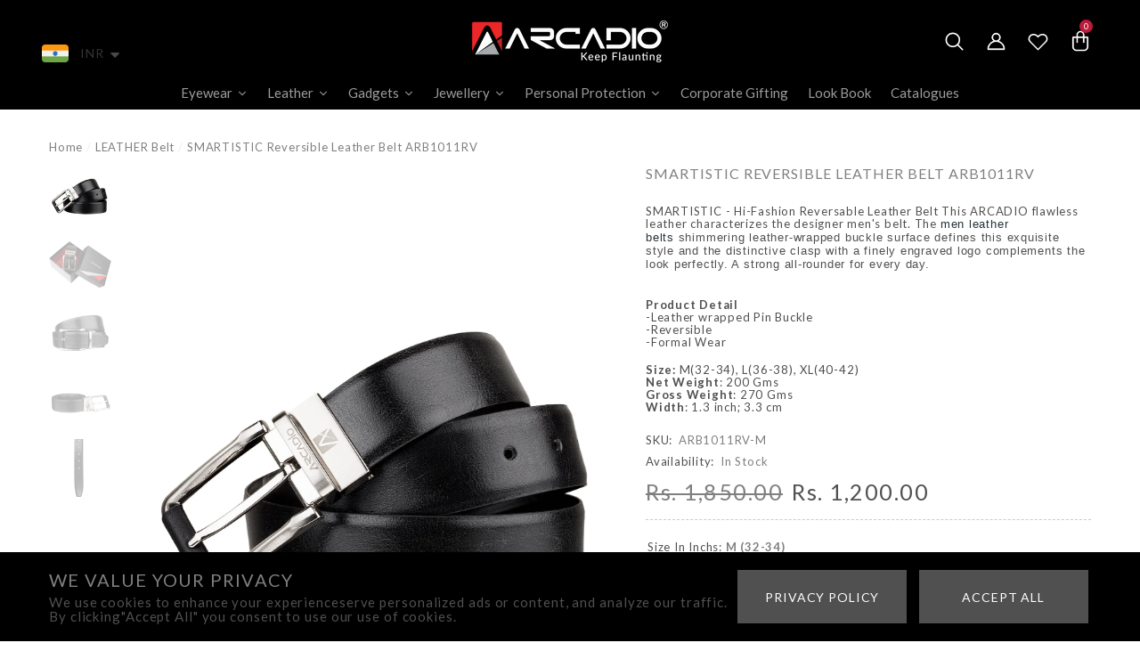

--- FILE ---
content_type: text/html; charset=utf-8
request_url: https://www.arcadiolifestyle.com/collections/belt/products/arb1011r-hi-fashion-leather-wrapped-reversable-buckle-belt
body_size: 53014
content:
<!doctype html>
<html class="no-js" lang="en">
    <head>
<!-- starapps_core_start -->
<!-- This code is automatically managed by StarApps Studio -->
<!-- Please contact support@starapps.studio for any help -->
<!-- File location: snippets/starapps-core.liquid -->
<script type="text/javascript" src="https://assets-cdn.starapps.studio/apps/vsk/newarcadio/script-45083-1667887021.js?shop=newarcadio.myshopify.com" async></script>


<!-- VSK_PRE_APP_HIDE_CODE -->

<!-- VSK_PRE_APP_HIDE_CODE_END -->
    




<script type="application/json" sa-language-info="true" data-no-instant="true">{"current_language":"en", "default_language":"en", "money_format":"\u003cspan class=money\u003eRs. {{amount}}\u003c\/span\u003e"}</script>

    

<script type="text/javascript" src="https://assets-cdn.starapps.studio/apps/vsk/newarcadio/data-1667886947.js?shop=newarcadio.myshopify.com" async></script>
<!-- starapps_core_end -->

  <link rel="stylesheet" href="https://obscure-escarpment-2240.herokuapp.com/stylesheets/bcpo-front.css">
  <script>var bcpo_product={"id":7749974458595,"title":"SMARTISTIC Reversible Leather Belt ARB1011RV","handle":"arb1011r-hi-fashion-leather-wrapped-reversable-buckle-belt","description":"\u003cp\u003eSMARTISTIC - Hi-Fashion Reversable Leather Belt This ARCADIO flawless leather characterizes the designer men's belt. The \u003cspan style=\"color: rgb(38, 50, 56); font-family: Roboto, sans-serif; font-size: 13px;\"\u003emen leather belts \u003c\/span\u003e\u003cspan style='font-size: 1em; font-family: -apple-system, BlinkMacSystemFont, \"San Francisco\", Roboto, \"Segoe UI\", \"Helvetica Neue\", sans-serif;'\u003eshimmering leather-wrapped buckle surface defines this exquisite style and the \u003c\/span\u003e\u003cspan style='font-size: 1em; font-family: -apple-system, BlinkMacSystemFont, \"San Francisco\", Roboto, \"Segoe UI\", \"Helvetica Neue\", sans-serif;'\u003edistinctive clasp with a finely engraved logo complements the look perfectly. A \u003c\/span\u003e\u003cspan style='font-size: 1em; font-family: -apple-system, BlinkMacSystemFont, \"San Francisco\", Roboto, \"Segoe UI\", \"Helvetica Neue\", sans-serif;'\u003estrong all-rounder for every day. \u003c\/span\u003e\u003c\/p\u003e\u003cp\u003e\u003cbr\u003e\u003cstrong\u003eProduct Detail\u003c\/strong\u003e \u003cbr\u003e-Leather wrapped Pin Buckle \u003cbr\u003e-Reversible \u003cbr\u003e-Formal Wear\u003c\/p\u003e\n\u003cp\u003e\u003cstrong\u003eSize:\u003c\/strong\u003e M(32-34), L(36-38), XL(40-42) \u003cbr\u003e\u003cstrong\u003eNet Weight\u003c\/strong\u003e: 200 Gms \u003cbr\u003e\u003cstrong\u003eGross Weight\u003c\/strong\u003e: 270 Gms \u003cbr\u003e\u003cstrong\u003eWidth\u003c\/strong\u003e: 1.3 inch; 3.3 cm\u003c\/p\u003e","published_at":"2022-06-28T13:12:58-04:00","created_at":"2022-06-28T13:13:04-04:00","vendor":"arcadiolifestyle","type":"","tags":["woo_import_5"],"price":120000,"price_min":120000,"price_max":120000,"available":true,"price_varies":false,"compare_at_price":185000,"compare_at_price_min":185000,"compare_at_price_max":185000,"compare_at_price_varies":false,"variants":[{"id":43042598682851,"title":"M (32-34)","option1":"M (32-34)","option2":null,"option3":null,"sku":"ARB1011RV-M","requires_shipping":true,"taxable":true,"featured_image":{"id":40209640423651,"product_id":7749974458595,"position":1,"created_at":"2023-09-30T07:56:49-04:00","updated_at":"2023-09-30T07:56:50-04:00","alt":"SMARTISTIC Reversible Leather Belt ARB1011RV ARCADIO","width":1500,"height":1909,"src":"\/\/www.arcadiolifestyle.com\/cdn\/shop\/products\/SMARTISTIC-Reversible-Leather-Belt-ARB1011RV-ARCADIO-8901.jpg?v=1696075010","variant_ids":[43042598682851,43042598715619,43042598748387]},"available":true,"name":"SMARTISTIC Reversible Leather Belt ARB1011RV - M (32-34)","public_title":"M (32-34)","options":["M (32-34)"],"price":120000,"weight":270,"compare_at_price":185000,"inventory_management":"shopify","barcode":null,"featured_media":{"alt":"SMARTISTIC Reversible Leather Belt ARB1011RV ARCADIO","id":32814419968227,"position":1,"preview_image":{"aspect_ratio":0.786,"height":1909,"width":1500,"src":"\/\/www.arcadiolifestyle.com\/cdn\/shop\/products\/SMARTISTIC-Reversible-Leather-Belt-ARB1011RV-ARCADIO-8901.jpg?v=1696075010"}},"requires_selling_plan":false,"selling_plan_allocations":[]},{"id":43042598715619,"title":"L (36-38)","option1":"L (36-38)","option2":null,"option3":null,"sku":"ARB1011RV-L","requires_shipping":true,"taxable":true,"featured_image":{"id":40209640423651,"product_id":7749974458595,"position":1,"created_at":"2023-09-30T07:56:49-04:00","updated_at":"2023-09-30T07:56:50-04:00","alt":"SMARTISTIC Reversible Leather Belt ARB1011RV ARCADIO","width":1500,"height":1909,"src":"\/\/www.arcadiolifestyle.com\/cdn\/shop\/products\/SMARTISTIC-Reversible-Leather-Belt-ARB1011RV-ARCADIO-8901.jpg?v=1696075010","variant_ids":[43042598682851,43042598715619,43042598748387]},"available":true,"name":"SMARTISTIC Reversible Leather Belt ARB1011RV - L (36-38)","public_title":"L (36-38)","options":["L (36-38)"],"price":120000,"weight":270,"compare_at_price":185000,"inventory_management":"shopify","barcode":null,"featured_media":{"alt":"SMARTISTIC Reversible Leather Belt ARB1011RV ARCADIO","id":32814419968227,"position":1,"preview_image":{"aspect_ratio":0.786,"height":1909,"width":1500,"src":"\/\/www.arcadiolifestyle.com\/cdn\/shop\/products\/SMARTISTIC-Reversible-Leather-Belt-ARB1011RV-ARCADIO-8901.jpg?v=1696075010"}},"requires_selling_plan":false,"selling_plan_allocations":[]},{"id":43042598748387,"title":"XL (40-42)","option1":"XL (40-42)","option2":null,"option3":null,"sku":"ARB1011RV-XL","requires_shipping":true,"taxable":true,"featured_image":{"id":40209640423651,"product_id":7749974458595,"position":1,"created_at":"2023-09-30T07:56:49-04:00","updated_at":"2023-09-30T07:56:50-04:00","alt":"SMARTISTIC Reversible Leather Belt ARB1011RV ARCADIO","width":1500,"height":1909,"src":"\/\/www.arcadiolifestyle.com\/cdn\/shop\/products\/SMARTISTIC-Reversible-Leather-Belt-ARB1011RV-ARCADIO-8901.jpg?v=1696075010","variant_ids":[43042598682851,43042598715619,43042598748387]},"available":false,"name":"SMARTISTIC Reversible Leather Belt ARB1011RV - XL (40-42)","public_title":"XL (40-42)","options":["XL (40-42)"],"price":120000,"weight":270,"compare_at_price":185000,"inventory_management":"shopify","barcode":null,"featured_media":{"alt":"SMARTISTIC Reversible Leather Belt ARB1011RV ARCADIO","id":32814419968227,"position":1,"preview_image":{"aspect_ratio":0.786,"height":1909,"width":1500,"src":"\/\/www.arcadiolifestyle.com\/cdn\/shop\/products\/SMARTISTIC-Reversible-Leather-Belt-ARB1011RV-ARCADIO-8901.jpg?v=1696075010"}},"requires_selling_plan":false,"selling_plan_allocations":[]}],"images":["\/\/www.arcadiolifestyle.com\/cdn\/shop\/products\/SMARTISTIC-Reversible-Leather-Belt-ARB1011RV-ARCADIO-8901.jpg?v=1696075010","\/\/www.arcadiolifestyle.com\/cdn\/shop\/products\/SMARTISTIC-Reversible-Leather-Belt-ARB1011RV-ARCADIO-947.jpg?v=1696075013","\/\/www.arcadiolifestyle.com\/cdn\/shop\/products\/SMARTISTIC-Reversible-Leather-Belt-ARB1011RV-ARCADIO-3064.jpg?v=1696075017","\/\/www.arcadiolifestyle.com\/cdn\/shop\/products\/SMARTISTIC-Reversible-Leather-Belt-ARB1011RV-ARCADIO-8112.jpg?v=1696075019","\/\/www.arcadiolifestyle.com\/cdn\/shop\/products\/SMARTISTIC-Reversible-Leather-Belt-ARB1011RV-ARCADIO-7897.jpg?v=1696075023"],"featured_image":"\/\/www.arcadiolifestyle.com\/cdn\/shop\/products\/SMARTISTIC-Reversible-Leather-Belt-ARB1011RV-ARCADIO-8901.jpg?v=1696075010","options":["Size in Inchs"],"media":[{"alt":"SMARTISTIC Reversible Leather Belt ARB1011RV ARCADIO","id":32814419968227,"position":1,"preview_image":{"aspect_ratio":0.786,"height":1909,"width":1500,"src":"\/\/www.arcadiolifestyle.com\/cdn\/shop\/products\/SMARTISTIC-Reversible-Leather-Belt-ARB1011RV-ARCADIO-8901.jpg?v=1696075010"},"aspect_ratio":0.786,"height":1909,"media_type":"image","src":"\/\/www.arcadiolifestyle.com\/cdn\/shop\/products\/SMARTISTIC-Reversible-Leather-Belt-ARB1011RV-ARCADIO-8901.jpg?v=1696075010","width":1500},{"alt":"SMARTISTIC Reversible Leather Belt ARB1011RV ARCADIO","id":32814420000995,"position":2,"preview_image":{"aspect_ratio":0.786,"height":1909,"width":1500,"src":"\/\/www.arcadiolifestyle.com\/cdn\/shop\/products\/SMARTISTIC-Reversible-Leather-Belt-ARB1011RV-ARCADIO-947.jpg?v=1696075013"},"aspect_ratio":0.786,"height":1909,"media_type":"image","src":"\/\/www.arcadiolifestyle.com\/cdn\/shop\/products\/SMARTISTIC-Reversible-Leather-Belt-ARB1011RV-ARCADIO-947.jpg?v=1696075013","width":1500},{"alt":"SMARTISTIC Reversible Leather Belt ARB1011RV ARCADIO","id":32814420033763,"position":3,"preview_image":{"aspect_ratio":0.786,"height":1909,"width":1500,"src":"\/\/www.arcadiolifestyle.com\/cdn\/shop\/products\/SMARTISTIC-Reversible-Leather-Belt-ARB1011RV-ARCADIO-3064.jpg?v=1696075017"},"aspect_ratio":0.786,"height":1909,"media_type":"image","src":"\/\/www.arcadiolifestyle.com\/cdn\/shop\/products\/SMARTISTIC-Reversible-Leather-Belt-ARB1011RV-ARCADIO-3064.jpg?v=1696075017","width":1500},{"alt":"SMARTISTIC Reversible Leather Belt ARB1011RV ARCADIO","id":32814420132067,"position":4,"preview_image":{"aspect_ratio":0.786,"height":1909,"width":1500,"src":"\/\/www.arcadiolifestyle.com\/cdn\/shop\/products\/SMARTISTIC-Reversible-Leather-Belt-ARB1011RV-ARCADIO-8112.jpg?v=1696075019"},"aspect_ratio":0.786,"height":1909,"media_type":"image","src":"\/\/www.arcadiolifestyle.com\/cdn\/shop\/products\/SMARTISTIC-Reversible-Leather-Belt-ARB1011RV-ARCADIO-8112.jpg?v=1696075019","width":1500},{"alt":"SMARTISTIC Reversible Leather Belt ARB1011RV ARCADIO","id":32814420164835,"position":5,"preview_image":{"aspect_ratio":0.786,"height":1909,"width":1500,"src":"\/\/www.arcadiolifestyle.com\/cdn\/shop\/products\/SMARTISTIC-Reversible-Leather-Belt-ARB1011RV-ARCADIO-7897.jpg?v=1696075023"},"aspect_ratio":0.786,"height":1909,"media_type":"image","src":"\/\/www.arcadiolifestyle.com\/cdn\/shop\/products\/SMARTISTIC-Reversible-Leather-Belt-ARB1011RV-ARCADIO-7897.jpg?v=1696075023","width":1500}],"requires_selling_plan":false,"selling_plan_groups":[],"content":"\u003cp\u003eSMARTISTIC - Hi-Fashion Reversable Leather Belt This ARCADIO flawless leather characterizes the designer men's belt. The \u003cspan style=\"color: rgb(38, 50, 56); font-family: Roboto, sans-serif; font-size: 13px;\"\u003emen leather belts \u003c\/span\u003e\u003cspan style='font-size: 1em; font-family: -apple-system, BlinkMacSystemFont, \"San Francisco\", Roboto, \"Segoe UI\", \"Helvetica Neue\", sans-serif;'\u003eshimmering leather-wrapped buckle surface defines this exquisite style and the \u003c\/span\u003e\u003cspan style='font-size: 1em; font-family: -apple-system, BlinkMacSystemFont, \"San Francisco\", Roboto, \"Segoe UI\", \"Helvetica Neue\", sans-serif;'\u003edistinctive clasp with a finely engraved logo complements the look perfectly. A \u003c\/span\u003e\u003cspan style='font-size: 1em; font-family: -apple-system, BlinkMacSystemFont, \"San Francisco\", Roboto, \"Segoe UI\", \"Helvetica Neue\", sans-serif;'\u003estrong all-rounder for every day. \u003c\/span\u003e\u003c\/p\u003e\u003cp\u003e\u003cbr\u003e\u003cstrong\u003eProduct Detail\u003c\/strong\u003e \u003cbr\u003e-Leather wrapped Pin Buckle \u003cbr\u003e-Reversible \u003cbr\u003e-Formal Wear\u003c\/p\u003e\n\u003cp\u003e\u003cstrong\u003eSize:\u003c\/strong\u003e M(32-34), L(36-38), XL(40-42) \u003cbr\u003e\u003cstrong\u003eNet Weight\u003c\/strong\u003e: 200 Gms \u003cbr\u003e\u003cstrong\u003eGross Weight\u003c\/strong\u003e: 270 Gms \u003cbr\u003e\u003cstrong\u003eWidth\u003c\/strong\u003e: 1.3 inch; 3.3 cm\u003c\/p\u003e"};  var bcpo_settings={"shop_currency":"INR","money_format2":"<span class=money>Rs. {{amount}} INR</span>","money_format_without_currency":"<span class=money>Rs. {{amount}}</span>"};var inventory_quantity = [];inventory_quantity.push(12);inventory_quantity.push(34);inventory_quantity.push(0);if(bcpo_product) { for (var i = 0; i < bcpo_product.variants.length; i += 1) { bcpo_product.variants[i].inventory_quantity = inventory_quantity[i]; }}window.bcpo = window.bcpo || {}; bcpo.cart = {"note":null,"attributes":{},"original_total_price":0,"total_price":0,"total_discount":0,"total_weight":0.0,"item_count":0,"items":[],"requires_shipping":false,"currency":"INR","items_subtotal_price":0,"cart_level_discount_applications":[],"checkout_charge_amount":0}; bcpo.ogFormData = FormData;</script>


        <meta charset="utf-8">
        <meta http-equiv="X-UA-Compatible" content="IE=edge">
        <meta name="viewport" content="width=device-width,initial-scale=1">
        <meta name="theme-color" content="">
      <!-- Google Tag Manager -->
<script>(function(w,d,s,l,i){w[l]=w[l]||[];w[l].push({'gtm.start':
new Date().getTime(),event:'gtm.js'});var f=d.getElementsByTagName(s)[0],
j=d.createElement(s),dl=l!='dataLayer'?'&l='+l:'';j.async=true;j.src=
'https://www.googletagmanager.com/gtm.js?id='+i+dl;f.parentNode.insertBefore(j,f);
})(window,document,'script','dataLayer','GTM-NX2P99RR');</script>
<!-- End Google Tag Manager -->
        <link rel="canonical" href="https://www.arcadiolifestyle.com/products/arb1011r-hi-fashion-leather-wrapped-reversable-buckle-belt">
        <link canonical-shop-url="https://www.arcadiolifestyle.com/"><link rel="icon" type="image/png" href="//www.arcadiolifestyle.com/cdn/shop/files/LOGO_2_32x32.jpg?v=1666016529"><link rel="preconnect" href="https://cdn.shopify.com" crossorigin><link rel="preconnect" href="https://fonts.shopifycdn.com" crossorigin><title>SMARTISTIC Reversible Leather Belt ARB1011RV
 &ndash; ARCADIO</title>

        
            <meta name="description" content="SMARTISTIC - Hi-Fashion Reversable Leather Belt This ARCADIO flawless leather characterizes the designer men&#39;s belt.">
        

        
<meta property="og:site_name" content="ARCADIO">
<meta property="og:url" content="https://www.arcadiolifestyle.com/products/arb1011r-hi-fashion-leather-wrapped-reversable-buckle-belt">
<meta property="og:title" content="SMARTISTIC Reversible Leather Belt ARB1011RV">
<meta property="og:type" content="product">
<meta property="og:description" content="SMARTISTIC - Hi-Fashion Reversable Leather Belt This ARCADIO flawless leather characterizes the designer men&#39;s belt."><meta property="og:image" content="http://www.arcadiolifestyle.com/cdn/shop/products/SMARTISTIC-Reversible-Leather-Belt-ARB1011RV-ARCADIO-8901.jpg?v=1696075010">
    <meta property="og:image:secure_url" content="https://www.arcadiolifestyle.com/cdn/shop/products/SMARTISTIC-Reversible-Leather-Belt-ARB1011RV-ARCADIO-8901.jpg?v=1696075010">
    <meta property="og:image:width" content="1500">
    <meta property="og:image:height" content="1909"><meta property="og:price:amount" content="1,200.00">
    <meta property="og:price:currency" content="INR"><meta name="twitter:site" content="@https://www.facebook.com/ArcadioLifestyle/"><meta name="twitter:card" content="summary_large_image">
<meta name="twitter:title" content="SMARTISTIC Reversible Leather Belt ARB1011RV">
<meta name="twitter:description" content="SMARTISTIC - Hi-Fashion Reversable Leather Belt This ARCADIO flawless leather characterizes the designer men&#39;s belt.">

        
<!-- starapps_scripts_start -->
<!-- This code is automatically managed by StarApps Studio -->
<!-- Please contact support@starapps.studio for any help -->
<script type="application/json" sa-product-json="true">
          {
            "id": 7749974458595,
            "title": "SMARTISTIC Reversible Leather Belt ARB1011RV",
            "handle": "arb1011r-hi-fashion-leather-wrapped-reversable-buckle-belt","product_images": [{ "id":40209640423651,"src":"\/\/www.arcadiolifestyle.com\/cdn\/shop\/products\/SMARTISTIC-Reversible-Leather-Belt-ARB1011RV-ARCADIO-8901.jpg?v=1696075010" }  ,  { "id":40209640456419,"src":"\/\/www.arcadiolifestyle.com\/cdn\/shop\/products\/SMARTISTIC-Reversible-Leather-Belt-ARB1011RV-ARCADIO-947.jpg?v=1696075013" }  ,  { "id":40209640489187,"src":"\/\/www.arcadiolifestyle.com\/cdn\/shop\/products\/SMARTISTIC-Reversible-Leather-Belt-ARB1011RV-ARCADIO-3064.jpg?v=1696075017" }  ,  { "id":40209640587491,"src":"\/\/www.arcadiolifestyle.com\/cdn\/shop\/products\/SMARTISTIC-Reversible-Leather-Belt-ARB1011RV-ARCADIO-8112.jpg?v=1696075019" }  ,  { "id":40209640620259,"src":"\/\/www.arcadiolifestyle.com\/cdn\/shop\/products\/SMARTISTIC-Reversible-Leather-Belt-ARB1011RV-ARCADIO-7897.jpg?v=1696075023" }  ],
            "media": [{"alt":"SMARTISTIC Reversible Leather Belt ARB1011RV ARCADIO","id":32814419968227,"position":1,"preview_image":{"aspect_ratio":0.786,"height":1909,"width":1500,"src":"\/\/www.arcadiolifestyle.com\/cdn\/shop\/products\/SMARTISTIC-Reversible-Leather-Belt-ARB1011RV-ARCADIO-8901.jpg?v=1696075010"},"aspect_ratio":0.786,"height":1909,"media_type":"image","src":"\/\/www.arcadiolifestyle.com\/cdn\/shop\/products\/SMARTISTIC-Reversible-Leather-Belt-ARB1011RV-ARCADIO-8901.jpg?v=1696075010","width":1500},{"alt":"SMARTISTIC Reversible Leather Belt ARB1011RV ARCADIO","id":32814420000995,"position":2,"preview_image":{"aspect_ratio":0.786,"height":1909,"width":1500,"src":"\/\/www.arcadiolifestyle.com\/cdn\/shop\/products\/SMARTISTIC-Reversible-Leather-Belt-ARB1011RV-ARCADIO-947.jpg?v=1696075013"},"aspect_ratio":0.786,"height":1909,"media_type":"image","src":"\/\/www.arcadiolifestyle.com\/cdn\/shop\/products\/SMARTISTIC-Reversible-Leather-Belt-ARB1011RV-ARCADIO-947.jpg?v=1696075013","width":1500},{"alt":"SMARTISTIC Reversible Leather Belt ARB1011RV ARCADIO","id":32814420033763,"position":3,"preview_image":{"aspect_ratio":0.786,"height":1909,"width":1500,"src":"\/\/www.arcadiolifestyle.com\/cdn\/shop\/products\/SMARTISTIC-Reversible-Leather-Belt-ARB1011RV-ARCADIO-3064.jpg?v=1696075017"},"aspect_ratio":0.786,"height":1909,"media_type":"image","src":"\/\/www.arcadiolifestyle.com\/cdn\/shop\/products\/SMARTISTIC-Reversible-Leather-Belt-ARB1011RV-ARCADIO-3064.jpg?v=1696075017","width":1500},{"alt":"SMARTISTIC Reversible Leather Belt ARB1011RV ARCADIO","id":32814420132067,"position":4,"preview_image":{"aspect_ratio":0.786,"height":1909,"width":1500,"src":"\/\/www.arcadiolifestyle.com\/cdn\/shop\/products\/SMARTISTIC-Reversible-Leather-Belt-ARB1011RV-ARCADIO-8112.jpg?v=1696075019"},"aspect_ratio":0.786,"height":1909,"media_type":"image","src":"\/\/www.arcadiolifestyle.com\/cdn\/shop\/products\/SMARTISTIC-Reversible-Leather-Belt-ARB1011RV-ARCADIO-8112.jpg?v=1696075019","width":1500},{"alt":"SMARTISTIC Reversible Leather Belt ARB1011RV ARCADIO","id":32814420164835,"position":5,"preview_image":{"aspect_ratio":0.786,"height":1909,"width":1500,"src":"\/\/www.arcadiolifestyle.com\/cdn\/shop\/products\/SMARTISTIC-Reversible-Leather-Belt-ARB1011RV-ARCADIO-7897.jpg?v=1696075023"},"aspect_ratio":0.786,"height":1909,"media_type":"image","src":"\/\/www.arcadiolifestyle.com\/cdn\/shop\/products\/SMARTISTIC-Reversible-Leather-Belt-ARB1011RV-ARCADIO-7897.jpg?v=1696075023","width":1500}],"metafields": {},
            "vendor": "arcadiolifestyle",
            "variants": [{"id":43042598682851,"title":"M (32-34)","option1":"M (32-34)","option2":null,"option3":null,"sku":"ARB1011RV-M","requires_shipping":true,"taxable":true,"featured_image":{"id":40209640423651,"product_id":7749974458595,"position":1,"created_at":"2023-09-30T07:56:49-04:00","updated_at":"2023-09-30T07:56:50-04:00","alt":"SMARTISTIC Reversible Leather Belt ARB1011RV ARCADIO","width":1500,"height":1909,"src":"\/\/www.arcadiolifestyle.com\/cdn\/shop\/products\/SMARTISTIC-Reversible-Leather-Belt-ARB1011RV-ARCADIO-8901.jpg?v=1696075010","variant_ids":[43042598682851,43042598715619,43042598748387]},"available":true,"name":"SMARTISTIC Reversible Leather Belt ARB1011RV - M (32-34)","public_title":"M (32-34)","options":["M (32-34)"],"price":120000,"weight":270,"compare_at_price":185000,"inventory_management":"shopify","barcode":null,"featured_media":{"alt":"SMARTISTIC Reversible Leather Belt ARB1011RV ARCADIO","id":32814419968227,"position":1,"preview_image":{"aspect_ratio":0.786,"height":1909,"width":1500,"src":"\/\/www.arcadiolifestyle.com\/cdn\/shop\/products\/SMARTISTIC-Reversible-Leather-Belt-ARB1011RV-ARCADIO-8901.jpg?v=1696075010"}},"requires_selling_plan":false,"selling_plan_allocations":[]},{"id":43042598715619,"title":"L (36-38)","option1":"L (36-38)","option2":null,"option3":null,"sku":"ARB1011RV-L","requires_shipping":true,"taxable":true,"featured_image":{"id":40209640423651,"product_id":7749974458595,"position":1,"created_at":"2023-09-30T07:56:49-04:00","updated_at":"2023-09-30T07:56:50-04:00","alt":"SMARTISTIC Reversible Leather Belt ARB1011RV ARCADIO","width":1500,"height":1909,"src":"\/\/www.arcadiolifestyle.com\/cdn\/shop\/products\/SMARTISTIC-Reversible-Leather-Belt-ARB1011RV-ARCADIO-8901.jpg?v=1696075010","variant_ids":[43042598682851,43042598715619,43042598748387]},"available":true,"name":"SMARTISTIC Reversible Leather Belt ARB1011RV - L (36-38)","public_title":"L (36-38)","options":["L (36-38)"],"price":120000,"weight":270,"compare_at_price":185000,"inventory_management":"shopify","barcode":null,"featured_media":{"alt":"SMARTISTIC Reversible Leather Belt ARB1011RV ARCADIO","id":32814419968227,"position":1,"preview_image":{"aspect_ratio":0.786,"height":1909,"width":1500,"src":"\/\/www.arcadiolifestyle.com\/cdn\/shop\/products\/SMARTISTIC-Reversible-Leather-Belt-ARB1011RV-ARCADIO-8901.jpg?v=1696075010"}},"requires_selling_plan":false,"selling_plan_allocations":[]},{"id":43042598748387,"title":"XL (40-42)","option1":"XL (40-42)","option2":null,"option3":null,"sku":"ARB1011RV-XL","requires_shipping":true,"taxable":true,"featured_image":{"id":40209640423651,"product_id":7749974458595,"position":1,"created_at":"2023-09-30T07:56:49-04:00","updated_at":"2023-09-30T07:56:50-04:00","alt":"SMARTISTIC Reversible Leather Belt ARB1011RV ARCADIO","width":1500,"height":1909,"src":"\/\/www.arcadiolifestyle.com\/cdn\/shop\/products\/SMARTISTIC-Reversible-Leather-Belt-ARB1011RV-ARCADIO-8901.jpg?v=1696075010","variant_ids":[43042598682851,43042598715619,43042598748387]},"available":false,"name":"SMARTISTIC Reversible Leather Belt ARB1011RV - XL (40-42)","public_title":"XL (40-42)","options":["XL (40-42)"],"price":120000,"weight":270,"compare_at_price":185000,"inventory_management":"shopify","barcode":null,"featured_media":{"alt":"SMARTISTIC Reversible Leather Belt ARB1011RV ARCADIO","id":32814419968227,"position":1,"preview_image":{"aspect_ratio":0.786,"height":1909,"width":1500,"src":"\/\/www.arcadiolifestyle.com\/cdn\/shop\/products\/SMARTISTIC-Reversible-Leather-Belt-ARB1011RV-ARCADIO-8901.jpg?v=1696075010"}},"requires_selling_plan":false,"selling_plan_allocations":[]}],
            "url": "\/products\/arb1011r-hi-fashion-leather-wrapped-reversable-buckle-belt",
            "options": [{"name":"Size in Inchs","position":1,"values":["M (32-34)","L (36-38)","XL (40-42)"]}],
            "images": ["\/\/www.arcadiolifestyle.com\/cdn\/shop\/products\/SMARTISTIC-Reversible-Leather-Belt-ARB1011RV-ARCADIO-8901.jpg?v=1696075010","\/\/www.arcadiolifestyle.com\/cdn\/shop\/products\/SMARTISTIC-Reversible-Leather-Belt-ARB1011RV-ARCADIO-947.jpg?v=1696075013","\/\/www.arcadiolifestyle.com\/cdn\/shop\/products\/SMARTISTIC-Reversible-Leather-Belt-ARB1011RV-ARCADIO-3064.jpg?v=1696075017","\/\/www.arcadiolifestyle.com\/cdn\/shop\/products\/SMARTISTIC-Reversible-Leather-Belt-ARB1011RV-ARCADIO-8112.jpg?v=1696075019","\/\/www.arcadiolifestyle.com\/cdn\/shop\/products\/SMARTISTIC-Reversible-Leather-Belt-ARB1011RV-ARCADIO-7897.jpg?v=1696075023"],
            "featured_image": "\/\/www.arcadiolifestyle.com\/cdn\/shop\/products\/SMARTISTIC-Reversible-Leather-Belt-ARB1011RV-ARCADIO-8901.jpg?v=1696075010",
            "tags": ["woo_import_5"],
            "available": true,
            "price_min": 120000,
            "price_max": 120000,
            "compare_at_price_min": 185000,
            "compare_at_price_max": 185000}
    </script><script type="text/javascript" src="https://bcdn.starapps.studio/apps/via/newarcadio/script-1667885065.js?shop=newarcadio.myshopify.com" async></script>

<script type="text/javascript" src="https://bcdn.starapps.studio/apps/vtk/newarcadio/script-1667886696.js?shop=newarcadio.myshopify.com" async></script>
<!-- starapps_scripts_end -->
<script>window.performance && window.performance.mark && window.performance.mark('shopify.content_for_header.start');</script><meta id="shopify-digital-wallet" name="shopify-digital-wallet" content="/65228603619/digital_wallets/dialog">
<link rel="alternate" type="application/json+oembed" href="https://www.arcadiolifestyle.com/products/arb1011r-hi-fashion-leather-wrapped-reversable-buckle-belt.oembed">
<script async="async" src="/checkouts/internal/preloads.js?locale=en-IN"></script>
<script id="shopify-features" type="application/json">{"accessToken":"e69991baab5f7b834068c3817a34b57e","betas":["rich-media-storefront-analytics"],"domain":"www.arcadiolifestyle.com","predictiveSearch":true,"shopId":65228603619,"locale":"en"}</script>
<script>var Shopify = Shopify || {};
Shopify.shop = "newarcadio.myshopify.com";
Shopify.locale = "en";
Shopify.currency = {"active":"INR","rate":"1.0"};
Shopify.country = "IN";
Shopify.theme = {"name":"HALO Fully Updated 27.02.24","id":138153689315,"schema_name":"Halo","schema_version":"1.0.7","theme_store_id":null,"role":"main"};
Shopify.theme.handle = "null";
Shopify.theme.style = {"id":null,"handle":null};
Shopify.cdnHost = "www.arcadiolifestyle.com/cdn";
Shopify.routes = Shopify.routes || {};
Shopify.routes.root = "/";</script>
<script type="module">!function(o){(o.Shopify=o.Shopify||{}).modules=!0}(window);</script>
<script>!function(o){function n(){var o=[];function n(){o.push(Array.prototype.slice.apply(arguments))}return n.q=o,n}var t=o.Shopify=o.Shopify||{};t.loadFeatures=n(),t.autoloadFeatures=n()}(window);</script>
<script id="shop-js-analytics" type="application/json">{"pageType":"product"}</script>
<script defer="defer" async type="module" src="//www.arcadiolifestyle.com/cdn/shopifycloud/shop-js/modules/v2/client.init-shop-cart-sync_C5BV16lS.en.esm.js"></script>
<script defer="defer" async type="module" src="//www.arcadiolifestyle.com/cdn/shopifycloud/shop-js/modules/v2/chunk.common_CygWptCX.esm.js"></script>
<script type="module">
  await import("//www.arcadiolifestyle.com/cdn/shopifycloud/shop-js/modules/v2/client.init-shop-cart-sync_C5BV16lS.en.esm.js");
await import("//www.arcadiolifestyle.com/cdn/shopifycloud/shop-js/modules/v2/chunk.common_CygWptCX.esm.js");

  window.Shopify.SignInWithShop?.initShopCartSync?.({"fedCMEnabled":true,"windoidEnabled":true});

</script>
<script>(function() {
  var isLoaded = false;
  function asyncLoad() {
    if (isLoaded) return;
    isLoaded = true;
    var urls = ["https:\/\/sdks.automizely.com\/conversions\/v1\/conversions.js?app_connection_id=2361e69f89d74269b48404cdbf442cf5\u0026mapped_org_id=abb7fc582abf31598cb02927ced8fb64_v1\u0026shop=newarcadio.myshopify.com","https:\/\/platform-api.sharethis.com\/js\/sharethis.js?shop=newarcadio.myshopify.com#property=635a239a05bc0100122db1df\u0026product=-buttons\u0026source=-buttons-shopify\u0026ver=1666851747","https:\/\/cdn.shopify.com\/s\/files\/1\/0449\/2568\/1820\/t\/4\/assets\/booster_currency.js?v=1624978055\u0026shop=newarcadio.myshopify.com","https:\/\/cdn.shopify.com\/s\/files\/1\/0449\/2568\/1820\/t\/4\/assets\/booster_currency.js?v=1624978055\u0026shop=newarcadio.myshopify.com","https:\/\/cdn.s3.pop-convert.com\/pcjs.production.min.js?unique_id=newarcadio.myshopify.com\u0026shop=newarcadio.myshopify.com","https:\/\/script.pop-convert.com\/new-micro\/production.pc.min.js?unique_id=newarcadio.myshopify.com\u0026shop=newarcadio.myshopify.com"];
    for (var i = 0; i < urls.length; i++) {
      var s = document.createElement('script');
      s.type = 'text/javascript';
      s.async = true;
      s.src = urls[i];
      var x = document.getElementsByTagName('script')[0];
      x.parentNode.insertBefore(s, x);
    }
  };
  if(window.attachEvent) {
    window.attachEvent('onload', asyncLoad);
  } else {
    window.addEventListener('load', asyncLoad, false);
  }
})();</script>
<script id="__st">var __st={"a":65228603619,"offset":-18000,"reqid":"e149fb77-cc85-46a0-92ef-f8e8b34ec686-1768688446","pageurl":"www.arcadiolifestyle.com\/collections\/belt\/products\/arb1011r-hi-fashion-leather-wrapped-reversable-buckle-belt","u":"05a4055058e7","p":"product","rtyp":"product","rid":7749974458595};</script>
<script>window.ShopifyPaypalV4VisibilityTracking = true;</script>
<script id="captcha-bootstrap">!function(){'use strict';const t='contact',e='account',n='new_comment',o=[[t,t],['blogs',n],['comments',n],[t,'customer']],c=[[e,'customer_login'],[e,'guest_login'],[e,'recover_customer_password'],[e,'create_customer']],r=t=>t.map((([t,e])=>`form[action*='/${t}']:not([data-nocaptcha='true']) input[name='form_type'][value='${e}']`)).join(','),a=t=>()=>t?[...document.querySelectorAll(t)].map((t=>t.form)):[];function s(){const t=[...o],e=r(t);return a(e)}const i='password',u='form_key',d=['recaptcha-v3-token','g-recaptcha-response','h-captcha-response',i],f=()=>{try{return window.sessionStorage}catch{return}},m='__shopify_v',_=t=>t.elements[u];function p(t,e,n=!1){try{const o=window.sessionStorage,c=JSON.parse(o.getItem(e)),{data:r}=function(t){const{data:e,action:n}=t;return t[m]||n?{data:e,action:n}:{data:t,action:n}}(c);for(const[e,n]of Object.entries(r))t.elements[e]&&(t.elements[e].value=n);n&&o.removeItem(e)}catch(o){console.error('form repopulation failed',{error:o})}}const l='form_type',E='cptcha';function T(t){t.dataset[E]=!0}const w=window,h=w.document,L='Shopify',v='ce_forms',y='captcha';let A=!1;((t,e)=>{const n=(g='f06e6c50-85a8-45c8-87d0-21a2b65856fe',I='https://cdn.shopify.com/shopifycloud/storefront-forms-hcaptcha/ce_storefront_forms_captcha_hcaptcha.v1.5.2.iife.js',D={infoText:'Protected by hCaptcha',privacyText:'Privacy',termsText:'Terms'},(t,e,n)=>{const o=w[L][v],c=o.bindForm;if(c)return c(t,g,e,D).then(n);var r;o.q.push([[t,g,e,D],n]),r=I,A||(h.body.append(Object.assign(h.createElement('script'),{id:'captcha-provider',async:!0,src:r})),A=!0)});var g,I,D;w[L]=w[L]||{},w[L][v]=w[L][v]||{},w[L][v].q=[],w[L][y]=w[L][y]||{},w[L][y].protect=function(t,e){n(t,void 0,e),T(t)},Object.freeze(w[L][y]),function(t,e,n,w,h,L){const[v,y,A,g]=function(t,e,n){const i=e?o:[],u=t?c:[],d=[...i,...u],f=r(d),m=r(i),_=r(d.filter((([t,e])=>n.includes(e))));return[a(f),a(m),a(_),s()]}(w,h,L),I=t=>{const e=t.target;return e instanceof HTMLFormElement?e:e&&e.form},D=t=>v().includes(t);t.addEventListener('submit',(t=>{const e=I(t);if(!e)return;const n=D(e)&&!e.dataset.hcaptchaBound&&!e.dataset.recaptchaBound,o=_(e),c=g().includes(e)&&(!o||!o.value);(n||c)&&t.preventDefault(),c&&!n&&(function(t){try{if(!f())return;!function(t){const e=f();if(!e)return;const n=_(t);if(!n)return;const o=n.value;o&&e.removeItem(o)}(t);const e=Array.from(Array(32),(()=>Math.random().toString(36)[2])).join('');!function(t,e){_(t)||t.append(Object.assign(document.createElement('input'),{type:'hidden',name:u})),t.elements[u].value=e}(t,e),function(t,e){const n=f();if(!n)return;const o=[...t.querySelectorAll(`input[type='${i}']`)].map((({name:t})=>t)),c=[...d,...o],r={};for(const[a,s]of new FormData(t).entries())c.includes(a)||(r[a]=s);n.setItem(e,JSON.stringify({[m]:1,action:t.action,data:r}))}(t,e)}catch(e){console.error('failed to persist form',e)}}(e),e.submit())}));const S=(t,e)=>{t&&!t.dataset[E]&&(n(t,e.some((e=>e===t))),T(t))};for(const o of['focusin','change'])t.addEventListener(o,(t=>{const e=I(t);D(e)&&S(e,y())}));const B=e.get('form_key'),M=e.get(l),P=B&&M;t.addEventListener('DOMContentLoaded',(()=>{const t=y();if(P)for(const e of t)e.elements[l].value===M&&p(e,B);[...new Set([...A(),...v().filter((t=>'true'===t.dataset.shopifyCaptcha))])].forEach((e=>S(e,t)))}))}(h,new URLSearchParams(w.location.search),n,t,e,['guest_login'])})(!0,!0)}();</script>
<script integrity="sha256-4kQ18oKyAcykRKYeNunJcIwy7WH5gtpwJnB7kiuLZ1E=" data-source-attribution="shopify.loadfeatures" defer="defer" src="//www.arcadiolifestyle.com/cdn/shopifycloud/storefront/assets/storefront/load_feature-a0a9edcb.js" crossorigin="anonymous"></script>
<script data-source-attribution="shopify.dynamic_checkout.dynamic.init">var Shopify=Shopify||{};Shopify.PaymentButton=Shopify.PaymentButton||{isStorefrontPortableWallets:!0,init:function(){window.Shopify.PaymentButton.init=function(){};var t=document.createElement("script");t.src="https://www.arcadiolifestyle.com/cdn/shopifycloud/portable-wallets/latest/portable-wallets.en.js",t.type="module",document.head.appendChild(t)}};
</script>
<script data-source-attribution="shopify.dynamic_checkout.buyer_consent">
  function portableWalletsHideBuyerConsent(e){var t=document.getElementById("shopify-buyer-consent"),n=document.getElementById("shopify-subscription-policy-button");t&&n&&(t.classList.add("hidden"),t.setAttribute("aria-hidden","true"),n.removeEventListener("click",e))}function portableWalletsShowBuyerConsent(e){var t=document.getElementById("shopify-buyer-consent"),n=document.getElementById("shopify-subscription-policy-button");t&&n&&(t.classList.remove("hidden"),t.removeAttribute("aria-hidden"),n.addEventListener("click",e))}window.Shopify?.PaymentButton&&(window.Shopify.PaymentButton.hideBuyerConsent=portableWalletsHideBuyerConsent,window.Shopify.PaymentButton.showBuyerConsent=portableWalletsShowBuyerConsent);
</script>
<script>
  function portableWalletsCleanup(e){e&&e.src&&console.error("Failed to load portable wallets script "+e.src);var t=document.querySelectorAll("shopify-accelerated-checkout .shopify-payment-button__skeleton, shopify-accelerated-checkout-cart .wallet-cart-button__skeleton"),e=document.getElementById("shopify-buyer-consent");for(let e=0;e<t.length;e++)t[e].remove();e&&e.remove()}function portableWalletsNotLoadedAsModule(e){e instanceof ErrorEvent&&"string"==typeof e.message&&e.message.includes("import.meta")&&"string"==typeof e.filename&&e.filename.includes("portable-wallets")&&(window.removeEventListener("error",portableWalletsNotLoadedAsModule),window.Shopify.PaymentButton.failedToLoad=e,"loading"===document.readyState?document.addEventListener("DOMContentLoaded",window.Shopify.PaymentButton.init):window.Shopify.PaymentButton.init())}window.addEventListener("error",portableWalletsNotLoadedAsModule);
</script>

<script type="module" src="https://www.arcadiolifestyle.com/cdn/shopifycloud/portable-wallets/latest/portable-wallets.en.js" onError="portableWalletsCleanup(this)" crossorigin="anonymous"></script>
<script nomodule>
  document.addEventListener("DOMContentLoaded", portableWalletsCleanup);
</script>

<link id="shopify-accelerated-checkout-styles" rel="stylesheet" media="screen" href="https://www.arcadiolifestyle.com/cdn/shopifycloud/portable-wallets/latest/accelerated-checkout-backwards-compat.css" crossorigin="anonymous">
<style id="shopify-accelerated-checkout-cart">
        #shopify-buyer-consent {
  margin-top: 1em;
  display: inline-block;
  width: 100%;
}

#shopify-buyer-consent.hidden {
  display: none;
}

#shopify-subscription-policy-button {
  background: none;
  border: none;
  padding: 0;
  text-decoration: underline;
  font-size: inherit;
  cursor: pointer;
}

#shopify-subscription-policy-button::before {
  box-shadow: none;
}

      </style>
<script id="sections-script" data-sections="header-7" defer="defer" src="//www.arcadiolifestyle.com/cdn/shop/t/18/compiled_assets/scripts.js?3519"></script>
<script>window.performance && window.performance.mark && window.performance.mark('shopify.content_for_header.end');</script>
  <script id="vopo-head">(function () { if (((document.documentElement.innerHTML.includes('asyncLoad') && !document.documentElement.innerHTML.includes('\\/obscure' + '-escarpment-2240')) || (window.bcpo && bcpo.disabled)) && !window.location.href.match(/[&?]yesbcpo/)) return; var script = document.createElement('script'); script.src = "https://obscure-escarpment-2240.herokuapp.com/js/best_custom_product_options.js?shop=newarcadio.myshopify.com"; var vopoHead = document.getElementById('vopo-head'); vopoHead.parentNode.insertBefore(script, vopoHead); })();</script>

        <style type="text/css" media="screen">
            @import url('https://fonts.googleapis.com/css?family=Lato:300,300i,400,400i,500,500i,600,600i,700,700i,800,800i,900,900i&display=swap');

    








:root {
    
        --font-1-family: Lato, sans-serif;
        --font-1-style: normal;
        --font-1-weight: normal;
    
    
        --font-2-family: Lato, sans-serif;
        --font-2-style: normal;
        --font-2-weight: normal;
    
    
        --font-3-family: Lato, sans-serif;
        --font-3-style: normal;
        --font-3-weight: normal;
    

    
        --font-body-family: var(--font-1-family);
        --font-body-style: var(--font-1-style);
        --font-body-weight: var(--font-1-weight);
    

    
        --font-heading-family: var(--font-1-family);
        --font-heading-style: var(--font-1-style);
        --font-heading-weight: var(--font-1-weight);
    

    
        --font-page-title-family: var(--font-1-family);
        --font-page-title-style: var(--font-1-style);
        --font-page-title-weight: var(--font-1-weight);
    --color-text: #808080;
    --color-text2: #505050;
    --color-global: #D8D8D8;
    --color-global-bg: #ffffff;
    --color-global-darken: #e6e6e6;
    --color-white: #505050;
    --color-grey: #808080;
    --color-black: #000000;
    --color-base-text-rgb: 128, 128, 128;
    --color-base-text2-rgb: 80, 80, 80;
    --color-background: #ffffff;
    --color-background-rgb: 255, 255, 255;
    --color-background-hsl: 0, 0%, 100%;
    --color-background-overylay: rgba(255, 255, 255, 0.9);
    --color-link: #505050;
    --color-link-hover: #808080;
    --color-error: #D8D8D8;
    --color-error-bg: #141414;
    --color-success: #D8D8D8;
    --color-success-bg: #141414;
    --color-info: #D8D8D8;
    --color-info-bg: #141414;
    --color-background-10 : #f2f2f2;
    --color-background-20 : #e6e6e6;
    --color-background-30 : #d9d9d9;
    --color-background-50 : #c0c0c0;
    --color-background-global : #ececec;

    --font-size: 13px;
    --font-weight: 400;
    --font-weight-light: 300;
    --font-weight-normal: 400;
    --font-weight-medium: 500;
    --font-weight-semibold: 600;
    --font-weight-bold: 700;
    --font-weight-bolder: 800;
    --font-weight-black: 900;
    --line-height: 1.1;
    --letter-spacing: 0.06em;

    --header-font-size: 20px;
    --header-mobile-font-size: 20px;
    --header-font-weight: 500;
    --header-text-transform: uppercase;
    --header-color: #505050;

    --page-title-font-size: 16px;
    --page-title-mobile-font-size: 16px;
    --page-title-font-weight: 600;
    --page-title-text-transform: uppercase;
    --page-title-color: #505050;

    
        --btn-font-name: var(--font-1-family);
    
    --btn-font-size: 14px;
    --btn-font-weight: 500;
    --btn-text-transform: uppercase;
    --btn-border-width: 0px;
    --btn-border-style: solid;
    --btn-border-radius: 0px;
    --btn-padding-top: 0px;
    --btn-padding-bottom: 0px;
    --btn-box-shadow: none;
    --btn-min-height: 60px;
    --btn-1-color: #FFFFFF;
    --btn-1-bg: #505050;
    --btn-1-border: #808080;
    --btn-1-color-hover: #FFFFFF;
    --btn-1-bg-hover: #FFFFFF;
    --btn-1-border-hover: #FFFFFF;
    --btn-2-color: #000000;
    --btn-2-bg: #FFFFFF;
    --btn-2-border: #FFFFFF;
    --btn-2-color-hover: #FFFFFF;
    --btn-2-bg-hover: #000000;
    --btn-2-border-hover: #000000;
    --btn-3-color: #FFFFFF;
    --btn-3-bg: #191919;
    --btn-3-border: #808080;
    --btn-3-color-hover: #000000;
    --btn-3-bg-hover: #808080;
    --btn-3-border-hover: #808080;
    --btn-4-color: #FFFFFF;
    --btn-4-bg: #FFFFFF;
    --btn-4-border: #ffffff;
    --btn-4-color-hover: #808080;
    --btn-4-bg-hover: #808080;
    --btn-4-border-hover: #808080;
    --btn-5-color: #000000;
    --btn-5-bg: #E5E5E5;
    --btn-5-border: #E5E5E5;
    --btn-5-color-hover: #FFFFFF;
    --btn-5-bg-hover: #000000;
    --btn-5-border-hover: #000000;

    --anchor-transition: all ease .3s;
    --bg-white: #ffffff;
    --bg-black: #000000;
    --bg-grey: #808080;
    --icon: var(--color-text);
    --duration-short: 100ms;
    --duration-default: 250ms;
    --duration-long: 500ms;
    --duration-longer: 600ms;

    --form-input-bg: #ffffff;
    --form-input-border: #c7c7c7;
    --form-input-color: #808080;;
    --form-input-placeholder: #808080;
    --form-label: #808080;
    --form-label-checkbox-before-border: #808080;
    --form-label-checkbox-before-bg: transparent;
    --form-label-checkbox-before-border-checked: #808080;
    --form-label-checkbox-before-bg-checked: #808080;

    --new-badge-color: #808080;
    --new-badge-bg: #FFFFFF;
    --sale-badge-color: #D12442;
    --sale-badge-bg: #FFFFFF;
    --sold-out-badge-color: #808080;
    --sold-out-badge-bg: #FFFFFF;
    --custom-badge-color: #010101;
    --custom-badge-bg: #FFFFFF;
    --bundle-badge-color: #010101;
    --bundle-badge-bg: #FFFFFF;
    --badge-text-transform : uppercase;
    --product-card-bg : ;--product-title-font: var(--font-1-family);--product-title-font-size : 12px;
    --product-title-font-weight : 400;
    --product-title-line-text : 3;
    --product-title-text-transform : uppercase;
    --product-title-color : #808080;
    --product-title-color-hover : #505050;
    --product-vendor-font-size : 16px;
    --product-vendor-font-weight : 700;
    --product-vendor-text-transform : capitalize;
    --product-vendor-color : #010101;
    --prodict-price-font-size : 13px;
    --prodict-price-font-weight : 400;
    --prodict-price-compare-font-size : 13px;
    --prodict-price-compare-font-weight : 400;
    --product-price-color : #808080;
    --product-sale-price-color : #505050;
    --product-compare-price-color : #808080;
    --product-review-full-color : #000000;
    --product-review-empty-color : #A4A4A4;
    --product-swatch-border : #200909;
    --product-swatch-border-active : #200909;
    --product-wishlist-color : #000000;
    --product-wishlist-bg : #FFFFFF;
    --product-wishlist-color-added : #D12442;
    --product-wishlist-bg-added : #FFFFFF;
    --product-compare-color : #000000;
    --product-compare-bg : #FFFFFF;
    --product-compare-color-added : #D12442;
    --product-compare-bg-added : #FFFFFF;
    --product-quick-view-color : #000000;
    --product-quick-view-bg : #FFFFFF;
    --product-quick-view-color-hover : #FFFFFF;
    --product-quick-view-bg-hover : #000000;--product-action-font: var(--font-1-family);--product-action-font-size : 13px;
    --product-action-font-weight : 700;
    --product-action-color : #FFFFFF;
    --product-action-text-transform : uppercase;
    --product-action-bg : #000000;
    --product-action-border : #000000;
    --product-action-color-hover : #000000;
    --product-action-bg-hover : ;
    --product-action-border-hover : #000000;
    --product-action-min-height: 21.5px;
    --product-attr-font-size: 11px;
    --product-attr-font-weight: 400;
    --product-attr-color: #787878;
    --product-attr-text-transform: uppercase;--cart-item-bg : #FFFFFF;
        --cart-item-border : #E6E6E6;
        --cart-item-border-width : 1px;
        --cart-item-border-style : dotted;
        --cart-item-object-fit : cover;

    --swatch-border : #A4A4A4;
    --swatch-border-active : #505050;
    --variant-bg : #505050;
    --variant-color : #808080;
    --variant-border : #505050;
    --variant-bg-active : #A4A4A4;
    --variant-color-active : #808080;
    --variant-border-active : #A4A4A4;

    --lookbook-point-bg: #000000;
    --lookbook-point-bg-2: rgba(0, 0, 0, 0.5);
    --lookbook-point-border: #D8D8D8;
    --lookbook-point-border-2: rgba(216, 216, 216, 0.5);
    --lookbook-point-color: #808080;
    --blockquote-bg: #141414;
    --blockquote-color: #D8D8D8;

    --image-border: 0px;
}
            *,
*::before,
*::after {
    box-sizing: inherit;
}

html {
    box-sizing: border-box;
    font-size: 62.5%;
    height: 100%;
}

body {
    display: grid;
    grid-template-rows: auto auto 1fr auto;
    grid-template-columns: 100%;
    min-height: 100%;
    font-family: var(--font-body-family);
    font-style: var(--font-body-style);
    font-weight: var(--font-body-weight);
    line-height: var(--line-height);
    letter-spacing: var(--letter-spacing);
}

img{
    height: auto;
}


        </style>

        <link href="//www.arcadiolifestyle.com/cdn/shop/t/18/assets/base.css?v=104930835791764810101704683206" rel="stylesheet" type="text/css" media="all" />
<link rel="preload" as="font" href="//www.arcadiolifestyle.com/cdn/fonts/lato/lato_n4.c3b93d431f0091c8be23185e15c9d1fee1e971c5.woff2" type="font/woff2" crossorigin><link rel="preload" as="font" href="//www.arcadiolifestyle.com/cdn/fonts/lato/lato_n4.c3b93d431f0091c8be23185e15c9d1fee1e971c5.woff2" type="font/woff2" crossorigin><link rel="preload" as="font" href="//www.arcadiolifestyle.com/cdn/fonts/lato/lato_n4.c3b93d431f0091c8be23185e15c9d1fee1e971c5.woff2" type="font/woff2" crossorigin><link href="//www.arcadiolifestyle.com/cdn/shop/t/18/assets/custom.css?v=70144639012360122231704682656" rel="stylesheet" type="text/css" media="all" />
<script>
            document.documentElement.className = document.documentElement.className.replace('no-js', 'js');
            if (Shopify.designMode) {
                document.documentElement.classList.add('shopify-design-mode');
            }
        </script>
       <script src="//www.arcadiolifestyle.com/cdn/shop/t/18/assets/jquery-1.11.0.min.js?v=55025574662604390011704682656"></script>
   <script  src="//www.arcadiolifestyle.com/cdn/shop/t/18/assets/slick.min.js?v=71779134894361685811704682656"></script> 
     <link href="//www.arcadiolifestyle.com/cdn/shop/t/18/assets/slick.min.css?v=61603842772695166851704682656" rel="stylesheet" type="text/css" media="all" />
     <link href="//www.arcadiolifestyle.com/cdn/shop/t/18/assets/slick-theme.css?v=28719937655745298371704682656" rel="stylesheet" type="text/css" media="all" />
    
    
  










  
<!-- Start of Judge.me Core -->
<link rel="dns-prefetch" href="https://cdn.judge.me/">
<script data-cfasync='false' class='jdgm-settings-script'>window.jdgmSettings={"pagination":5,"disable_web_reviews":false,"badge_no_review_text":"No reviews","badge_n_reviews_text":"{{ n }} review/reviews","hide_badge_preview_if_no_reviews":true,"badge_hide_text":false,"enforce_center_preview_badge":false,"widget_title":"Customer Reviews","widget_open_form_text":"Write a review","widget_close_form_text":"Cancel review","widget_refresh_page_text":"Refresh page","widget_summary_text":"Based on {{ number_of_reviews }} review/reviews","widget_no_review_text":"Be the first to write a review","widget_name_field_text":"Display name","widget_verified_name_field_text":"Verified Name (public)","widget_name_placeholder_text":"Display name","widget_required_field_error_text":"This field is required.","widget_email_field_text":"Email address","widget_verified_email_field_text":"Verified Email (private, can not be edited)","widget_email_placeholder_text":"Your email address","widget_email_field_error_text":"Please enter a valid email address.","widget_rating_field_text":"Rating","widget_review_title_field_text":"Review Title","widget_review_title_placeholder_text":"Give your review a title","widget_review_body_field_text":"Review content","widget_review_body_placeholder_text":"Start writing here...","widget_pictures_field_text":"Picture/Video (optional)","widget_submit_review_text":"Submit Review","widget_submit_verified_review_text":"Submit Verified Review","widget_submit_success_msg_with_auto_publish":"Thank you! Please refresh the page in a few moments to see your review. You can remove or edit your review by logging into \u003ca href='https://judge.me/login' target='_blank' rel='nofollow noopener'\u003eJudge.me\u003c/a\u003e","widget_submit_success_msg_no_auto_publish":"Thank you! Your review will be published as soon as it is approved by the shop admin. You can remove or edit your review by logging into \u003ca href='https://judge.me/login' target='_blank' rel='nofollow noopener'\u003eJudge.me\u003c/a\u003e","widget_show_default_reviews_out_of_total_text":"Showing {{ n_reviews_shown }} out of {{ n_reviews }} reviews.","widget_show_all_link_text":"Show all","widget_show_less_link_text":"Show less","widget_author_said_text":"{{ reviewer_name }} said:","widget_days_text":"{{ n }} days ago","widget_weeks_text":"{{ n }} week/weeks ago","widget_months_text":"{{ n }} month/months ago","widget_years_text":"{{ n }} year/years ago","widget_yesterday_text":"Yesterday","widget_today_text":"Today","widget_replied_text":"\u003e\u003e {{ shop_name }} replied:","widget_read_more_text":"Read more","widget_reviewer_name_as_initial":"","widget_rating_filter_color":"#fbcd0a","widget_rating_filter_see_all_text":"See all reviews","widget_sorting_most_recent_text":"Most Recent","widget_sorting_highest_rating_text":"Highest Rating","widget_sorting_lowest_rating_text":"Lowest Rating","widget_sorting_with_pictures_text":"Only Pictures","widget_sorting_most_helpful_text":"Most Helpful","widget_open_question_form_text":"Ask a question","widget_reviews_subtab_text":"Reviews","widget_questions_subtab_text":"Questions","widget_question_label_text":"Question","widget_answer_label_text":"Answer","widget_question_placeholder_text":"Write your question here","widget_submit_question_text":"Submit Question","widget_question_submit_success_text":"Thank you for your question! We will notify you once it gets answered.","verified_badge_text":"Verified","verified_badge_bg_color":"","verified_badge_text_color":"","verified_badge_placement":"left-of-reviewer-name","widget_review_max_height":"","widget_hide_border":false,"widget_social_share":false,"widget_thumb":false,"widget_review_location_show":false,"widget_location_format":"","all_reviews_include_out_of_store_products":true,"all_reviews_out_of_store_text":"(out of store)","all_reviews_pagination":100,"all_reviews_product_name_prefix_text":"about","enable_review_pictures":true,"enable_question_anwser":false,"widget_theme":"default","review_date_format":"mm/dd/yyyy","default_sort_method":"most-recent","widget_product_reviews_subtab_text":"Product Reviews","widget_shop_reviews_subtab_text":"Shop Reviews","widget_other_products_reviews_text":"Reviews for other products","widget_store_reviews_subtab_text":"Store reviews","widget_no_store_reviews_text":"This store hasn't received any reviews yet","widget_web_restriction_product_reviews_text":"This product hasn't received any reviews yet","widget_no_items_text":"No items found","widget_show_more_text":"Show more","widget_write_a_store_review_text":"Write a Store Review","widget_other_languages_heading":"Reviews in Other Languages","widget_translate_review_text":"Translate review to {{ language }}","widget_translating_review_text":"Translating...","widget_show_original_translation_text":"Show original ({{ language }})","widget_translate_review_failed_text":"Review couldn't be translated.","widget_translate_review_retry_text":"Retry","widget_translate_review_try_again_later_text":"Try again later","show_product_url_for_grouped_product":false,"widget_sorting_pictures_first_text":"Pictures First","show_pictures_on_all_rev_page_mobile":false,"show_pictures_on_all_rev_page_desktop":false,"floating_tab_hide_mobile_install_preference":false,"floating_tab_button_name":"★ Reviews","floating_tab_title":"Let customers speak for us","floating_tab_button_color":"","floating_tab_button_background_color":"","floating_tab_url":"","floating_tab_url_enabled":false,"floating_tab_tab_style":"text","all_reviews_text_badge_text":"Customers rate us {{ shop.metafields.judgeme.all_reviews_rating | round: 1 }}/5 based on {{ shop.metafields.judgeme.all_reviews_count }} reviews.","all_reviews_text_badge_text_branded_style":"{{ shop.metafields.judgeme.all_reviews_rating | round: 1 }} out of 5 stars based on {{ shop.metafields.judgeme.all_reviews_count }} reviews","is_all_reviews_text_badge_a_link":false,"show_stars_for_all_reviews_text_badge":false,"all_reviews_text_badge_url":"","all_reviews_text_style":"text","all_reviews_text_color_style":"judgeme_brand_color","all_reviews_text_color":"#108474","all_reviews_text_show_jm_brand":true,"featured_carousel_show_header":true,"featured_carousel_title":"Let customers speak for us","testimonials_carousel_title":"Customers are saying","videos_carousel_title":"Real customer stories","cards_carousel_title":"Customers are saying","featured_carousel_count_text":"from {{ n }} reviews","featured_carousel_add_link_to_all_reviews_page":false,"featured_carousel_url":"","featured_carousel_show_images":true,"featured_carousel_autoslide_interval":5,"featured_carousel_arrows_on_the_sides":false,"featured_carousel_height":250,"featured_carousel_width":80,"featured_carousel_image_size":0,"featured_carousel_image_height":250,"featured_carousel_arrow_color":"#eeeeee","verified_count_badge_style":"vintage","verified_count_badge_orientation":"horizontal","verified_count_badge_color_style":"judgeme_brand_color","verified_count_badge_color":"#108474","is_verified_count_badge_a_link":false,"verified_count_badge_url":"","verified_count_badge_show_jm_brand":true,"widget_rating_preset_default":5,"widget_first_sub_tab":"product-reviews","widget_show_histogram":true,"widget_histogram_use_custom_color":false,"widget_pagination_use_custom_color":false,"widget_star_use_custom_color":false,"widget_verified_badge_use_custom_color":false,"widget_write_review_use_custom_color":false,"picture_reminder_submit_button":"Upload Pictures","enable_review_videos":false,"mute_video_by_default":false,"widget_sorting_videos_first_text":"Videos First","widget_review_pending_text":"Pending","featured_carousel_items_for_large_screen":3,"social_share_options_order":"Facebook,Twitter","remove_microdata_snippet":false,"disable_json_ld":false,"enable_json_ld_products":false,"preview_badge_show_question_text":false,"preview_badge_no_question_text":"No questions","preview_badge_n_question_text":"{{ number_of_questions }} question/questions","qa_badge_show_icon":false,"qa_badge_position":"same-row","remove_judgeme_branding":false,"widget_add_search_bar":false,"widget_search_bar_placeholder":"Search","widget_sorting_verified_only_text":"Verified only","featured_carousel_theme":"default","featured_carousel_show_rating":true,"featured_carousel_show_title":true,"featured_carousel_show_body":true,"featured_carousel_show_date":false,"featured_carousel_show_reviewer":true,"featured_carousel_show_product":false,"featured_carousel_header_background_color":"#108474","featured_carousel_header_text_color":"#ffffff","featured_carousel_name_product_separator":"reviewed","featured_carousel_full_star_background":"#108474","featured_carousel_empty_star_background":"#dadada","featured_carousel_vertical_theme_background":"#f9fafb","featured_carousel_verified_badge_enable":false,"featured_carousel_verified_badge_color":"#108474","featured_carousel_border_style":"round","featured_carousel_review_line_length_limit":3,"featured_carousel_more_reviews_button_text":"Read more reviews","featured_carousel_view_product_button_text":"View product","all_reviews_page_load_reviews_on":"scroll","all_reviews_page_load_more_text":"Load More Reviews","disable_fb_tab_reviews":false,"enable_ajax_cdn_cache":false,"widget_public_name_text":"displayed publicly like","default_reviewer_name":"John Smith","default_reviewer_name_has_non_latin":true,"widget_reviewer_anonymous":"Anonymous","medals_widget_title":"Judge.me Review Medals","medals_widget_background_color":"#f9fafb","medals_widget_position":"footer_all_pages","medals_widget_border_color":"#f9fafb","medals_widget_verified_text_position":"left","medals_widget_use_monochromatic_version":false,"medals_widget_elements_color":"#108474","show_reviewer_avatar":true,"widget_invalid_yt_video_url_error_text":"Not a YouTube video URL","widget_max_length_field_error_text":"Please enter no more than {0} characters.","widget_show_country_flag":false,"widget_show_collected_via_shop_app":true,"widget_verified_by_shop_badge_style":"light","widget_verified_by_shop_text":"Verified by Shop","widget_show_photo_gallery":false,"widget_load_with_code_splitting":true,"widget_ugc_install_preference":false,"widget_ugc_title":"Made by us, Shared by you","widget_ugc_subtitle":"Tag us to see your picture featured in our page","widget_ugc_arrows_color":"#ffffff","widget_ugc_primary_button_text":"Buy Now","widget_ugc_primary_button_background_color":"#108474","widget_ugc_primary_button_text_color":"#ffffff","widget_ugc_primary_button_border_width":"0","widget_ugc_primary_button_border_style":"none","widget_ugc_primary_button_border_color":"#108474","widget_ugc_primary_button_border_radius":"25","widget_ugc_secondary_button_text":"Load More","widget_ugc_secondary_button_background_color":"#ffffff","widget_ugc_secondary_button_text_color":"#108474","widget_ugc_secondary_button_border_width":"2","widget_ugc_secondary_button_border_style":"solid","widget_ugc_secondary_button_border_color":"#108474","widget_ugc_secondary_button_border_radius":"25","widget_ugc_reviews_button_text":"View Reviews","widget_ugc_reviews_button_background_color":"#ffffff","widget_ugc_reviews_button_text_color":"#108474","widget_ugc_reviews_button_border_width":"2","widget_ugc_reviews_button_border_style":"solid","widget_ugc_reviews_button_border_color":"#108474","widget_ugc_reviews_button_border_radius":"25","widget_ugc_reviews_button_link_to":"judgeme-reviews-page","widget_ugc_show_post_date":true,"widget_ugc_max_width":"800","widget_rating_metafield_value_type":true,"widget_primary_color":"#000000","widget_enable_secondary_color":false,"widget_secondary_color":"#edf5f5","widget_summary_average_rating_text":"{{ average_rating }} out of 5","widget_media_grid_title":"Customer photos \u0026 videos","widget_media_grid_see_more_text":"See more","widget_round_style":false,"widget_show_product_medals":true,"widget_verified_by_judgeme_text":"Verified by Judge.me","widget_show_store_medals":true,"widget_verified_by_judgeme_text_in_store_medals":"Verified by Judge.me","widget_media_field_exceed_quantity_message":"Sorry, we can only accept {{ max_media }} for one review.","widget_media_field_exceed_limit_message":"{{ file_name }} is too large, please select a {{ media_type }} less than {{ size_limit }}MB.","widget_review_submitted_text":"Review Submitted!","widget_question_submitted_text":"Question Submitted!","widget_close_form_text_question":"Cancel","widget_write_your_answer_here_text":"Write your answer here","widget_enabled_branded_link":true,"widget_show_collected_by_judgeme":true,"widget_reviewer_name_color":"","widget_write_review_text_color":"","widget_write_review_bg_color":"","widget_collected_by_judgeme_text":"collected by Judge.me","widget_pagination_type":"standard","widget_load_more_text":"Load More","widget_load_more_color":"#108474","widget_full_review_text":"Full Review","widget_read_more_reviews_text":"Read More Reviews","widget_read_questions_text":"Read Questions","widget_questions_and_answers_text":"Questions \u0026 Answers","widget_verified_by_text":"Verified by","widget_verified_text":"Verified","widget_number_of_reviews_text":"{{ number_of_reviews }} reviews","widget_back_button_text":"Back","widget_next_button_text":"Next","widget_custom_forms_filter_button":"Filters","custom_forms_style":"vertical","widget_show_review_information":false,"how_reviews_are_collected":"How reviews are collected?","widget_show_review_keywords":false,"widget_gdpr_statement":"How we use your data: We'll only contact you about the review you left, and only if necessary. By submitting your review, you agree to Judge.me's \u003ca href='https://judge.me/terms' target='_blank' rel='nofollow noopener'\u003eterms\u003c/a\u003e, \u003ca href='https://judge.me/privacy' target='_blank' rel='nofollow noopener'\u003eprivacy\u003c/a\u003e and \u003ca href='https://judge.me/content-policy' target='_blank' rel='nofollow noopener'\u003econtent\u003c/a\u003e policies.","widget_multilingual_sorting_enabled":false,"widget_translate_review_content_enabled":false,"widget_translate_review_content_method":"manual","popup_widget_review_selection":"automatically_with_pictures","popup_widget_round_border_style":true,"popup_widget_show_title":true,"popup_widget_show_body":true,"popup_widget_show_reviewer":false,"popup_widget_show_product":true,"popup_widget_show_pictures":true,"popup_widget_use_review_picture":true,"popup_widget_show_on_home_page":true,"popup_widget_show_on_product_page":true,"popup_widget_show_on_collection_page":true,"popup_widget_show_on_cart_page":true,"popup_widget_position":"bottom_left","popup_widget_first_review_delay":5,"popup_widget_duration":5,"popup_widget_interval":5,"popup_widget_review_count":5,"popup_widget_hide_on_mobile":true,"review_snippet_widget_round_border_style":true,"review_snippet_widget_card_color":"#FFFFFF","review_snippet_widget_slider_arrows_background_color":"#FFFFFF","review_snippet_widget_slider_arrows_color":"#000000","review_snippet_widget_star_color":"#108474","show_product_variant":false,"all_reviews_product_variant_label_text":"Variant: ","widget_show_verified_branding":false,"widget_ai_summary_title":"Customers say","widget_ai_summary_disclaimer":"AI-powered review summary based on recent customer reviews","widget_show_ai_summary":false,"widget_show_ai_summary_bg":false,"widget_show_review_title_input":true,"redirect_reviewers_invited_via_email":"review_widget","request_store_review_after_product_review":false,"request_review_other_products_in_order":false,"review_form_color_scheme":"default","review_form_corner_style":"square","review_form_star_color":{},"review_form_text_color":"#333333","review_form_background_color":"#ffffff","review_form_field_background_color":"#fafafa","review_form_button_color":{},"review_form_button_text_color":"#ffffff","review_form_modal_overlay_color":"#000000","review_content_screen_title_text":"How would you rate this product?","review_content_introduction_text":"We would love it if you would share a bit about your experience.","store_review_form_title_text":"How would you rate this store?","store_review_form_introduction_text":"We would love it if you would share a bit about your experience.","show_review_guidance_text":true,"one_star_review_guidance_text":"Poor","five_star_review_guidance_text":"Great","customer_information_screen_title_text":"About you","customer_information_introduction_text":"Please tell us more about you.","custom_questions_screen_title_text":"Your experience in more detail","custom_questions_introduction_text":"Here are a few questions to help us understand more about your experience.","review_submitted_screen_title_text":"Thanks for your review!","review_submitted_screen_thank_you_text":"We are processing it and it will appear on the store soon.","review_submitted_screen_email_verification_text":"Please confirm your email by clicking the link we just sent you. This helps us keep reviews authentic.","review_submitted_request_store_review_text":"Would you like to share your experience of shopping with us?","review_submitted_review_other_products_text":"Would you like to review these products?","store_review_screen_title_text":"Would you like to share your experience of shopping with us?","store_review_introduction_text":"We value your feedback and use it to improve. Please share any thoughts or suggestions you have.","reviewer_media_screen_title_picture_text":"Share a picture","reviewer_media_introduction_picture_text":"Upload a photo to support your review.","reviewer_media_screen_title_video_text":"Share a video","reviewer_media_introduction_video_text":"Upload a video to support your review.","reviewer_media_screen_title_picture_or_video_text":"Share a picture or video","reviewer_media_introduction_picture_or_video_text":"Upload a photo or video to support your review.","reviewer_media_youtube_url_text":"Paste your Youtube URL here","advanced_settings_next_step_button_text":"Next","advanced_settings_close_review_button_text":"Close","modal_write_review_flow":false,"write_review_flow_required_text":"Required","write_review_flow_privacy_message_text":"We respect your privacy.","write_review_flow_anonymous_text":"Post review as anonymous","write_review_flow_visibility_text":"This won't be visible to other customers.","write_review_flow_multiple_selection_help_text":"Select as many as you like","write_review_flow_single_selection_help_text":"Select one option","write_review_flow_required_field_error_text":"This field is required","write_review_flow_invalid_email_error_text":"Please enter a valid email address","write_review_flow_max_length_error_text":"Max. {{ max_length }} characters.","write_review_flow_media_upload_text":"\u003cb\u003eClick to upload\u003c/b\u003e or drag and drop","write_review_flow_gdpr_statement":"We'll only contact you about your review if necessary. By submitting your review, you agree to our \u003ca href='https://judge.me/terms' target='_blank' rel='nofollow noopener'\u003eterms and conditions\u003c/a\u003e and \u003ca href='https://judge.me/privacy' target='_blank' rel='nofollow noopener'\u003eprivacy policy\u003c/a\u003e.","rating_only_reviews_enabled":false,"show_negative_reviews_help_screen":false,"new_review_flow_help_screen_rating_threshold":3,"negative_review_resolution_screen_title_text":"Tell us more","negative_review_resolution_text":"Your experience matters to us. If there were issues with your purchase, we're here to help. Feel free to reach out to us, we'd love the opportunity to make things right.","negative_review_resolution_button_text":"Contact us","negative_review_resolution_proceed_with_review_text":"Leave a review","negative_review_resolution_subject":"Issue with purchase from {{ shop_name }}.{{ order_name }}","preview_badge_collection_page_install_status":false,"widget_review_custom_css":"","preview_badge_custom_css":"","preview_badge_stars_count":"5-stars","featured_carousel_custom_css":"","floating_tab_custom_css":"","all_reviews_widget_custom_css":"","medals_widget_custom_css":"","verified_badge_custom_css":"","all_reviews_text_custom_css":"","transparency_badges_collected_via_store_invite":false,"transparency_badges_from_another_provider":false,"transparency_badges_collected_from_store_visitor":false,"transparency_badges_collected_by_verified_review_provider":false,"transparency_badges_earned_reward":false,"transparency_badges_collected_via_store_invite_text":"Review collected via store invitation","transparency_badges_from_another_provider_text":"Review collected from another provider","transparency_badges_collected_from_store_visitor_text":"Review collected from a store visitor","transparency_badges_written_in_google_text":"Review written in Google","transparency_badges_written_in_etsy_text":"Review written in Etsy","transparency_badges_written_in_shop_app_text":"Review written in Shop App","transparency_badges_earned_reward_text":"Review earned a reward for future purchase","product_review_widget_per_page":10,"widget_store_review_label_text":"Review about the store","checkout_comment_extension_title_on_product_page":"Customer Comments","checkout_comment_extension_num_latest_comment_show":5,"checkout_comment_extension_format":"name_and_timestamp","checkout_comment_customer_name":"last_initial","checkout_comment_comment_notification":true,"preview_badge_collection_page_install_preference":true,"preview_badge_home_page_install_preference":false,"preview_badge_product_page_install_preference":true,"review_widget_install_preference":"","review_carousel_install_preference":false,"floating_reviews_tab_install_preference":"none","verified_reviews_count_badge_install_preference":false,"all_reviews_text_install_preference":false,"review_widget_best_location":true,"judgeme_medals_install_preference":false,"review_widget_revamp_enabled":false,"review_widget_qna_enabled":false,"review_widget_header_theme":"minimal","review_widget_widget_title_enabled":true,"review_widget_header_text_size":"medium","review_widget_header_text_weight":"regular","review_widget_average_rating_style":"compact","review_widget_bar_chart_enabled":true,"review_widget_bar_chart_type":"numbers","review_widget_bar_chart_style":"standard","review_widget_expanded_media_gallery_enabled":false,"review_widget_reviews_section_theme":"standard","review_widget_image_style":"thumbnails","review_widget_review_image_ratio":"square","review_widget_stars_size":"medium","review_widget_verified_badge":"standard_text","review_widget_review_title_text_size":"medium","review_widget_review_text_size":"medium","review_widget_review_text_length":"medium","review_widget_number_of_columns_desktop":3,"review_widget_carousel_transition_speed":5,"review_widget_custom_questions_answers_display":"always","review_widget_button_text_color":"#FFFFFF","review_widget_text_color":"#000000","review_widget_lighter_text_color":"#7B7B7B","review_widget_corner_styling":"soft","review_widget_review_word_singular":"review","review_widget_review_word_plural":"reviews","review_widget_voting_label":"Helpful?","review_widget_shop_reply_label":"Reply from {{ shop_name }}:","review_widget_filters_title":"Filters","qna_widget_question_word_singular":"Question","qna_widget_question_word_plural":"Questions","qna_widget_answer_reply_label":"Answer from {{ answerer_name }}:","qna_content_screen_title_text":"Ask a question about this product","qna_widget_question_required_field_error_text":"Please enter your question.","qna_widget_flow_gdpr_statement":"We'll only contact you about your question if necessary. By submitting your question, you agree to our \u003ca href='https://judge.me/terms' target='_blank' rel='nofollow noopener'\u003eterms and conditions\u003c/a\u003e and \u003ca href='https://judge.me/privacy' target='_blank' rel='nofollow noopener'\u003eprivacy policy\u003c/a\u003e.","qna_widget_question_submitted_text":"Thanks for your question!","qna_widget_close_form_text_question":"Close","qna_widget_question_submit_success_text":"We’ll notify you by email when your question is answered.","all_reviews_widget_v2025_enabled":false,"all_reviews_widget_v2025_header_theme":"default","all_reviews_widget_v2025_widget_title_enabled":true,"all_reviews_widget_v2025_header_text_size":"medium","all_reviews_widget_v2025_header_text_weight":"regular","all_reviews_widget_v2025_average_rating_style":"compact","all_reviews_widget_v2025_bar_chart_enabled":true,"all_reviews_widget_v2025_bar_chart_type":"numbers","all_reviews_widget_v2025_bar_chart_style":"standard","all_reviews_widget_v2025_expanded_media_gallery_enabled":false,"all_reviews_widget_v2025_show_store_medals":true,"all_reviews_widget_v2025_show_photo_gallery":true,"all_reviews_widget_v2025_show_review_keywords":false,"all_reviews_widget_v2025_show_ai_summary":false,"all_reviews_widget_v2025_show_ai_summary_bg":false,"all_reviews_widget_v2025_add_search_bar":false,"all_reviews_widget_v2025_default_sort_method":"most-recent","all_reviews_widget_v2025_reviews_per_page":10,"all_reviews_widget_v2025_reviews_section_theme":"default","all_reviews_widget_v2025_image_style":"thumbnails","all_reviews_widget_v2025_review_image_ratio":"square","all_reviews_widget_v2025_stars_size":"medium","all_reviews_widget_v2025_verified_badge":"bold_badge","all_reviews_widget_v2025_review_title_text_size":"medium","all_reviews_widget_v2025_review_text_size":"medium","all_reviews_widget_v2025_review_text_length":"medium","all_reviews_widget_v2025_number_of_columns_desktop":3,"all_reviews_widget_v2025_carousel_transition_speed":5,"all_reviews_widget_v2025_custom_questions_answers_display":"always","all_reviews_widget_v2025_show_product_variant":false,"all_reviews_widget_v2025_show_reviewer_avatar":true,"all_reviews_widget_v2025_reviewer_name_as_initial":"","all_reviews_widget_v2025_review_location_show":false,"all_reviews_widget_v2025_location_format":"","all_reviews_widget_v2025_show_country_flag":false,"all_reviews_widget_v2025_verified_by_shop_badge_style":"light","all_reviews_widget_v2025_social_share":false,"all_reviews_widget_v2025_social_share_options_order":"Facebook,Twitter,LinkedIn,Pinterest","all_reviews_widget_v2025_pagination_type":"standard","all_reviews_widget_v2025_button_text_color":"#FFFFFF","all_reviews_widget_v2025_text_color":"#000000","all_reviews_widget_v2025_lighter_text_color":"#7B7B7B","all_reviews_widget_v2025_corner_styling":"soft","all_reviews_widget_v2025_title":"Customer reviews","all_reviews_widget_v2025_ai_summary_title":"Customers say about this store","all_reviews_widget_v2025_no_review_text":"Be the first to write a review","platform":"shopify","branding_url":"https://app.judge.me/reviews","branding_text":"Powered by Judge.me","locale":"en","reply_name":"ARCADIO","widget_version":"3.0","footer":true,"autopublish":true,"review_dates":true,"enable_custom_form":false,"shop_locale":"en","enable_multi_locales_translations":false,"show_review_title_input":true,"review_verification_email_status":"always","can_be_branded":false,"reply_name_text":"ARCADIO"};</script> <style class='jdgm-settings-style'>.jdgm-xx{left:0}:root{--jdgm-primary-color: #000;--jdgm-secondary-color: rgba(0,0,0,0.1);--jdgm-star-color: #000;--jdgm-write-review-text-color: white;--jdgm-write-review-bg-color: #000000;--jdgm-paginate-color: #000;--jdgm-border-radius: 0;--jdgm-reviewer-name-color: #000000}.jdgm-histogram__bar-content{background-color:#000}.jdgm-rev[data-verified-buyer=true] .jdgm-rev__icon.jdgm-rev__icon:after,.jdgm-rev__buyer-badge.jdgm-rev__buyer-badge{color:white;background-color:#000}.jdgm-review-widget--small .jdgm-gallery.jdgm-gallery .jdgm-gallery__thumbnail-link:nth-child(8) .jdgm-gallery__thumbnail-wrapper.jdgm-gallery__thumbnail-wrapper:before{content:"See more"}@media only screen and (min-width: 768px){.jdgm-gallery.jdgm-gallery .jdgm-gallery__thumbnail-link:nth-child(8) .jdgm-gallery__thumbnail-wrapper.jdgm-gallery__thumbnail-wrapper:before{content:"See more"}}.jdgm-prev-badge[data-average-rating='0.00']{display:none !important}.jdgm-author-all-initials{display:none !important}.jdgm-author-last-initial{display:none !important}.jdgm-rev-widg__title{visibility:hidden}.jdgm-rev-widg__summary-text{visibility:hidden}.jdgm-prev-badge__text{visibility:hidden}.jdgm-rev__prod-link-prefix:before{content:'about'}.jdgm-rev__variant-label:before{content:'Variant: '}.jdgm-rev__out-of-store-text:before{content:'(out of store)'}@media only screen and (min-width: 768px){.jdgm-rev__pics .jdgm-rev_all-rev-page-picture-separator,.jdgm-rev__pics .jdgm-rev__product-picture{display:none}}@media only screen and (max-width: 768px){.jdgm-rev__pics .jdgm-rev_all-rev-page-picture-separator,.jdgm-rev__pics .jdgm-rev__product-picture{display:none}}.jdgm-preview-badge[data-template="index"]{display:none !important}.jdgm-verified-count-badget[data-from-snippet="true"]{display:none !important}.jdgm-carousel-wrapper[data-from-snippet="true"]{display:none !important}.jdgm-all-reviews-text[data-from-snippet="true"]{display:none !important}.jdgm-medals-section[data-from-snippet="true"]{display:none !important}.jdgm-ugc-media-wrapper[data-from-snippet="true"]{display:none !important}.jdgm-rev__transparency-badge[data-badge-type="review_collected_via_store_invitation"]{display:none !important}.jdgm-rev__transparency-badge[data-badge-type="review_collected_from_another_provider"]{display:none !important}.jdgm-rev__transparency-badge[data-badge-type="review_collected_from_store_visitor"]{display:none !important}.jdgm-rev__transparency-badge[data-badge-type="review_written_in_etsy"]{display:none !important}.jdgm-rev__transparency-badge[data-badge-type="review_written_in_google_business"]{display:none !important}.jdgm-rev__transparency-badge[data-badge-type="review_written_in_shop_app"]{display:none !important}.jdgm-rev__transparency-badge[data-badge-type="review_earned_for_future_purchase"]{display:none !important}.jdgm-review-snippet-widget .jdgm-rev-snippet-widget__cards-container .jdgm-rev-snippet-card{border-radius:8px;background:#fff}.jdgm-review-snippet-widget .jdgm-rev-snippet-widget__cards-container .jdgm-rev-snippet-card__rev-rating .jdgm-star{color:#108474}.jdgm-review-snippet-widget .jdgm-rev-snippet-widget__prev-btn,.jdgm-review-snippet-widget .jdgm-rev-snippet-widget__next-btn{border-radius:50%;background:#fff}.jdgm-review-snippet-widget .jdgm-rev-snippet-widget__prev-btn>svg,.jdgm-review-snippet-widget .jdgm-rev-snippet-widget__next-btn>svg{fill:#000}.jdgm-full-rev-modal.rev-snippet-widget .jm-mfp-container .jm-mfp-content,.jdgm-full-rev-modal.rev-snippet-widget .jm-mfp-container .jdgm-full-rev__icon,.jdgm-full-rev-modal.rev-snippet-widget .jm-mfp-container .jdgm-full-rev__pic-img,.jdgm-full-rev-modal.rev-snippet-widget .jm-mfp-container .jdgm-full-rev__reply{border-radius:8px}.jdgm-full-rev-modal.rev-snippet-widget .jm-mfp-container .jdgm-full-rev[data-verified-buyer="true"] .jdgm-full-rev__icon::after{border-radius:8px}.jdgm-full-rev-modal.rev-snippet-widget .jm-mfp-container .jdgm-full-rev .jdgm-rev__buyer-badge{border-radius:calc( 8px / 2 )}.jdgm-full-rev-modal.rev-snippet-widget .jm-mfp-container .jdgm-full-rev .jdgm-full-rev__replier::before{content:'ARCADIO'}.jdgm-full-rev-modal.rev-snippet-widget .jm-mfp-container .jdgm-full-rev .jdgm-full-rev__product-button{border-radius:calc( 8px * 6 )}
</style> <style class='jdgm-settings-style'></style>

  
  
  
  <style class='jdgm-miracle-styles'>
  @-webkit-keyframes jdgm-spin{0%{-webkit-transform:rotate(0deg);-ms-transform:rotate(0deg);transform:rotate(0deg)}100%{-webkit-transform:rotate(359deg);-ms-transform:rotate(359deg);transform:rotate(359deg)}}@keyframes jdgm-spin{0%{-webkit-transform:rotate(0deg);-ms-transform:rotate(0deg);transform:rotate(0deg)}100%{-webkit-transform:rotate(359deg);-ms-transform:rotate(359deg);transform:rotate(359deg)}}@font-face{font-family:'JudgemeStar';src:url("[data-uri]") format("woff");font-weight:normal;font-style:normal}.jdgm-star{font-family:'JudgemeStar';display:inline !important;text-decoration:none !important;padding:0 4px 0 0 !important;margin:0 !important;font-weight:bold;opacity:1;-webkit-font-smoothing:antialiased;-moz-osx-font-smoothing:grayscale}.jdgm-star:hover{opacity:1}.jdgm-star:last-of-type{padding:0 !important}.jdgm-star.jdgm--on:before{content:"\e000"}.jdgm-star.jdgm--off:before{content:"\e001"}.jdgm-star.jdgm--half:before{content:"\e002"}.jdgm-widget *{margin:0;line-height:1.4;-webkit-box-sizing:border-box;-moz-box-sizing:border-box;box-sizing:border-box;-webkit-overflow-scrolling:touch}.jdgm-hidden{display:none !important;visibility:hidden !important}.jdgm-temp-hidden{display:none}.jdgm-spinner{width:40px;height:40px;margin:auto;border-radius:50%;border-top:2px solid #eee;border-right:2px solid #eee;border-bottom:2px solid #eee;border-left:2px solid #ccc;-webkit-animation:jdgm-spin 0.8s infinite linear;animation:jdgm-spin 0.8s infinite linear}.jdgm-prev-badge{display:block !important}

</style>


  
  
   


<script data-cfasync='false' class='jdgm-script'>
!function(e){window.jdgm=window.jdgm||{},jdgm.CDN_HOST="https://cdn.judge.me/",
jdgm.docReady=function(d){(e.attachEvent?"complete"===e.readyState:"loading"!==e.readyState)?
setTimeout(d,0):e.addEventListener("DOMContentLoaded",d)},jdgm.loadCSS=function(d,t,o,s){
!o&&jdgm.loadCSS.requestedUrls.indexOf(d)>=0||(jdgm.loadCSS.requestedUrls.push(d),
(s=e.createElement("link")).rel="stylesheet",s.class="jdgm-stylesheet",s.media="nope!",
s.href=d,s.onload=function(){this.media="all",t&&setTimeout(t)},e.body.appendChild(s))},
jdgm.loadCSS.requestedUrls=[],jdgm.loadJS=function(e,d){var t=new XMLHttpRequest;
t.onreadystatechange=function(){4===t.readyState&&(Function(t.response)(),d&&d(t.response))},
t.open("GET",e),t.send()},jdgm.docReady((function(){(window.jdgmLoadCSS||e.querySelectorAll(
".jdgm-widget, .jdgm-all-reviews-page").length>0)&&(jdgmSettings.widget_load_with_code_splitting?
parseFloat(jdgmSettings.widget_version)>=3?jdgm.loadCSS(jdgm.CDN_HOST+"widget_v3/base.css"):
jdgm.loadCSS(jdgm.CDN_HOST+"widget/base.css"):jdgm.loadCSS(jdgm.CDN_HOST+"shopify_v2.css"),
jdgm.loadJS(jdgm.CDN_HOST+"loader.js"))}))}(document);
</script>

<noscript><link rel="stylesheet" type="text/css" media="all" href="https://cdn.judge.me/shopify_v2.css"></noscript>
<!-- End of Judge.me Core -->


<!-- BEGIN app block: shopify://apps/xo-insert-code/blocks/insert-code-header/72017b12-3679-442e-b23c-5c62460717f5 --><!-- XO-InsertCode Header -->


<!-- Facebook Pixel Code -->
<script>
!function(f,b,e,v,n,t,s)
{if(f.fbq)return;n=f.fbq=function(){n.callMethod?
n.callMethod.apply(n,arguments):n.queue.push(arguments)};
if(!f._fbq)f._fbq=n;n.push=n;n.loaded=!0;n.version='2.0';
n.queue=[];t=b.createElement(e);t.async=!0;
t.src=v;s=b.getElementsByTagName(e)[0];
s.parentNode.insertBefore(t,s)}(window,document,'script',
'https://connect.facebook.net/en_US/fbevents.js');
 fbq('init', '390495880646403'); 
fbq('track', 'PageView');
</script>
<noscript>
 <img height="1" width="1" 
src="https://www.facebook.com/tr?id=390495880646403&ev=PageView
&noscript=1"/>
</noscript>
<!-- End Facebook Pixel Code -->
  
<!-- End: XO-InsertCode Header -->


<!-- END app block --><script src="https://cdn.shopify.com/extensions/a9a32278-85fd-435d-a2e4-15afbc801656/nova-multi-currency-converter-1/assets/nova-cur-app-embed.js" type="text/javascript" defer="defer"></script>
<link href="https://cdn.shopify.com/extensions/a9a32278-85fd-435d-a2e4-15afbc801656/nova-multi-currency-converter-1/assets/nova-cur.css" rel="stylesheet" type="text/css" media="all">
<link href="https://monorail-edge.shopifysvc.com" rel="dns-prefetch">
<script>(function(){if ("sendBeacon" in navigator && "performance" in window) {try {var session_token_from_headers = performance.getEntriesByType('navigation')[0].serverTiming.find(x => x.name == '_s').description;} catch {var session_token_from_headers = undefined;}var session_cookie_matches = document.cookie.match(/_shopify_s=([^;]*)/);var session_token_from_cookie = session_cookie_matches && session_cookie_matches.length === 2 ? session_cookie_matches[1] : "";var session_token = session_token_from_headers || session_token_from_cookie || "";function handle_abandonment_event(e) {var entries = performance.getEntries().filter(function(entry) {return /monorail-edge.shopifysvc.com/.test(entry.name);});if (!window.abandonment_tracked && entries.length === 0) {window.abandonment_tracked = true;var currentMs = Date.now();var navigation_start = performance.timing.navigationStart;var payload = {shop_id: 65228603619,url: window.location.href,navigation_start,duration: currentMs - navigation_start,session_token,page_type: "product"};window.navigator.sendBeacon("https://monorail-edge.shopifysvc.com/v1/produce", JSON.stringify({schema_id: "online_store_buyer_site_abandonment/1.1",payload: payload,metadata: {event_created_at_ms: currentMs,event_sent_at_ms: currentMs}}));}}window.addEventListener('pagehide', handle_abandonment_event);}}());</script>
<script id="web-pixels-manager-setup">(function e(e,d,r,n,o){if(void 0===o&&(o={}),!Boolean(null===(a=null===(i=window.Shopify)||void 0===i?void 0:i.analytics)||void 0===a?void 0:a.replayQueue)){var i,a;window.Shopify=window.Shopify||{};var t=window.Shopify;t.analytics=t.analytics||{};var s=t.analytics;s.replayQueue=[],s.publish=function(e,d,r){return s.replayQueue.push([e,d,r]),!0};try{self.performance.mark("wpm:start")}catch(e){}var l=function(){var e={modern:/Edge?\/(1{2}[4-9]|1[2-9]\d|[2-9]\d{2}|\d{4,})\.\d+(\.\d+|)|Firefox\/(1{2}[4-9]|1[2-9]\d|[2-9]\d{2}|\d{4,})\.\d+(\.\d+|)|Chrom(ium|e)\/(9{2}|\d{3,})\.\d+(\.\d+|)|(Maci|X1{2}).+ Version\/(15\.\d+|(1[6-9]|[2-9]\d|\d{3,})\.\d+)([,.]\d+|)( \(\w+\)|)( Mobile\/\w+|) Safari\/|Chrome.+OPR\/(9{2}|\d{3,})\.\d+\.\d+|(CPU[ +]OS|iPhone[ +]OS|CPU[ +]iPhone|CPU IPhone OS|CPU iPad OS)[ +]+(15[._]\d+|(1[6-9]|[2-9]\d|\d{3,})[._]\d+)([._]\d+|)|Android:?[ /-](13[3-9]|1[4-9]\d|[2-9]\d{2}|\d{4,})(\.\d+|)(\.\d+|)|Android.+Firefox\/(13[5-9]|1[4-9]\d|[2-9]\d{2}|\d{4,})\.\d+(\.\d+|)|Android.+Chrom(ium|e)\/(13[3-9]|1[4-9]\d|[2-9]\d{2}|\d{4,})\.\d+(\.\d+|)|SamsungBrowser\/([2-9]\d|\d{3,})\.\d+/,legacy:/Edge?\/(1[6-9]|[2-9]\d|\d{3,})\.\d+(\.\d+|)|Firefox\/(5[4-9]|[6-9]\d|\d{3,})\.\d+(\.\d+|)|Chrom(ium|e)\/(5[1-9]|[6-9]\d|\d{3,})\.\d+(\.\d+|)([\d.]+$|.*Safari\/(?![\d.]+ Edge\/[\d.]+$))|(Maci|X1{2}).+ Version\/(10\.\d+|(1[1-9]|[2-9]\d|\d{3,})\.\d+)([,.]\d+|)( \(\w+\)|)( Mobile\/\w+|) Safari\/|Chrome.+OPR\/(3[89]|[4-9]\d|\d{3,})\.\d+\.\d+|(CPU[ +]OS|iPhone[ +]OS|CPU[ +]iPhone|CPU IPhone OS|CPU iPad OS)[ +]+(10[._]\d+|(1[1-9]|[2-9]\d|\d{3,})[._]\d+)([._]\d+|)|Android:?[ /-](13[3-9]|1[4-9]\d|[2-9]\d{2}|\d{4,})(\.\d+|)(\.\d+|)|Mobile Safari.+OPR\/([89]\d|\d{3,})\.\d+\.\d+|Android.+Firefox\/(13[5-9]|1[4-9]\d|[2-9]\d{2}|\d{4,})\.\d+(\.\d+|)|Android.+Chrom(ium|e)\/(13[3-9]|1[4-9]\d|[2-9]\d{2}|\d{4,})\.\d+(\.\d+|)|Android.+(UC? ?Browser|UCWEB|U3)[ /]?(15\.([5-9]|\d{2,})|(1[6-9]|[2-9]\d|\d{3,})\.\d+)\.\d+|SamsungBrowser\/(5\.\d+|([6-9]|\d{2,})\.\d+)|Android.+MQ{2}Browser\/(14(\.(9|\d{2,})|)|(1[5-9]|[2-9]\d|\d{3,})(\.\d+|))(\.\d+|)|K[Aa][Ii]OS\/(3\.\d+|([4-9]|\d{2,})\.\d+)(\.\d+|)/},d=e.modern,r=e.legacy,n=navigator.userAgent;return n.match(d)?"modern":n.match(r)?"legacy":"unknown"}(),u="modern"===l?"modern":"legacy",c=(null!=n?n:{modern:"",legacy:""})[u],f=function(e){return[e.baseUrl,"/wpm","/b",e.hashVersion,"modern"===e.buildTarget?"m":"l",".js"].join("")}({baseUrl:d,hashVersion:r,buildTarget:u}),m=function(e){var d=e.version,r=e.bundleTarget,n=e.surface,o=e.pageUrl,i=e.monorailEndpoint;return{emit:function(e){var a=e.status,t=e.errorMsg,s=(new Date).getTime(),l=JSON.stringify({metadata:{event_sent_at_ms:s},events:[{schema_id:"web_pixels_manager_load/3.1",payload:{version:d,bundle_target:r,page_url:o,status:a,surface:n,error_msg:t},metadata:{event_created_at_ms:s}}]});if(!i)return console&&console.warn&&console.warn("[Web Pixels Manager] No Monorail endpoint provided, skipping logging."),!1;try{return self.navigator.sendBeacon.bind(self.navigator)(i,l)}catch(e){}var u=new XMLHttpRequest;try{return u.open("POST",i,!0),u.setRequestHeader("Content-Type","text/plain"),u.send(l),!0}catch(e){return console&&console.warn&&console.warn("[Web Pixels Manager] Got an unhandled error while logging to Monorail."),!1}}}}({version:r,bundleTarget:l,surface:e.surface,pageUrl:self.location.href,monorailEndpoint:e.monorailEndpoint});try{o.browserTarget=l,function(e){var d=e.src,r=e.async,n=void 0===r||r,o=e.onload,i=e.onerror,a=e.sri,t=e.scriptDataAttributes,s=void 0===t?{}:t,l=document.createElement("script"),u=document.querySelector("head"),c=document.querySelector("body");if(l.async=n,l.src=d,a&&(l.integrity=a,l.crossOrigin="anonymous"),s)for(var f in s)if(Object.prototype.hasOwnProperty.call(s,f))try{l.dataset[f]=s[f]}catch(e){}if(o&&l.addEventListener("load",o),i&&l.addEventListener("error",i),u)u.appendChild(l);else{if(!c)throw new Error("Did not find a head or body element to append the script");c.appendChild(l)}}({src:f,async:!0,onload:function(){if(!function(){var e,d;return Boolean(null===(d=null===(e=window.Shopify)||void 0===e?void 0:e.analytics)||void 0===d?void 0:d.initialized)}()){var d=window.webPixelsManager.init(e)||void 0;if(d){var r=window.Shopify.analytics;r.replayQueue.forEach((function(e){var r=e[0],n=e[1],o=e[2];d.publishCustomEvent(r,n,o)})),r.replayQueue=[],r.publish=d.publishCustomEvent,r.visitor=d.visitor,r.initialized=!0}}},onerror:function(){return m.emit({status:"failed",errorMsg:"".concat(f," has failed to load")})},sri:function(e){var d=/^sha384-[A-Za-z0-9+/=]+$/;return"string"==typeof e&&d.test(e)}(c)?c:"",scriptDataAttributes:o}),m.emit({status:"loading"})}catch(e){m.emit({status:"failed",errorMsg:(null==e?void 0:e.message)||"Unknown error"})}}})({shopId: 65228603619,storefrontBaseUrl: "https://www.arcadiolifestyle.com",extensionsBaseUrl: "https://extensions.shopifycdn.com/cdn/shopifycloud/web-pixels-manager",monorailEndpoint: "https://monorail-edge.shopifysvc.com/unstable/produce_batch",surface: "storefront-renderer",enabledBetaFlags: ["2dca8a86"],webPixelsConfigList: [{"id":"889749731","configuration":"{\"webPixelName\":\"Judge.me\"}","eventPayloadVersion":"v1","runtimeContext":"STRICT","scriptVersion":"34ad157958823915625854214640f0bf","type":"APP","apiClientId":683015,"privacyPurposes":["ANALYTICS"],"dataSharingAdjustments":{"protectedCustomerApprovalScopes":["read_customer_email","read_customer_name","read_customer_personal_data","read_customer_phone"]}},{"id":"832078051","configuration":"{\"hashed_organization_id\":\"abb7fc582abf31598cb02927ced8fb64_v1\",\"app_key\":\"newarcadio\",\"allow_collect_personal_data\":\"true\"}","eventPayloadVersion":"v1","runtimeContext":"STRICT","scriptVersion":"6f6660f15c595d517f203f6e1abcb171","type":"APP","apiClientId":2814809,"privacyPurposes":["ANALYTICS","MARKETING","SALE_OF_DATA"],"dataSharingAdjustments":{"protectedCustomerApprovalScopes":["read_customer_address","read_customer_email","read_customer_name","read_customer_personal_data","read_customer_phone"]}},{"id":"450986211","configuration":"{\"config\":\"{\\\"pixel_id\\\":\\\"G-6X7DVDHZ25\\\",\\\"gtag_events\\\":[{\\\"type\\\":\\\"purchase\\\",\\\"action_label\\\":\\\"G-6X7DVDHZ25\\\"},{\\\"type\\\":\\\"page_view\\\",\\\"action_label\\\":\\\"G-6X7DVDHZ25\\\"},{\\\"type\\\":\\\"view_item\\\",\\\"action_label\\\":\\\"G-6X7DVDHZ25\\\"},{\\\"type\\\":\\\"search\\\",\\\"action_label\\\":\\\"G-6X7DVDHZ25\\\"},{\\\"type\\\":\\\"add_to_cart\\\",\\\"action_label\\\":\\\"G-6X7DVDHZ25\\\"},{\\\"type\\\":\\\"begin_checkout\\\",\\\"action_label\\\":\\\"G-6X7DVDHZ25\\\"},{\\\"type\\\":\\\"add_payment_info\\\",\\\"action_label\\\":\\\"G-6X7DVDHZ25\\\"}],\\\"enable_monitoring_mode\\\":false}\"}","eventPayloadVersion":"v1","runtimeContext":"OPEN","scriptVersion":"b2a88bafab3e21179ed38636efcd8a93","type":"APP","apiClientId":1780363,"privacyPurposes":[],"dataSharingAdjustments":{"protectedCustomerApprovalScopes":["read_customer_address","read_customer_email","read_customer_name","read_customer_personal_data","read_customer_phone"]}},{"id":"125632739","configuration":"{\"pixel_id\":\"390495880646403\",\"pixel_type\":\"facebook_pixel\",\"metaapp_system_user_token\":\"-\"}","eventPayloadVersion":"v1","runtimeContext":"OPEN","scriptVersion":"ca16bc87fe92b6042fbaa3acc2fbdaa6","type":"APP","apiClientId":2329312,"privacyPurposes":["ANALYTICS","MARKETING","SALE_OF_DATA"],"dataSharingAdjustments":{"protectedCustomerApprovalScopes":["read_customer_address","read_customer_email","read_customer_name","read_customer_personal_data","read_customer_phone"]}},{"id":"95617251","configuration":"{\"hashed_organization_id\":\"abb7fc582abf31598cb02927ced8fb64_v1\",\"app_key\":\"newarcadio\",\"allow_collect_personal_data\":\"true\"}","eventPayloadVersion":"v1","runtimeContext":"STRICT","scriptVersion":"c3e64302e4c6a915b615bb03ddf3784a","type":"APP","apiClientId":111542,"privacyPurposes":["ANALYTICS","MARKETING","SALE_OF_DATA"],"dataSharingAdjustments":{"protectedCustomerApprovalScopes":["read_customer_address","read_customer_email","read_customer_name","read_customer_personal_data","read_customer_phone"]}},{"id":"shopify-app-pixel","configuration":"{}","eventPayloadVersion":"v1","runtimeContext":"STRICT","scriptVersion":"0450","apiClientId":"shopify-pixel","type":"APP","privacyPurposes":["ANALYTICS","MARKETING"]},{"id":"shopify-custom-pixel","eventPayloadVersion":"v1","runtimeContext":"LAX","scriptVersion":"0450","apiClientId":"shopify-pixel","type":"CUSTOM","privacyPurposes":["ANALYTICS","MARKETING"]}],isMerchantRequest: false,initData: {"shop":{"name":"ARCADIO","paymentSettings":{"currencyCode":"INR"},"myshopifyDomain":"newarcadio.myshopify.com","countryCode":"IN","storefrontUrl":"https:\/\/www.arcadiolifestyle.com"},"customer":null,"cart":null,"checkout":null,"productVariants":[{"price":{"amount":1200.0,"currencyCode":"INR"},"product":{"title":"SMARTISTIC Reversible Leather Belt ARB1011RV","vendor":"arcadiolifestyle","id":"7749974458595","untranslatedTitle":"SMARTISTIC Reversible Leather Belt ARB1011RV","url":"\/products\/arb1011r-hi-fashion-leather-wrapped-reversable-buckle-belt","type":""},"id":"43042598682851","image":{"src":"\/\/www.arcadiolifestyle.com\/cdn\/shop\/products\/SMARTISTIC-Reversible-Leather-Belt-ARB1011RV-ARCADIO-8901.jpg?v=1696075010"},"sku":"ARB1011RV-M","title":"M (32-34)","untranslatedTitle":"M (32-34)"},{"price":{"amount":1200.0,"currencyCode":"INR"},"product":{"title":"SMARTISTIC Reversible Leather Belt ARB1011RV","vendor":"arcadiolifestyle","id":"7749974458595","untranslatedTitle":"SMARTISTIC Reversible Leather Belt ARB1011RV","url":"\/products\/arb1011r-hi-fashion-leather-wrapped-reversable-buckle-belt","type":""},"id":"43042598715619","image":{"src":"\/\/www.arcadiolifestyle.com\/cdn\/shop\/products\/SMARTISTIC-Reversible-Leather-Belt-ARB1011RV-ARCADIO-8901.jpg?v=1696075010"},"sku":"ARB1011RV-L","title":"L (36-38)","untranslatedTitle":"L (36-38)"},{"price":{"amount":1200.0,"currencyCode":"INR"},"product":{"title":"SMARTISTIC Reversible Leather Belt ARB1011RV","vendor":"arcadiolifestyle","id":"7749974458595","untranslatedTitle":"SMARTISTIC Reversible Leather Belt ARB1011RV","url":"\/products\/arb1011r-hi-fashion-leather-wrapped-reversable-buckle-belt","type":""},"id":"43042598748387","image":{"src":"\/\/www.arcadiolifestyle.com\/cdn\/shop\/products\/SMARTISTIC-Reversible-Leather-Belt-ARB1011RV-ARCADIO-8901.jpg?v=1696075010"},"sku":"ARB1011RV-XL","title":"XL (40-42)","untranslatedTitle":"XL (40-42)"}],"purchasingCompany":null},},"https://www.arcadiolifestyle.com/cdn","fcfee988w5aeb613cpc8e4bc33m6693e112",{"modern":"","legacy":""},{"shopId":"65228603619","storefrontBaseUrl":"https:\/\/www.arcadiolifestyle.com","extensionBaseUrl":"https:\/\/extensions.shopifycdn.com\/cdn\/shopifycloud\/web-pixels-manager","surface":"storefront-renderer","enabledBetaFlags":"[\"2dca8a86\"]","isMerchantRequest":"false","hashVersion":"fcfee988w5aeb613cpc8e4bc33m6693e112","publish":"custom","events":"[[\"page_viewed\",{}],[\"product_viewed\",{\"productVariant\":{\"price\":{\"amount\":1200.0,\"currencyCode\":\"INR\"},\"product\":{\"title\":\"SMARTISTIC Reversible Leather Belt ARB1011RV\",\"vendor\":\"arcadiolifestyle\",\"id\":\"7749974458595\",\"untranslatedTitle\":\"SMARTISTIC Reversible Leather Belt ARB1011RV\",\"url\":\"\/products\/arb1011r-hi-fashion-leather-wrapped-reversable-buckle-belt\",\"type\":\"\"},\"id\":\"43042598682851\",\"image\":{\"src\":\"\/\/www.arcadiolifestyle.com\/cdn\/shop\/products\/SMARTISTIC-Reversible-Leather-Belt-ARB1011RV-ARCADIO-8901.jpg?v=1696075010\"},\"sku\":\"ARB1011RV-M\",\"title\":\"M (32-34)\",\"untranslatedTitle\":\"M (32-34)\"}}]]"});</script><script>
  window.ShopifyAnalytics = window.ShopifyAnalytics || {};
  window.ShopifyAnalytics.meta = window.ShopifyAnalytics.meta || {};
  window.ShopifyAnalytics.meta.currency = 'INR';
  var meta = {"product":{"id":7749974458595,"gid":"gid:\/\/shopify\/Product\/7749974458595","vendor":"arcadiolifestyle","type":"","handle":"arb1011r-hi-fashion-leather-wrapped-reversable-buckle-belt","variants":[{"id":43042598682851,"price":120000,"name":"SMARTISTIC Reversible Leather Belt ARB1011RV - M (32-34)","public_title":"M (32-34)","sku":"ARB1011RV-M"},{"id":43042598715619,"price":120000,"name":"SMARTISTIC Reversible Leather Belt ARB1011RV - L (36-38)","public_title":"L (36-38)","sku":"ARB1011RV-L"},{"id":43042598748387,"price":120000,"name":"SMARTISTIC Reversible Leather Belt ARB1011RV - XL (40-42)","public_title":"XL (40-42)","sku":"ARB1011RV-XL"}],"remote":false},"page":{"pageType":"product","resourceType":"product","resourceId":7749974458595,"requestId":"e149fb77-cc85-46a0-92ef-f8e8b34ec686-1768688446"}};
  for (var attr in meta) {
    window.ShopifyAnalytics.meta[attr] = meta[attr];
  }
</script>
<script class="analytics">
  (function () {
    var customDocumentWrite = function(content) {
      var jquery = null;

      if (window.jQuery) {
        jquery = window.jQuery;
      } else if (window.Checkout && window.Checkout.$) {
        jquery = window.Checkout.$;
      }

      if (jquery) {
        jquery('body').append(content);
      }
    };

    var hasLoggedConversion = function(token) {
      if (token) {
        return document.cookie.indexOf('loggedConversion=' + token) !== -1;
      }
      return false;
    }

    var setCookieIfConversion = function(token) {
      if (token) {
        var twoMonthsFromNow = new Date(Date.now());
        twoMonthsFromNow.setMonth(twoMonthsFromNow.getMonth() + 2);

        document.cookie = 'loggedConversion=' + token + '; expires=' + twoMonthsFromNow;
      }
    }

    var trekkie = window.ShopifyAnalytics.lib = window.trekkie = window.trekkie || [];
    if (trekkie.integrations) {
      return;
    }
    trekkie.methods = [
      'identify',
      'page',
      'ready',
      'track',
      'trackForm',
      'trackLink'
    ];
    trekkie.factory = function(method) {
      return function() {
        var args = Array.prototype.slice.call(arguments);
        args.unshift(method);
        trekkie.push(args);
        return trekkie;
      };
    };
    for (var i = 0; i < trekkie.methods.length; i++) {
      var key = trekkie.methods[i];
      trekkie[key] = trekkie.factory(key);
    }
    trekkie.load = function(config) {
      trekkie.config = config || {};
      trekkie.config.initialDocumentCookie = document.cookie;
      var first = document.getElementsByTagName('script')[0];
      var script = document.createElement('script');
      script.type = 'text/javascript';
      script.onerror = function(e) {
        var scriptFallback = document.createElement('script');
        scriptFallback.type = 'text/javascript';
        scriptFallback.onerror = function(error) {
                var Monorail = {
      produce: function produce(monorailDomain, schemaId, payload) {
        var currentMs = new Date().getTime();
        var event = {
          schema_id: schemaId,
          payload: payload,
          metadata: {
            event_created_at_ms: currentMs,
            event_sent_at_ms: currentMs
          }
        };
        return Monorail.sendRequest("https://" + monorailDomain + "/v1/produce", JSON.stringify(event));
      },
      sendRequest: function sendRequest(endpointUrl, payload) {
        // Try the sendBeacon API
        if (window && window.navigator && typeof window.navigator.sendBeacon === 'function' && typeof window.Blob === 'function' && !Monorail.isIos12()) {
          var blobData = new window.Blob([payload], {
            type: 'text/plain'
          });

          if (window.navigator.sendBeacon(endpointUrl, blobData)) {
            return true;
          } // sendBeacon was not successful

        } // XHR beacon

        var xhr = new XMLHttpRequest();

        try {
          xhr.open('POST', endpointUrl);
          xhr.setRequestHeader('Content-Type', 'text/plain');
          xhr.send(payload);
        } catch (e) {
          console.log(e);
        }

        return false;
      },
      isIos12: function isIos12() {
        return window.navigator.userAgent.lastIndexOf('iPhone; CPU iPhone OS 12_') !== -1 || window.navigator.userAgent.lastIndexOf('iPad; CPU OS 12_') !== -1;
      }
    };
    Monorail.produce('monorail-edge.shopifysvc.com',
      'trekkie_storefront_load_errors/1.1',
      {shop_id: 65228603619,
      theme_id: 138153689315,
      app_name: "storefront",
      context_url: window.location.href,
      source_url: "//www.arcadiolifestyle.com/cdn/s/trekkie.storefront.cd680fe47e6c39ca5d5df5f0a32d569bc48c0f27.min.js"});

        };
        scriptFallback.async = true;
        scriptFallback.src = '//www.arcadiolifestyle.com/cdn/s/trekkie.storefront.cd680fe47e6c39ca5d5df5f0a32d569bc48c0f27.min.js';
        first.parentNode.insertBefore(scriptFallback, first);
      };
      script.async = true;
      script.src = '//www.arcadiolifestyle.com/cdn/s/trekkie.storefront.cd680fe47e6c39ca5d5df5f0a32d569bc48c0f27.min.js';
      first.parentNode.insertBefore(script, first);
    };
    trekkie.load(
      {"Trekkie":{"appName":"storefront","development":false,"defaultAttributes":{"shopId":65228603619,"isMerchantRequest":null,"themeId":138153689315,"themeCityHash":"3064484737822486934","contentLanguage":"en","currency":"INR","eventMetadataId":"247f41bc-f543-486b-b0b5-57a8e7286789"},"isServerSideCookieWritingEnabled":true,"monorailRegion":"shop_domain","enabledBetaFlags":["65f19447"]},"Session Attribution":{},"S2S":{"facebookCapiEnabled":true,"source":"trekkie-storefront-renderer","apiClientId":580111}}
    );

    var loaded = false;
    trekkie.ready(function() {
      if (loaded) return;
      loaded = true;

      window.ShopifyAnalytics.lib = window.trekkie;

      var originalDocumentWrite = document.write;
      document.write = customDocumentWrite;
      try { window.ShopifyAnalytics.merchantGoogleAnalytics.call(this); } catch(error) {};
      document.write = originalDocumentWrite;

      window.ShopifyAnalytics.lib.page(null,{"pageType":"product","resourceType":"product","resourceId":7749974458595,"requestId":"e149fb77-cc85-46a0-92ef-f8e8b34ec686-1768688446","shopifyEmitted":true});

      var match = window.location.pathname.match(/checkouts\/(.+)\/(thank_you|post_purchase)/)
      var token = match? match[1]: undefined;
      if (!hasLoggedConversion(token)) {
        setCookieIfConversion(token);
        window.ShopifyAnalytics.lib.track("Viewed Product",{"currency":"INR","variantId":43042598682851,"productId":7749974458595,"productGid":"gid:\/\/shopify\/Product\/7749974458595","name":"SMARTISTIC Reversible Leather Belt ARB1011RV - M (32-34)","price":"1200.00","sku":"ARB1011RV-M","brand":"arcadiolifestyle","variant":"M (32-34)","category":"","nonInteraction":true,"remote":false},undefined,undefined,{"shopifyEmitted":true});
      window.ShopifyAnalytics.lib.track("monorail:\/\/trekkie_storefront_viewed_product\/1.1",{"currency":"INR","variantId":43042598682851,"productId":7749974458595,"productGid":"gid:\/\/shopify\/Product\/7749974458595","name":"SMARTISTIC Reversible Leather Belt ARB1011RV - M (32-34)","price":"1200.00","sku":"ARB1011RV-M","brand":"arcadiolifestyle","variant":"M (32-34)","category":"","nonInteraction":true,"remote":false,"referer":"https:\/\/www.arcadiolifestyle.com\/collections\/belt\/products\/arb1011r-hi-fashion-leather-wrapped-reversable-buckle-belt"});
      }
    });


        var eventsListenerScript = document.createElement('script');
        eventsListenerScript.async = true;
        eventsListenerScript.src = "//www.arcadiolifestyle.com/cdn/shopifycloud/storefront/assets/shop_events_listener-3da45d37.js";
        document.getElementsByTagName('head')[0].appendChild(eventsListenerScript);

})();</script>
<script
  defer
  src="https://www.arcadiolifestyle.com/cdn/shopifycloud/perf-kit/shopify-perf-kit-3.0.4.min.js"
  data-application="storefront-renderer"
  data-shop-id="65228603619"
  data-render-region="gcp-us-central1"
  data-page-type="product"
  data-theme-instance-id="138153689315"
  data-theme-name="Halo"
  data-theme-version="1.0.7"
  data-monorail-region="shop_domain"
  data-resource-timing-sampling-rate="10"
  data-shs="true"
  data-shs-beacon="true"
  data-shs-export-with-fetch="true"
  data-shs-logs-sample-rate="1"
  data-shs-beacon-endpoint="https://www.arcadiolifestyle.com/api/collect"
></script>
</head><body class="body-full template-product skin-10">
      <!-- Google Tag Manager (noscript) -->
<noscript><iframe src="https://www.googletagmanager.com/ns.html?id=GTM-NX2P99RR"
height="0" width="0" style="display:none;visibility:hidden"></iframe></noscript>
<!-- End Google Tag Manager (noscript) -->
        <a class="skip-to-content-link visually-hidden" href="#MainContent">
            Skip to content
        </a>
        <link href="//www.arcadiolifestyle.com/cdn/shop/t/18/assets/vendor.css?v=164616260963476715651704682656" rel="stylesheet" type="text/css" media="all" />
<link href="//www.arcadiolifestyle.com/cdn/shop/t/18/assets/animated.css?v=175430882159325587101704682656" rel="stylesheet" type="text/css" media="all" />
<link href="//www.arcadiolifestyle.com/cdn/shop/t/18/assets/component-card.css?v=157635507027288423291704682656" rel="stylesheet" type="text/css" media="all" />
<link href="//www.arcadiolifestyle.com/cdn/shop/t/18/assets/component-loading-overlay.css?v=146404741089483230301704682656" rel="stylesheet" type="text/css" media="all" />
<link href="//www.arcadiolifestyle.com/cdn/shop/t/18/assets/component-loading-banner.css?v=78864411351149329461704682656" rel="stylesheet" type="text/css" media="all" />
<link href="//www.arcadiolifestyle.com/cdn/shop/t/18/assets/component-loading-block.css?v=50304485089290862321704682656" rel="stylesheet" type="text/css" media="all" /><link rel="stylesheet" href="//www.arcadiolifestyle.com/cdn/shop/t/18/assets/component-newsletter.css?v=123113698719248860731704682656" media="print" onload="this.media='all'">
<link rel="stylesheet" href="//www.arcadiolifestyle.com/cdn/shop/t/18/assets/component-list-social.css?v=129564580393982475211704682656" media="print" onload="this.media='all'">
<link rel="stylesheet" href="//www.arcadiolifestyle.com/cdn/shop/t/18/assets/component-image-effect.css?v=14377105910916583921704682656" media="print" onload="this.media='all'"><noscript><link href="//www.arcadiolifestyle.com/cdn/shop/t/18/assets/component-newsletter.css?v=123113698719248860731704682656" rel="stylesheet" type="text/css" media="all" /></noscript>
<noscript><link href="//www.arcadiolifestyle.com/cdn/shop/t/18/assets/component-list-social.css?v=129564580393982475211704682656" rel="stylesheet" type="text/css" media="all" /></noscript>
<noscript><link href="//www.arcadiolifestyle.com/cdn/shop/t/18/assets/component-image-effect.css?v=14377105910916583921704682656" rel="stylesheet" type="text/css" media="all" /></noscript>
        <script src="//www.arcadiolifestyle.com/cdn/shop/t/18/assets/vendor.js?v=91751389906187850821704682656" type="text/javascript"></script>
<script src="//www.arcadiolifestyle.com/cdn/shop/t/18/assets/global.js?v=122357625247931561371704682656" type="text/javascript"></script>
<script>
    window.layout = '10';
    window.mobile_menu = 'default';
	window.money_format = '<span class=money>Rs. {{amount}}</span>';
	window.shop_currency = 'INR';
    window.show_multiple_currencies = false;
	window.routes = {
        root: '',
        cart: '/cart',
        cart_add_url: '/cart/add',
        cart_change_url: '/cart/change',
        cart_update_url: '/cart/update',
        collection_all: '/collections/all'
    };
    window.card = {
        layout: '1'
    };
    window.button_load_more = {
        default: `Load more`,
        loading: `Loading...`,
        view_all: `View All Collection`,
        no_more: `No More Product`
    };
    window.after_add_to_cart = {
        type: 'popup_cart_1',
        message: `is added to your shopping cart.`
    };
    window.product_swatch = true;
    window.product_swatch_style = 'slider';
    window.quick_shop = {
        show: true,
        type: 2
    };
    window.quick_cart = {
        show: true,
        type: `sidebar`
    };
    window.cartStrings = {
        error: `There was an error while updating your cart. Please try again.`,
        quantityError: `You can only add [quantity] of this item to your cart.`
    };
    window.variantStrings = {
        addToCart: `Add to bag`,
        addingToCart: `Adding to bag...`,
        addedToCart: `Added to bag`,
        select: `Choose Options`,
        soldOut: `Sold out`,
        unavailable: `Unavailable`,
        soldOut_message: `This variant is sold out!`,
        unavailable_message: `This variant is unavailable!`,
        addToCart_message: `You must select at least one products to add!`,
        preOrder: `Pre-Order`
    };
    window.inventory_text = {
        max: `We don&#39;t have enough stock on hand for the quantity you selected. Please try again.`,
        hotStock: `Hurry up! only [inventory] left`,
        warningQuantity: `Maximum quantity: [inventory]`,
        inStock: `In Stock`,
        outOfStock: `Out Of Stock`,
        manyInStock: `Many In Stock`
    };
    
        window.free_shipping_price = 800;
    
    window.free_shipping_text = {
        free_shipping_message: `Free shipping for all orders over`,
        free_shipping_message_1: `You qualify for free shipping!`,
        free_shipping_message_2:`Only`,
        free_shipping_message_3: `away from`,
        free_shipping_message_4: `free shipping`,
        free_shipping_1: `Free`,
        free_shipping_2: `TBD`
    };
    window.notify_me = {
        show: true,
        mail: `example@domain.com`,
        subject: `Out Of Stock Notification from Halothemes Store`,
        label: `Shopify`,
        success: `Thanks! We&#39;ve received your request and will respond shortly when this product / variant becomes available!`,
        error: `Please use a valid email address, such as john@example.com.`,
        button: `Notify me`
    };
    window.ask_an_expert = {
        customer_name: "My Name",
        customer_mail: "My Mail",
        customer_phone: "My Phone",
        customer_message: "My Message",
        type_radio1: "Do You Need",
        type_radio2: "How would you like me to contact you?",
        mail: "",
        subject: "Ask An Expert",
        label: "Shopify",
        success: "Thank you. We&#39;ve received your feedback and will respond shortly.",
        error_1: "Please use a valid email address, such as john@example.com.",
        error_2: "The field must be filled out before submitting this form."
    };
    window.compare = {
        show: false,
        add: `Add to Compare`,
        added: `Added to compare`,
        message: `You must select at least two products to compare!`
    };
    window.wishlist = {
        show: true,
        add: `Add To Wishlist`,
        added: `Added To Wishlist`
    };
    window.review = {
        show: false
    };
    window.countdown = {
        text: `Limited-time offer:`,
        style: 2,
        day: `D`,
        hour: `H`,
        min: `M`,
        sec: `S`,
        days: `Days`,
        hours: `Hours`,
        mins: `Minutes`,
        secs: `Seconds`
    };
    window.customer_view = {
        text: `[number] customers are viewing this product`
    };
    window.product_tabs = {
        no_collection: `Please link to collections`,
        error: `Sorry, there are no products in this collection`
    };
    window.show_mp4_video = true;
    window.accessibility = {
        next_slide: `Slide right`,
        previous_slide: `Slide left`
    };
    window.enable_swatch_name = false;
    window.dynamic_browser_title = {
        show: true,
        text: 'ARCADIO'
    };
    window.search = {
        type: 'product'
    };
    window.slick ={
        prevArrow: `<svg viewBox="0 0 256 512" aria-hidden="true" focusable="false" role="presentation"><path d="M238.475 475.535l7.071-7.07c4.686-4.686 4.686-12.284 0-16.971L50.053 256 245.546 60.506c4.686-4.686 4.686-12.284 0-16.971l-7.071-7.07c-4.686-4.686-12.284-4.686-16.97 0L10.454 247.515c-4.686 4.686-4.686 12.284 0 16.971l211.051 211.05c4.686 4.686 12.284 4.686 16.97-.001z"></path></svg>`,
        nextArrow: `<svg viewBox="0 0 256 512" aria-hidden="true" focusable="false" role="presentation"><path d="M17.525 36.465l-7.071 7.07c-4.686 4.686-4.686 12.284 0 16.971L205.947 256 10.454 451.494c-4.686 4.686-4.686 12.284 0 16.971l7.071 7.07c4.686 4.686 12.284 4.686 16.97 0l211.051-211.05c4.686-4.686 4.686-12.284 0-16.971L34.495 36.465c-4.686-4.687-12.284-4.687-16.97 0z"></path></svg>`
    };
</script>
        <div id="shopify-section-announcement-bar-3" class="shopify-section"></div>
	<div id="shopify-section-header-7" class="shopify-section shopify-section-header"><link href="//www.arcadiolifestyle.com/cdn/shop/t/18/assets/section-header.css?v=49831160492263237171704682656" rel="stylesheet" type="text/css" media="all" />

<link rel="stylesheet" href="//www.arcadiolifestyle.com/cdn/shop/t/18/assets/component-search.css?v=128903706324551771901704682656" media="print" onload="this.media='all'">
<link rel="stylesheet" href="//www.arcadiolifestyle.com/cdn/shop/t/18/assets/component-menu.css?v=2551371173062948791704682656" media="print" onload="this.media='all'">
<link rel="stylesheet" href="//www.arcadiolifestyle.com/cdn/shop/t/18/assets/component-megamenu.css?v=113790370480828647841704682656" media="print" onload="this.media='all'">
<link rel="stylesheet" href="//www.arcadiolifestyle.com/cdn/shop/t/18/assets/component-menu-mobile.css?v=165004789879741219011704682656" media="print" onload="this.media='all'">

<noscript><link href="//www.arcadiolifestyle.com/cdn/shop/t/18/assets/component-search.css?v=128903706324551771901704682656" rel="stylesheet" type="text/css" media="all" /></noscript>
<noscript><link href="//www.arcadiolifestyle.com/cdn/shop/t/18/assets/component-menu.css?v=2551371173062948791704682656" rel="stylesheet" type="text/css" media="all" /></noscript>
<noscript><link href="//www.arcadiolifestyle.com/cdn/shop/t/18/assets/component-megamenu.css?v=113790370480828647841704682656" rel="stylesheet" type="text/css" media="all" /></noscript>
<noscript><link href="//www.arcadiolifestyle.com/cdn/shop/t/18/assets/component-menu-mobile.css?v=165004789879741219011704682656" rel="stylesheet" type="text/css" media="all" /></noscript>

<style type="text/css" media="screen">:root {
        
            --lv-1-font: var(--font-1-family);
        
        
            --lv-2-font: var(--font-1-family);
        
        
            --lv-2-mega-font: var(--font-1-family);
        
        
    }

    
        .header-top{
            background: #000000;
        }
    

    

    

    
        .header-bottom{
            background: #000000;
        }
    

    

    
        .header-mobile{
            background: #000000;
        }

        .header-mobile .header__icon .icon{
            fill: #ffffff;
            color: #ffffff;
        }
    

    .header-mobile .header__heading .h2{
        color: #ffffff;
    }

    .header-mobile .header__heading svg{
        width: 5px;
        height: 1px;
    }

    .mobileMenu-toggle__Icon,
    .mobileMenu-toggle__Icon::before,
    .mobileMenu-toggle__Icon::after{
        background-color: #ffffff;
    }

    .menu-lv-1__action,
    .halo-sidebar-menu .nav-title-mobile{
        font-family: var(--lv-1-font);
        font-size: 12px;
        font-weight: 600;
        color: #808080;
        text-transform: uppercase;
    }

    [data-menu-lv-toggle-content] .menu-lv-1__action,
    .menu-lv-2__action,
    .menu-lv-3__action{
        font-family: var(--lv-2-font);
        font-size: 12px;
        font-weight: 600;
        color: #ffffff;
        text-transform: uppercase;
    }.menu-lv-item .label.new-label{
            color: #ffffff;
            background: #808080;
        }

        .menu-lv-1__action > .label.new-label:before{
            border-bottom-color: #808080;
        }

        .menu-lv-item .label.sale-label{
            color: #ffffff;
            background: #808080;
        }

        .menu-lv-1__action > .label.sale-label:before{
            border-bottom-color: #808080;
        }

        .menu-lv-item .label.hot-label{
            color: #ffffff;
            background: #808080;
        }

        .menu-lv-1__action > .label.hot-label:before{
            border-bottom-color: #808080;
        }
        .menu-sale > .menu-lv-1__action,
        .menu-sale > .menu-lv-2__action,
        .menu-sale > .menu-lv-3__action,
        .active-sale > .site-nav-link{
            color: #ffffff!important;
        }

        [data-navigation-mobile] .menu-sale > .menu-lv-1__action .icon,
        [data-navigation-mobile] .menu-sale > .menu-lv-2__action .icon{
            fill: #ffffff!important;
        }
    

    .cart-count-bubble{
        background: #bc1b3b;
        color: #ffffff;
    }

    .header__list .link{
        color: ;
        background: ;
    }

    .header__list .link svg{
        fill: ;
    }

    .header__list .item.is-active .link{
        color: ;
        background: ;
    }

    .header__inline-social li svg{
        fill: #ffffff;
        stroke: transparent;
    }

    @media (max-width: 1024px) {
        .menu-lv-1__action,
        .halo-sidebar-menu .nav-title-mobile{
            color: #808080;
        }

        .menu-lv-2__action, .menu-lv-3__action{
            color: #000000!important;
        }

        .search-modal__form--mobile .field{
            background: #000000;
            border-color: ;
        }

        .search-modal__form--mobile .search__input,
        .search-modal__form--mobile .search__button{
            color: #808080;
        }

        .search-modal__form--mobile.style-2 .field{
            border-color: #000000;
        }
    }

    @media (min-width: 1025px) {
        .header__heading .h2{
            font-size: 20px;
            font-weight: 400;
            
                color: #808080;
            
        }

        .header__heading svg{
            width: 145px;
            height: 145px;
        }

        .menu-lv__dropdownmenu,
        .menu-dropdown__block--title .text{
            background: #808080;
        }

        .menu-lv-1:hover > .menu-lv-1__action{
            color: #200909;
        }

        .menu-lv-2:hover > .menu-lv-2__action,
        .menu-lv-3:hover > .menu-lv-3__action{
            color: #808080;
        }

        .has-megamenu .menu-lv-2:hover .menu-lv-2__action,
        .has-megamenu .menu-lv-3:hover .menu-lv-3__action,
        .has-custom-megamenu .menu-lv-2:hover .menu-lv-2__action,
        .has-custom-megamenu .menu-lv-3:hover .menu-lv-3__action{
            color: #ffffff;
        }

        .has-megamenu .menu-lv-2 .menu-lv-2__action:hover,
        .has-megamenu .menu-lv-3 .menu-lv-3__action:hover{
            color: #808080;
        }

        [data-navigation] .has-megamenu .site-nav-title,
        [data-navigation] .has-custom-megamenu .site-nav-title,
        .menu-dropdown__block--title{
            font-family: var(--lv-2-mega-font);
            font-size: 12px;
            font-weight: 600;
            text-transform: uppercase;
            color: #ffffff;
        }

        .header__search-full .search-modal__form .search__input{
            color: #808080;
        }

        .header__search-full .search-modal__form .search__button svg{
            fill: #808080!important;
            color: #808080!important;;
        }
  .header__search-full .search-modal__form .search__button svg path{stroke-width:3;}

        
            .header-top-left,
            .header-top-right{
                width: calc(50% - (220px/ 2));
            }

            .header-top-center{
                width: 220px;
            }

            .header__inline-language_currency .top-language-currency .dropdown-label{
                color: #ffffff;
            }

            .header__inline-language_currency .top-language-currency .dropdown-icon svg{
                fill: #ffffff;
                color: inherit;
                stroke: transparent;
            }

            .header__icon.header__icon--cart{
                background: #bc1b3b;
            }

            .header__icon .icon,
            .header__icon > svg{
                fill: #ffffff!important;
                color: #ffffff;
            }

            .header__search-full .search-modal__form .search__input,
            .header__search-full .search-modal__form .search__button{
                background: #000000!important;
                border-color: #000000!important;
                color: #808080;
            }
        

        
            
        

        
    }
</style>

<sticky-header class="header-wrapper">
	<header class="header header-7 header--has-menu">
		<div class="header-top header-top-7">
			<div class="container container-header-1770">
				<div class="header-top--wrapper">
					<div class="header-top-left text-left clearfix"></div>
					<div class="header-top-center text-center header__logo"><div class="header__heading"><a href="/" class="header__heading-link focus-inset"><img
                                            srcset="//www.arcadiolifestyle.com/cdn/shop/files/ARCADIO_LOGO_2_220x.png?v=1665578780 1x, //www.arcadiolifestyle.com/cdn/shop/files/ARCADIO_LOGO_2_220x@2x.png?v=1665578780 2x"
                                            src="//www.arcadiolifestyle.com/cdn/shop/files/ARCADIO_LOGO_2_220x.png?v=1665578780"
                                            loading="lazy"
                                            class="header__heading-logo"
                                            alt="ARCADIO"
                                            width="853"
                                            height="181"
                                        ></a></div></div>
					<div class="header-top-right header__icons header__icons--narrow text-right clearfix"><div class="header__iconItem header__search show-icon">
                                    <div class="header__seach--details">
                                        <div class="header__search-icon">
    <a href="javascript:void(0)" class="header__icon header__icon--search header__icon--summary link focus-inset modal__toggle" data-open-search-popup role="button">
        <span class="group-icon">
            <svg xmlns="http://www.w3.org/2000/svg" viewBox="0 0 30 30" class="modal__toggle-open icon icon-search" aria-hidden="true" focusable="false" role="presentation"><path fill="none" stroke="currentColor" stroke-miterlimit="10" stroke-width="2" d="M13 4A9 9 0 1 0 13 22A9 9 0 1 0 13 4Z"/><path fill="none" stroke="currentColor" stroke-linecap="round" stroke-miterlimit="10" stroke-width="2" d="M26 26L19.437 19.437"/></svg>
            <svg xmlns="http://www.w3.org/2000/svg" viewBox="0 0 48 48" class="modal__toggle-close icon icon-close" aria-hidden="true" focusable="false" role="presentation">
	<path d="M 38.982422 6.9707031 A 2.0002 2.0002 0 0 0 37.585938 7.5859375 L 24 21.171875 L 10.414062 7.5859375 A 2.0002 2.0002 0 0 0 8.9785156 6.9804688 A 2.0002 2.0002 0 0 0 7.5859375 10.414062 L 21.171875 24 L 7.5859375 37.585938 A 2.0002 2.0002 0 1 0 10.414062 40.414062 L 24 26.828125 L 37.585938 40.414062 A 2.0002 2.0002 0 1 0 40.414062 37.585938 L 26.828125 24 L 40.414062 10.414062 A 2.0002 2.0002 0 0 0 38.982422 6.9707031 z"/>
</svg>
        </span></a>
    <div class="search-modal search-modal-popup modal__content quickSearch" role="dialog" aria-modal="true" aria-label="Search for anything">
        <div class="search-modal__content" tabindex="-1">
            <form action="/search" method="get" role="search" class="search search-modal__form search-modal__form--custom">
                <div class="field">
                    <input type="hidden" name="type" value="product">
                    <input type="hidden" name="options[prefix]" value="last" />
                    <label class="field__label hiddenLabels" for="Search-In-Modal">Search for anything</label>
                    <input class="search__input field__input form-input-placeholder" id="Search-In-Modal" type="search" name="q" value="" placeholder="Search for anything" autocomplete="off">
                    <button class="button button--primary search__button field__button focus-inset" aria-label="Search for anything">
                        <svg xmlns="http://www.w3.org/2000/svg" viewBox="0 0 32 32"  aria-hidden="true" focusable="false" role="presentation">
		<path d="M 19 3 C 13.488281 3 9 7.488281 9 13 C 9 15.394531 9.839844 17.589844 11.25 19.3125 L 3.28125 27.28125 L 4.71875 28.71875 L 12.6875 20.75 C 14.410156 22.160156 16.605469 23 19 23 C 24.511719 23 29 18.511719 29 13 C 29 7.488281 24.511719 3 19 3 Z M 19 5 C 23.429688 5 27 8.570313 27 13 C 27 17.429688 23.429688 21 19 21 C 14.570313 21 11 17.429688 11 13 C 11 8.570313 14.570313 5 19 5 Z"/>
	</svg>
                    </button>
                </div>
            </form>
            <button type="button" class="search-modal__close-button modal__close-button button modal__close-button-custom" aria-label="Close" data-close-search-popup>
                <svg xmlns="http://www.w3.org/2000/svg" viewBox="0 0 48 48"  aria-hidden="true" focusable="false" role="presentation">
	<path d="M 38.982422 6.9707031 A 2.0002 2.0002 0 0 0 37.585938 7.5859375 L 24 21.171875 L 10.414062 7.5859375 A 2.0002 2.0002 0 0 0 8.9785156 6.9804688 A 2.0002 2.0002 0 0 0 7.5859375 10.414062 L 21.171875 24 L 7.5859375 37.585938 A 2.0002 2.0002 0 1 0 10.414062 40.414062 L 24 26.828125 L 37.585938 40.414062 A 2.0002 2.0002 0 1 0 40.414062 37.585938 L 26.828125 24 L 40.414062 10.414062 A 2.0002 2.0002 0 0 0 38.982422 6.9707031 z"/>
</svg>
            </button>
        </div><quick-search class="quickSearchResultsWrap" data-limit="10" data-image-ratio="portrait" data-ratio="130" style="display: none;">
	<div class="loadingOverlay"></div>
	<div class="quickSearchResults custom-scrollbar">
		<div class="container container-1770"><div class="quickSearchResultsBlock quickSearchResultsWidget is-show"><div class="search-block quickSearchTrending"><h3 class="search-block-title text-left">
	                                <span class="text">Trending</span>
	                            </h3><ul class="list-item list-unstyled clearfix custom-scrollbar">
                                        <li class="item">
                                            <a href="/search?q=eyewear*&amp;type=product" class="link">
                                                <svg xmlns="http://www.w3.org/2000/svg" viewBox="0 0 32 32"  aria-hidden="true" focusable="false" role="presentation">
		<path d="M 19 3 C 13.488281 3 9 7.488281 9 13 C 9 15.394531 9.839844 17.589844 11.25 19.3125 L 3.28125 27.28125 L 4.71875 28.71875 L 12.6875 20.75 C 14.410156 22.160156 16.605469 23 19 23 C 24.511719 23 29 18.511719 29 13 C 29 7.488281 24.511719 3 19 3 Z M 19 5 C 23.429688 5 27 8.570313 27 13 C 27 17.429688 23.429688 21 19 21 C 14.570313 21 11 17.429688 11 13 C 11 8.570313 14.570313 5 19 5 Z"/>
	</svg>
                                                <span class="text">
                                                	eyewear
                                                </span>
                                            </a>
                                        </li>
                                        <li class="item">
                                            <a href="/search?q=eyeglass*&amp;type=product" class="link">
                                                <svg xmlns="http://www.w3.org/2000/svg" viewBox="0 0 32 32"  aria-hidden="true" focusable="false" role="presentation">
		<path d="M 19 3 C 13.488281 3 9 7.488281 9 13 C 9 15.394531 9.839844 17.589844 11.25 19.3125 L 3.28125 27.28125 L 4.71875 28.71875 L 12.6875 20.75 C 14.410156 22.160156 16.605469 23 19 23 C 24.511719 23 29 18.511719 29 13 C 29 7.488281 24.511719 3 19 3 Z M 19 5 C 23.429688 5 27 8.570313 27 13 C 27 17.429688 23.429688 21 19 21 C 14.570313 21 11 17.429688 11 13 C 11 8.570313 14.570313 5 19 5 Z"/>
	</svg>
                                                <span class="text">
                                                	eyeglass
                                                </span>
                                            </a>
                                        </li>
                                        <li class="item">
                                            <a href="/search?q=polarized*&amp;type=product" class="link">
                                                <svg xmlns="http://www.w3.org/2000/svg" viewBox="0 0 32 32"  aria-hidden="true" focusable="false" role="presentation">
		<path d="M 19 3 C 13.488281 3 9 7.488281 9 13 C 9 15.394531 9.839844 17.589844 11.25 19.3125 L 3.28125 27.28125 L 4.71875 28.71875 L 12.6875 20.75 C 14.410156 22.160156 16.605469 23 19 23 C 24.511719 23 29 18.511719 29 13 C 29 7.488281 24.511719 3 19 3 Z M 19 5 C 23.429688 5 27 8.570313 27 13 C 27 17.429688 23.429688 21 19 21 C 14.570313 21 11 17.429688 11 13 C 11 8.570313 14.570313 5 19 5 Z"/>
	</svg>
                                                <span class="text">
                                                	polarized
                                                </span>
                                            </a>
                                        </li>
                                        <li class="item">
                                            <a href="/search?q=accessories*&amp;type=product" class="link">
                                                <svg xmlns="http://www.w3.org/2000/svg" viewBox="0 0 32 32"  aria-hidden="true" focusable="false" role="presentation">
		<path d="M 19 3 C 13.488281 3 9 7.488281 9 13 C 9 15.394531 9.839844 17.589844 11.25 19.3125 L 3.28125 27.28125 L 4.71875 28.71875 L 12.6875 20.75 C 14.410156 22.160156 16.605469 23 19 23 C 24.511719 23 29 18.511719 29 13 C 29 7.488281 24.511719 3 19 3 Z M 19 5 C 23.429688 5 27 8.570313 27 13 C 27 17.429688 23.429688 21 19 21 C 14.570313 21 11 17.429688 11 13 C 11 8.570313 14.570313 5 19 5 Z"/>
	</svg>
                                                <span class="text">
                                                	accessories
                                                </span>
                                            </a>
                                        </li>
                                        <li class="item">
                                            <a href="/search?q=sunglasses*&amp;type=product" class="link">
                                                <svg xmlns="http://www.w3.org/2000/svg" viewBox="0 0 32 32"  aria-hidden="true" focusable="false" role="presentation">
		<path d="M 19 3 C 13.488281 3 9 7.488281 9 13 C 9 15.394531 9.839844 17.589844 11.25 19.3125 L 3.28125 27.28125 L 4.71875 28.71875 L 12.6875 20.75 C 14.410156 22.160156 16.605469 23 19 23 C 24.511719 23 29 18.511719 29 13 C 29 7.488281 24.511719 3 19 3 Z M 19 5 C 23.429688 5 27 8.570313 27 13 C 27 17.429688 23.429688 21 19 21 C 14.570313 21 11 17.429688 11 13 C 11 8.570313 14.570313 5 19 5 Z"/>
	</svg>
                                                <span class="text">
                                                	sunglasses
                                                </span>
                                            </a>
                                        </li>
                                        <li class="item">
                                            <a href="/search?q=tshirt*&amp;type=product" class="link">
                                                <svg xmlns="http://www.w3.org/2000/svg" viewBox="0 0 32 32"  aria-hidden="true" focusable="false" role="presentation">
		<path d="M 19 3 C 13.488281 3 9 7.488281 9 13 C 9 15.394531 9.839844 17.589844 11.25 19.3125 L 3.28125 27.28125 L 4.71875 28.71875 L 12.6875 20.75 C 14.410156 22.160156 16.605469 23 19 23 C 24.511719 23 29 18.511719 29 13 C 29 7.488281 24.511719 3 19 3 Z M 19 5 C 23.429688 5 27 8.570313 27 13 C 27 17.429688 23.429688 21 19 21 C 14.570313 21 11 17.429688 11 13 C 11 8.570313 14.570313 5 19 5 Z"/>
	</svg>
                                                <span class="text">
                                                	tshirt
                                                </span>
                                            </a>
                                        </li>
                                        <li class="item">
                                            <a href="/search?q=leather*&amp;type=product" class="link">
                                                <svg xmlns="http://www.w3.org/2000/svg" viewBox="0 0 32 32"  aria-hidden="true" focusable="false" role="presentation">
		<path d="M 19 3 C 13.488281 3 9 7.488281 9 13 C 9 15.394531 9.839844 17.589844 11.25 19.3125 L 3.28125 27.28125 L 4.71875 28.71875 L 12.6875 20.75 C 14.410156 22.160156 16.605469 23 19 23 C 24.511719 23 29 18.511719 29 13 C 29 7.488281 24.511719 3 19 3 Z M 19 5 C 23.429688 5 27 8.570313 27 13 C 27 17.429688 23.429688 21 19 21 C 14.570313 21 11 17.429688 11 13 C 11 8.570313 14.570313 5 19 5 Z"/>
	</svg>
                                                <span class="text">
                                                	leather
                                                </span>
                                            </a>
                                        </li>
                                        <li class="item">
                                            <a href="/search?q=fashion*&amp;type=product" class="link">
                                                <svg xmlns="http://www.w3.org/2000/svg" viewBox="0 0 32 32"  aria-hidden="true" focusable="false" role="presentation">
		<path d="M 19 3 C 13.488281 3 9 7.488281 9 13 C 9 15.394531 9.839844 17.589844 11.25 19.3125 L 3.28125 27.28125 L 4.71875 28.71875 L 12.6875 20.75 C 14.410156 22.160156 16.605469 23 19 23 C 24.511719 23 29 18.511719 29 13 C 29 7.488281 24.511719 3 19 3 Z M 19 5 C 23.429688 5 27 8.570313 27 13 C 27 17.429688 23.429688 21 19 21 C 14.570313 21 11 17.429688 11 13 C 11 8.570313 14.570313 5 19 5 Z"/>
	</svg>
                                                <span class="text">
                                                	fashion
                                                </span>
                                            </a>
                                        </li>
                                        <li class="item">
                                            <a href="/search?q=bags*&amp;type=product" class="link">
                                                <svg xmlns="http://www.w3.org/2000/svg" viewBox="0 0 32 32"  aria-hidden="true" focusable="false" role="presentation">
		<path d="M 19 3 C 13.488281 3 9 7.488281 9 13 C 9 15.394531 9.839844 17.589844 11.25 19.3125 L 3.28125 27.28125 L 4.71875 28.71875 L 12.6875 20.75 C 14.410156 22.160156 16.605469 23 19 23 C 24.511719 23 29 18.511719 29 13 C 29 7.488281 24.511719 3 19 3 Z M 19 5 C 23.429688 5 27 8.570313 27 13 C 27 17.429688 23.429688 21 19 21 C 14.570313 21 11 17.429688 11 13 C 11 8.570313 14.570313 5 19 5 Z"/>
	</svg>
                                                <span class="text">
                                                	bags
                                                </span>
                                            </a>
                                        </li>
                                        <li class="item">
                                            <a href="/search?q=wallet*&amp;type=product" class="link">
                                                <svg xmlns="http://www.w3.org/2000/svg" viewBox="0 0 32 32"  aria-hidden="true" focusable="false" role="presentation">
		<path d="M 19 3 C 13.488281 3 9 7.488281 9 13 C 9 15.394531 9.839844 17.589844 11.25 19.3125 L 3.28125 27.28125 L 4.71875 28.71875 L 12.6875 20.75 C 14.410156 22.160156 16.605469 23 19 23 C 24.511719 23 29 18.511719 29 13 C 29 7.488281 24.511719 3 19 3 Z M 19 5 C 23.429688 5 27 8.570313 27 13 C 27 17.429688 23.429688 21 19 21 C 14.570313 21 11 17.429688 11 13 C 11 8.570313 14.570313 5 19 5 Z"/>
	</svg>
                                                <span class="text">
                                                	wallet
                                                </span>
                                            </a>
                                        </li>
                                        <li class="item">
                                            <a href="/search?q=back-bags*&amp;type=product" class="link">
                                                <svg xmlns="http://www.w3.org/2000/svg" viewBox="0 0 32 32"  aria-hidden="true" focusable="false" role="presentation">
		<path d="M 19 3 C 13.488281 3 9 7.488281 9 13 C 9 15.394531 9.839844 17.589844 11.25 19.3125 L 3.28125 27.28125 L 4.71875 28.71875 L 12.6875 20.75 C 14.410156 22.160156 16.605469 23 19 23 C 24.511719 23 29 18.511719 29 13 C 29 7.488281 24.511719 3 19 3 Z M 19 5 C 23.429688 5 27 8.570313 27 13 C 27 17.429688 23.429688 21 19 21 C 14.570313 21 11 17.429688 11 13 C 11 8.570313 14.570313 5 19 5 Z"/>
	</svg>
                                                <span class="text">
                                                	back bags
                                                </span>
                                            </a>
                                        </li>
                                        <li class="item">
                                            <a href="/search?q=clothing-themes*&amp;type=product" class="link">
                                                <svg xmlns="http://www.w3.org/2000/svg" viewBox="0 0 32 32"  aria-hidden="true" focusable="false" role="presentation">
		<path d="M 19 3 C 13.488281 3 9 7.488281 9 13 C 9 15.394531 9.839844 17.589844 11.25 19.3125 L 3.28125 27.28125 L 4.71875 28.71875 L 12.6875 20.75 C 14.410156 22.160156 16.605469 23 19 23 C 24.511719 23 29 18.511719 29 13 C 29 7.488281 24.511719 3 19 3 Z M 19 5 C 23.429688 5 27 8.570313 27 13 C 27 17.429688 23.429688 21 19 21 C 14.570313 21 11 17.429688 11 13 C 11 8.570313 14.570313 5 19 5 Z"/>
	</svg>
                                                <span class="text">
                                                	clothing themes
                                                </span>
                                            </a>
                                        </li></ul>
                        </div>
						<div class="search-block quickSearchProduct" data-limit="10"
							
					            data-collection="all"
					        
						><h3 class="search-block-title text-left">
	                                <span class="text">Popular Products</span>
	                            </h3><div class="search-block-content">
                            	<div class="halo-block">
                            		<div class="products-grid custom-scrollbar-x column-5"><div class="product"><div class="product-item" >
    <div class="card style-1">
        <div class="card-product">
            <div class="card-product__wrapper"><div class="card-media card-media--portrait card-media--loading"
                    
                        
                            
                                style="padding-bottom: 130%;"
                            
                        
                    
                ><div class="media-loading" data-title="ARCADIO">ARCADIO</div></div>
            </div>
        </div>
        <div class="card-information">
            <div class="card-information__wrapper text-left"><a class="card-title link-underline card-title-ellipsis" href="/collections/belt/products/copy-of-arbb1016kt">
                    <span class="text">
                        ALFA - ARBB1016BKT
                    </span>
                </a><div class="card-price"><div class="price price--on-sale ">
                            <dl>
                                <div class="price__regular">
                                    <dt>
                                        <span class="visually-hidden visually-hidden--inline">Regular price</span>
                                    </dt>
                                    <dd class="price__last">
                                        <span class="price-item price-item--regular">
                                            <span class=money>Rs. 7,250.00</span>
                                        </span>
                                    </dd>
                                </div>
                                <div class="price__sale">
                                    <dt class="price__compare">
                                        <span class="visually-hidden visually-hidden--inline">Regular price</span>
                                    </dt>
                                    <dd class="price__compare">
                                        <s class="price-item price-item--regular">
                                            <span class=money>Rs. 8,950.00</span>
                                        </s>
                                    </dd>
                                    <dt>
                                        <span class="visually-hidden visually-hidden--inline">Sale price</span>
                                    </dt>
                                    <dd class="price__last">
                                        <span class="price-item price-item--sale">
                                            <span class=money>Rs. 7,250.00</span>
                                        </span>
                                    </dd>
                                </div>
                            </dl>
                        </div>
                    </div></div>
        </div>
    </div>
</div></div><div class="product"><div class="product-item" >
    <div class="card style-1">
        <div class="card-product">
            <div class="card-product__wrapper"><div class="card-media card-media--portrait card-media--loading"
                    
                        
                            
                                style="padding-bottom: 130%;"
                            
                        
                    
                ><div class="media-loading" data-title="ARCADIO">ARCADIO</div></div>
            </div>
        </div>
        <div class="card-information">
            <div class="card-information__wrapper text-left"><a class="card-title link-underline card-title-ellipsis" href="/collections/belt/products/arbb1016bl">
                    <span class="text">
                        ALFA - ARBB1016BL
                    </span>
                </a><div class="card-price"><div class="price price--on-sale ">
                            <dl>
                                <div class="price__regular">
                                    <dt>
                                        <span class="visually-hidden visually-hidden--inline">Regular price</span>
                                    </dt>
                                    <dd class="price__last">
                                        <span class="price-item price-item--regular">
                                            <span class=money>Rs. 7,250.00</span>
                                        </span>
                                    </dd>
                                </div>
                                <div class="price__sale">
                                    <dt class="price__compare">
                                        <span class="visually-hidden visually-hidden--inline">Regular price</span>
                                    </dt>
                                    <dd class="price__compare">
                                        <s class="price-item price-item--regular">
                                            <span class=money>Rs. 8,950.00</span>
                                        </s>
                                    </dd>
                                    <dt>
                                        <span class="visually-hidden visually-hidden--inline">Sale price</span>
                                    </dt>
                                    <dd class="price__last">
                                        <span class="price-item price-item--sale">
                                            <span class=money>Rs. 7,250.00</span>
                                        </span>
                                    </dd>
                                </div>
                            </dl>
                        </div>
                    </div></div>
        </div>
    </div>
</div></div><div class="product"><div class="product-item" >
    <div class="card style-1">
        <div class="card-product">
            <div class="card-product__wrapper"><div class="card-media card-media--portrait card-media--loading"
                    
                        
                            
                                style="padding-bottom: 130%;"
                            
                        
                    
                ><div class="media-loading" data-title="ARCADIO">ARCADIO</div></div>
            </div>
        </div>
        <div class="card-information">
            <div class="card-information__wrapper text-left"><a class="card-title link-underline card-title-ellipsis" href="/collections/belt/products/arbb1016bkp">
                    <span class="text">
                        ALFA - ARBB1016RT
                    </span>
                </a><div class="card-price"><div class="price">
                            <dl>
                                <div class="price__regular">
                                    <dt>
                                        <span class="visually-hidden visually-hidden--inline">Regular price</span>
                                    </dt>
                                    <dd class="price__last">
                                        <span class="price-item price-item--regular">
                                            <span class=money>Rs. 8,950.00</span>
                                        </span>
                                    </dd>
                                </div>
                                <div class="price__sale">
                                    <dt class="price__compare">
                                        <span class="visually-hidden visually-hidden--inline">Regular price</span>
                                    </dt>
                                    <dd class="price__compare">
                                        <s class="price-item price-item--regular">
                                            
                                        </s>
                                    </dd>
                                    <dt>
                                        <span class="visually-hidden visually-hidden--inline">Sale price</span>
                                    </dt>
                                    <dd class="price__last">
                                        <span class="price-item price-item--sale">
                                            <span class=money>Rs. 8,950.00</span>
                                        </span>
                                    </dd>
                                </div>
                            </dl>
                        </div>
                    </div></div>
        </div>
    </div>
</div></div><div class="product"><div class="product-item" >
    <div class="card style-1">
        <div class="card-product">
            <div class="card-product__wrapper"><div class="card-media card-media--portrait card-media--loading"
                    
                        
                            
                                style="padding-bottom: 130%;"
                            
                        
                    
                ><div class="media-loading" data-title="ARCADIO">ARCADIO</div></div>
            </div>
        </div>
        <div class="card-information">
            <div class="card-information__wrapper text-left"><a class="card-title link-underline card-title-ellipsis" href="/collections/belt/products/arbb1016tn">
                    <span class="text">
                        ALFA - ARBB1016TN
                    </span>
                </a><div class="card-price"><div class="price price--on-sale ">
                            <dl>
                                <div class="price__regular">
                                    <dt>
                                        <span class="visually-hidden visually-hidden--inline">Regular price</span>
                                    </dt>
                                    <dd class="price__last">
                                        <span class="price-item price-item--regular">
                                            <span class=money>Rs. 7,250.00</span>
                                        </span>
                                    </dd>
                                </div>
                                <div class="price__sale">
                                    <dt class="price__compare">
                                        <span class="visually-hidden visually-hidden--inline">Regular price</span>
                                    </dt>
                                    <dd class="price__compare">
                                        <s class="price-item price-item--regular">
                                            <span class=money>Rs. 8,950.00</span>
                                        </s>
                                    </dd>
                                    <dt>
                                        <span class="visually-hidden visually-hidden--inline">Sale price</span>
                                    </dt>
                                    <dd class="price__last">
                                        <span class="price-item price-item--sale">
                                            <span class=money>Rs. 7,250.00</span>
                                        </span>
                                    </dd>
                                </div>
                            </dl>
                        </div>
                    </div></div>
        </div>
    </div>
</div></div><div class="product"><div class="product-item" >
    <div class="card style-1">
        <div class="card-product">
            <div class="card-product__wrapper"><div class="card-media card-media--portrait card-media--loading"
                    
                        
                            
                                style="padding-bottom: 130%;"
                            
                        
                    
                ><div class="media-loading" data-title="ARCADIO">ARCADIO</div></div>
            </div>
        </div>
        <div class="card-information">
            <div class="card-information__wrapper text-left"><a class="card-title link-underline card-title-ellipsis" href="/collections/belt/products/copy-of-all-rounder-leather-laptop-bag-for-men-arbb1005bk">
                    <span class="text">
                        ALL ROUNDER - ARBB1005BK
                    </span>
                </a><div class="card-price"><div class="price price--on-sale ">
                            <dl>
                                <div class="price__regular">
                                    <dt>
                                        <span class="visually-hidden visually-hidden--inline">Regular price</span>
                                    </dt>
                                    <dd class="price__last">
                                        <span class="price-item price-item--regular">
                                            <span class=money>Rs. 8,450.00</span>
                                        </span>
                                    </dd>
                                </div>
                                <div class="price__sale">
                                    <dt class="price__compare">
                                        <span class="visually-hidden visually-hidden--inline">Regular price</span>
                                    </dt>
                                    <dd class="price__compare">
                                        <s class="price-item price-item--regular">
                                            <span class=money>Rs. 10,450.00</span>
                                        </s>
                                    </dd>
                                    <dt>
                                        <span class="visually-hidden visually-hidden--inline">Sale price</span>
                                    </dt>
                                    <dd class="price__last">
                                        <span class="price-item price-item--sale">
                                            <span class=money>Rs. 8,450.00</span>
                                        </span>
                                    </dd>
                                </div>
                            </dl>
                        </div>
                    </div></div>
        </div>
    </div>
</div></div><div class="product"><div class="product-item" >
    <div class="card style-1">
        <div class="card-product">
            <div class="card-product__wrapper"><div class="card-media card-media--portrait card-media--loading"
                    
                        
                            
                                style="padding-bottom: 130%;"
                            
                        
                    
                ><div class="media-loading" data-title="ARCADIO">ARCADIO</div></div>
            </div>
        </div>
        <div class="card-information">
            <div class="card-information__wrapper text-left"><a class="card-title link-underline card-title-ellipsis" href="/collections/belt/products/arbb1005bk-multi-purpose-business-leather-bag">
                    <span class="text">
                        ALL ROUNDER - ARBB1005BR
                    </span>
                </a><div class="card-price"><div class="price price--on-sale ">
                            <dl>
                                <div class="price__regular">
                                    <dt>
                                        <span class="visually-hidden visually-hidden--inline">Regular price</span>
                                    </dt>
                                    <dd class="price__last">
                                        <span class="price-item price-item--regular">
                                            <span class=money>Rs. 8,450.00</span>
                                        </span>
                                    </dd>
                                </div>
                                <div class="price__sale">
                                    <dt class="price__compare">
                                        <span class="visually-hidden visually-hidden--inline">Regular price</span>
                                    </dt>
                                    <dd class="price__compare">
                                        <s class="price-item price-item--regular">
                                            <span class=money>Rs. 10,450.00</span>
                                        </s>
                                    </dd>
                                    <dt>
                                        <span class="visually-hidden visually-hidden--inline">Sale price</span>
                                    </dt>
                                    <dd class="price__last">
                                        <span class="price-item price-item--sale">
                                            <span class=money>Rs. 8,450.00</span>
                                        </span>
                                    </dd>
                                </div>
                            </dl>
                        </div>
                    </div></div>
        </div>
    </div>
</div></div><div class="product"><div class="product-item" >
    <div class="card style-1">
        <div class="card-product">
            <div class="card-product__wrapper"><div class="card-media card-media--portrait card-media--loading"
                    
                        
                            
                                style="padding-bottom: 130%;"
                            
                        
                    
                ><div class="media-loading" data-title="ARCADIO">ARCADIO</div></div>
            </div>
        </div>
        <div class="card-information">
            <div class="card-information__wrapper text-left"><a class="card-title link-underline card-title-ellipsis" href="/collections/belt/products/all-rounder-leather-laptop-bag-for-men-arbb1005tn">
                    <span class="text">
                        ALL ROUNDER - ARBB1005TN
                    </span>
                </a><div class="card-price"><div class="price price--on-sale ">
                            <dl>
                                <div class="price__regular">
                                    <dt>
                                        <span class="visually-hidden visually-hidden--inline">Regular price</span>
                                    </dt>
                                    <dd class="price__last">
                                        <span class="price-item price-item--regular">
                                            <span class=money>Rs. 8,450.00</span>
                                        </span>
                                    </dd>
                                </div>
                                <div class="price__sale">
                                    <dt class="price__compare">
                                        <span class="visually-hidden visually-hidden--inline">Regular price</span>
                                    </dt>
                                    <dd class="price__compare">
                                        <s class="price-item price-item--regular">
                                            <span class=money>Rs. 10,450.00</span>
                                        </s>
                                    </dd>
                                    <dt>
                                        <span class="visually-hidden visually-hidden--inline">Sale price</span>
                                    </dt>
                                    <dd class="price__last">
                                        <span class="price-item price-item--sale">
                                            <span class=money>Rs. 8,450.00</span>
                                        </span>
                                    </dd>
                                </div>
                            </dl>
                        </div>
                    </div></div>
        </div>
    </div>
</div></div><div class="product"><div class="product-item" >
    <div class="card style-1">
        <div class="card-product">
            <div class="card-product__wrapper"><div class="card-media card-media--portrait card-media--loading"
                    
                        
                            
                                style="padding-bottom: 130%;"
                            
                        
                    
                ><div class="media-loading" data-title="ARCADIO">ARCADIO</div></div>
            </div>
        </div>
        <div class="card-information">
            <div class="card-information__wrapper text-left"><a class="card-title link-underline card-title-ellipsis" href="/collections/belt/products/alley-modified-cat-eye-sunglass-for-women-ar156">
                    <span class="text">
                        ALLEY Modified Cat-Eye Sunglass for Women AR156
                    </span>
                </a><div class="card-price"><div class="price price--on-sale ">
                            <dl>
                                <div class="price__regular">
                                    <dt>
                                        <span class="visually-hidden visually-hidden--inline">Regular price</span>
                                    </dt>
                                    <dd class="price__last">
                                        <span class="price-item price-item--regular">
                                            <span class=money>Rs. 1,950.00</span>
                                        </span>
                                    </dd>
                                </div>
                                <div class="price__sale">
                                    <dt class="price__compare">
                                        <span class="visually-hidden visually-hidden--inline">Regular price</span>
                                    </dt>
                                    <dd class="price__compare">
                                        <s class="price-item price-item--regular">
                                            <span class=money>Rs. 3,750.00</span>
                                        </s>
                                    </dd>
                                    <dt>
                                        <span class="visually-hidden visually-hidden--inline">Sale price</span>
                                    </dt>
                                    <dd class="price__last">
                                        <span class="price-item price-item--sale">
                                            <span class=money>Rs. 1,950.00</span>
                                        </span>
                                    </dd>
                                </div>
                            </dl>
                        </div>
                    </div></div>
        </div>
    </div>
</div></div><div class="product"><div class="product-item" >
    <div class="card style-1">
        <div class="card-product">
            <div class="card-product__wrapper"><div class="card-media card-media--portrait card-media--loading"
                    
                        
                            
                                style="padding-bottom: 130%;"
                            
                        
                    
                ><div class="media-loading" data-title="ARCADIO">ARCADIO</div></div>
            </div>
        </div>
        <div class="card-information">
            <div class="card-information__wrapper text-left"><a class="card-title link-underline card-title-ellipsis" href="/collections/belt/products/alley-modified-cat-eye-sunglass-for-women-ar174">
                    <span class="text">
                        ALLEY Modified Cat-Eye Sunglass for Women AR174
                    </span>
                </a><div class="card-price"><div class="price price--on-sale ">
                            <dl>
                                <div class="price__regular">
                                    <dt>
                                        <span class="visually-hidden visually-hidden--inline">Regular price</span>
                                    </dt>
                                    <dd class="price__last">
                                        <span class="price-item price-item--regular">
                                            <span class=money>Rs. 1,750.00</span>
                                        </span>
                                    </dd>
                                </div>
                                <div class="price__sale">
                                    <dt class="price__compare">
                                        <span class="visually-hidden visually-hidden--inline">Regular price</span>
                                    </dt>
                                    <dd class="price__compare">
                                        <s class="price-item price-item--regular">
                                            <span class=money>Rs. 3,250.00</span>
                                        </s>
                                    </dd>
                                    <dt>
                                        <span class="visually-hidden visually-hidden--inline">Sale price</span>
                                    </dt>
                                    <dd class="price__last">
                                        <span class="price-item price-item--sale">
                                            <span class=money>Rs. 1,750.00</span>
                                        </span>
                                    </dd>
                                </div>
                            </dl>
                        </div>
                    </div></div>
        </div>
    </div>
</div></div><div class="product"><div class="product-item" >
    <div class="card style-1">
        <div class="card-product">
            <div class="card-product__wrapper"><div class="card-media card-media--portrait card-media--loading"
                    
                        
                            
                                style="padding-bottom: 130%;"
                            
                        
                    
                ><div class="media-loading" data-title="ARCADIO">ARCADIO</div></div>
            </div>
        </div>
        <div class="card-information">
            <div class="card-information__wrapper text-left"><a class="card-title link-underline card-title-ellipsis" href="/collections/belt/products/infinity-designer-pendant-necklace-earring-set-arjw1016gd">
                    <span class="text">
                        Aphrodite Designer Pendant Necklace and Earrings Set - ARJW1016GD
                    </span>
                </a><div class="card-price"><div class="price price--on-sale ">
                            <dl>
                                <div class="price__regular">
                                    <dt>
                                        <span class="visually-hidden visually-hidden--inline">Regular price</span>
                                    </dt>
                                    <dd class="price__last">
                                        <span class="price-item price-item--regular">
                                            <span class=money>Rs. 2,250.00</span>
                                        </span>
                                    </dd>
                                </div>
                                <div class="price__sale">
                                    <dt class="price__compare">
                                        <span class="visually-hidden visually-hidden--inline">Regular price</span>
                                    </dt>
                                    <dd class="price__compare">
                                        <s class="price-item price-item--regular">
                                            <span class=money>Rs. 3,250.00</span>
                                        </s>
                                    </dd>
                                    <dt>
                                        <span class="visually-hidden visually-hidden--inline">Sale price</span>
                                    </dt>
                                    <dd class="price__last">
                                        <span class="price-item price-item--sale">
                                            <span class=money>Rs. 2,250.00</span>
                                        </span>
                                    </dd>
                                </div>
                            </dl>
                        </div>
                    </div></div>
        </div>
    </div>
</div></div></div>
                            	</div>
                            </div>
						</div></div><div class="quickSearchResultsBlock quickSearchResultsContent is-hidden">
				<div class="search-block quickSearchProduct">
					<h3 class="search-block-title text-left">
                        <span class="text">Product Results</span>
                    </h3>
                    <div class="search-block-content">
                    	<div class="productGrid products-grid column-5"></div>
                    	<div class="productViewAll" style="display: none;">
                    		<a href="" class="button button--primary button-view-all">
                    			View All Products ({{ count }})
                    		</a>
                    	</div>
                    	<div class="productEmpty text-center" style="display: none;">
                    		<span class="text">There are no products listed for</span>
                    		<span class="keyword"></span>
                    		<a class="link link-underline" href="">
                    			<span class="text">View more?</span>
                    		</a>
                    	</div>
                    </div>
				</div>
			</div>
		</div>
	</div>
</quick-search>
<script src="//www.arcadiolifestyle.com/cdn/shop/t/18/assets/halo-quick-search.js?v=51440374711693806761704682656" defer="defer"></script></div>
</div>
                                    </div>
                                </div><div class="header__iconItem header__group"><a href="/account/login" class="header__icon header__icon--account link focus-inset"  data-open-auth-popup>
                                    <svg xmlns="http://www.w3.org/2000/svg" xmlns:xlink="http://www.w3.org/1999/xlink" viewBox="0 0 512 512" aria-hidden="true" focusable="false" role="presentation" class="icon icon-account">
        <path style="fill-rule:nonzero;currentColor;fill-opacity:1;stroke-width:4;stroke-linecap:butt;stroke-linejoin:round;stroke:currentColor;stroke-opacity:1;stroke-miterlimit:10;" d="M 119.396039 54.085454 C 119.396039 66.356457 112.743425 77.1003 102.856511 82.905387 C 131.771807 90.40284 153.186963 116.723174 153.186963 147.951371 C 153.186963 149.806259 151.682637 151.310585 149.827749 151.310585 L 22.172251 151.310585 C 20.31602 151.310585 18.813037 149.806259 18.813037 147.951371 C 18.813037 116.723174 40.228193 90.40284 69.143489 82.905387 C 59.256575 77.1003 52.603961 66.356457 52.603961 54.085454 C 52.603961 35.670891 67.585437 20.689415 86 20.689415 C 104.414563 20.689415 119.396039 35.670891 119.396039 54.085454 Z M 59.322389 54.085454 C 59.322389 68.795614 71.28984 80.763065 86 80.763065 C 100.71016 80.763065 112.677611 68.795614 112.677611 54.085454 C 112.677611 39.375294 100.71016 27.407843 86 27.407843 C 71.28984 27.407843 59.322389 39.375294 59.322389 54.085454 Z M 25.622799 144.592157 L 146.375858 144.592157 C 144.627079 112.80521 118.215411 87.481493 86 87.481493 C 53.784589 87.481493 27.372921 112.80521 25.622799 144.592157 Z M 25.622799 144.592157 " transform="matrix(2.908279,0,0,2.908279,5.888,5.888)" />
        <path style=" stroke:none;fill-rule:nonzero;currentColor;fill-opacity:1;" d="M 256 66.058594 C 202.445312 66.058594 158.875 109.628906 158.875 163.183594 C 158.875 198.871094 178.222656 230.117188 206.976562 247 C 122.882812 268.804688 60.601562 345.351562 60.601562 436.171875 C 60.601562 441.566406 64.972656 445.941406 70.371094 445.941406 L 441.628906 445.941406 C 447.023438 445.941406 451.398438 441.566406 451.398438 436.171875 C 451.398438 345.351562 389.117188 268.804688 305.023438 247 C 333.777344 230.117188 353.125 198.871094 353.125 163.183594 C 353.125 109.628906 309.554688 66.058594 256 66.058594 Z M 256 85.597656 C 298.78125 85.597656 333.585938 120.402344 333.585938 163.183594 C 333.585938 205.964844 298.78125 240.769531 256 240.769531 C 213.21875 240.769531 178.414062 205.964844 178.414062 163.183594 C 178.414062 120.402344 213.21875 85.597656 256 85.597656 Z M 256 260.308594 C 349.691406 260.308594 426.503906 333.957031 431.589844 426.402344 L 80.40625 426.402344 C 85.496094 333.957031 162.308594 260.308594 256 260.308594 Z M 256 260.308594 " />
</svg>
                                    <span class="visually-hidden">Log in</span>
                                </a><a href="/pages/wish-list" class="header__icon header__icon--wishlist link focus-inset">
                                    <svg xmlns="http://www.w3.org/2000/svg" viewBox="0 0 32 32" aria-hidden="true" focusable="false" role="presentation" class="icon icon-wishlist"><path d="M 9.5 5 C 5.363281 5 2 8.402344 2 12.5 C 2 13.929688 2.648438 15.167969 3.25 16.0625 C 3.851563 16.957031 4.46875 17.53125 4.46875 17.53125 L 15.28125 28.375 L 16 29.09375 L 16.71875 28.375 L 27.53125 17.53125 C 27.53125 17.53125 30 15.355469 30 12.5 C 30 8.402344 26.636719 5 22.5 5 C 19.066406 5 16.855469 7.066406 16 7.9375 C 15.144531 7.066406 12.933594 5 9.5 5 Z M 9.5 7 C 12.488281 7 15.25 9.90625 15.25 9.90625 L 16 10.75 L 16.75 9.90625 C 16.75 9.90625 19.511719 7 22.5 7 C 25.542969 7 28 9.496094 28 12.5 C 28 14.042969 26.125 16.125 26.125 16.125 L 16 26.25 L 5.875 16.125 C 5.875 16.125 5.390625 15.660156 4.90625 14.9375 C 4.421875 14.214844 4 13.273438 4 12.5 C 4 9.496094 6.457031 7 9.5 7 Z"/></svg>
                                    <span class="visually-hidden">
                                        My Wish List
                                    </span>
                                </a><a data-cart-sidebar href="javascript:void(0)" class="header__icon header__icon--cart link focus-inset" id="cart-icon-bubble" role="button">
                                    <svg xmlns="http://www.w3.org/2000/svg" xmlns:xlink="http://www.w3.org/1999/xlink" viewBox="0 0 512 512" class="icon icon-cart" aria-hidden="true" focusable="false" role="presentation">
		<path style="fill-rule:nonzero;fill:currentColor;fill-opacity:1;stroke-width:4;stroke-linecap:butt;stroke-linejoin:round;stroke:currentColor;stroke-opacity:1;stroke-miterlimit:10;" d="M 146.06962 54.38229 C 146.699557 55.012226 147.052805 55.866469 147.052805 56.758319 L 147.052805 133.367467 C 147.035344 150.057428 133.509841 163.582931 116.818537 163.601735 L 55.181463 163.601735 C 38.491503 163.582931 24.965999 150.057428 24.947195 133.367467 L 24.947195 56.758319 C 24.947195 54.902088 26.451521 53.397762 28.306409 53.397762 L 57.585698 53.397762 L 57.585698 37.676212 C 57.585698 21.50605 70.693482 8.398266 86.863644 8.398266 C 103.033807 8.398266 116.142934 21.50605 116.142934 37.676212 L 116.142934 53.397762 L 143.693591 53.397762 C 144.584098 53.397762 145.439684 53.752353 146.06962 54.38229 Z M 64.304126 53.397762 L 109.424506 53.397762 L 109.424506 37.676212 C 109.455398 29.595832 105.162697 22.115839 98.168923 18.066247 C 91.176494 14.016655 82.552139 14.016655 75.558365 18.066247 C 68.565936 22.115839 64.273234 29.595832 64.304126 37.676212 Z M 140.334377 133.367467 L 140.334377 60.117533 L 116.142934 60.117533 L 116.142934 97.745832 C 116.142934 99.60072 114.638608 101.105046 112.78372 101.105046 C 110.928832 101.105046 109.424506 99.602063 109.424506 97.745832 L 109.424506 60.117533 L 64.304126 60.117533 L 64.304126 97.745832 C 64.304126 99.602063 62.7998 101.105046 60.944912 101.105046 C 59.090024 101.105046 57.585698 99.602063 57.585698 97.745832 L 57.585698 60.117533 L 31.665623 60.117533 L 31.665623 133.367467 C 31.680398 146.348995 42.199935 156.868532 55.181463 156.883307 L 116.818537 156.883307 C 129.800065 156.868532 140.319603 146.348995 140.334377 133.367467 Z M 140.334377 133.367467 " transform="matrix(2.908279,0,0,2.908279,5.888,5.888)"/>
		<path style=" stroke:none;fill-rule:nonzero;fill:currentColor;fill-opacity:1;" d="M 423.789062 161.183594 L 343.664062 161.183594 L 343.664062 115.460938 C 343.664062 68.433594 305.539062 30.3125 258.511719 30.3125 C 211.484375 30.3125 173.363281 68.433594 173.363281 115.460938 L 173.363281 161.183594 L 88.210938 161.183594 C 82.816406 161.183594 78.441406 165.558594 78.441406 170.957031 L 78.441406 393.757812 C 78.496094 442.296875 117.832031 481.632812 166.371094 481.6875 L 345.628906 481.6875 C 394.171875 481.632812 433.507812 442.296875 433.558594 393.757812 L 433.558594 170.957031 C 433.558594 168.363281 432.53125 165.878906 430.699219 164.046875 C 428.867188 162.214844 426.378906 161.183594 423.789062 161.183594 Z M 192.902344 115.460938 C 192.8125 91.960938 205.296875 70.207031 225.632812 58.429688 C 245.972656 46.652344 271.054688 46.652344 291.390625 58.429688 C 311.730469 70.207031 324.214844 91.960938 324.125 115.460938 L 324.125 161.183594 L 192.902344 161.183594 Z M 414.019531 393.757812 C 413.976562 431.511719 383.382812 462.105469 345.628906 462.148438 L 166.371094 462.148438 C 128.617188 462.105469 98.023438 431.511719 97.980469 393.757812 L 97.980469 180.726562 L 173.363281 180.726562 L 173.363281 290.160156 C 173.363281 295.558594 177.738281 299.929688 183.132812 299.929688 C 188.527344 299.929688 192.902344 295.558594 192.902344 290.160156 L 192.902344 180.726562 L 324.125 180.726562 L 324.125 290.160156 C 324.125 295.558594 328.5 299.929688 333.894531 299.929688 C 339.289062 299.929688 343.664062 295.558594 343.664062 290.160156 L 343.664062 180.726562 L 414.019531 180.726562 Z M 414.019531 393.757812 "/>
	</svg>
                                    <span class="visually-hidden">Cart</span>
                                    <div class="cart-count-bubble"><span class="text" aria-hidden="true" data-cart-count>0</span><span class="visually-hidden">0 items</span>
                                    </div>
                                </a></div>
					</div>
				</div>
			</div>
		</div>
		<div class="header-bottom header-bottom-7">
			<div class="container container-header-1770">
				<div class="header-bottom--wrapper header-bottom--wrapper--list">
					<div class="header-bottom-center text-center" id="HeaderNavigation"><nav class="header__inline-menu header__inline-menu--wide" data-navigation role="navigation" aria-label="Main Navigation">
<ul class="list-menu list-menu--inline list-unstyled" role="list" ></ul>
                            </nav>
                      <div style='display:none;'>
                          							<nav class="header__inline-menu header__inline-menu--wide" data-navigation-mobilemenu role="navigation" aria-label="Main Navigation">
<ul class="list-menu list-menu--inline test list-unstyled" role="list" ><script>

</script></ul>
                            </nav>
                      </div></div>
				</div>
			</div>
		</div>
		<div class="header-mobile header-mobile-style-02">
    <div class="container">
        <div class="header-mobile--wrapper">
            <div class="header-mobile--item header-mobile--left">
                <div class="header-mobile--icon item__mobile--hamburger">
                    <a class="mobileMenu-toggle" href="javascript:void(0)" data-mobile-menu aria-label="menu">
                        <span class="mobileMenu-toggle__Icon"></span>
                    </a>
                </div>
            </div>
            <div class="header-mobile--item header-mobile--center">
                <div class="header-mobile--icon"><div class="header__heading"><a href="/" class="header__heading-link focus-inset"><img srcset="//www.arcadiolifestyle.com/cdn/shop/files/ARCADIO_LOGO_2_150x.png?v=1665578780 1x, //www.arcadiolifestyle.com/cdn/shop/files/ARCADIO_LOGO_2_150x@2x.png?v=1665578780 2x" src="//www.arcadiolifestyle.com/cdn/shop/files/ARCADIO_LOGO_2_150x.png?v=1665578780" loading="lazy" class="header__heading-logo" alt="ARCADIO" width="853" height="181"></a></div></div>
            </div>
            <div class="header-mobile--item header-mobile--right"><div class="header-mobile--icon">
                        <details-modal class="header__iconItem header__search">
                            <details>
                                <summary class="header__icon header__icon--search header__icon--summary link focus-inset modal__toggle" aria-haspopup="dialog" aria-label="Search for anything" data-search-mobile role="button" tabindex="0">
                                    <span>
                                        <svg xmlns="http://www.w3.org/2000/svg" viewBox="0 0 32 32" class="modal__toggle-open icon icon-search">
	<path d="M 19 3 C 13.488281 3 9 7.488281 9 13 C 9 15.394531 9.839844 17.589844 11.25 19.3125 L 3.28125 27.28125 L 4.71875 28.71875 L 12.6875 20.75 C 14.410156 22.160156 16.605469 23 19 23 C 24.511719 23 29 18.511719 29 13 C 29 7.488281 24.511719 3 19 3 Z M 19 5 C 23.429688 5 27 8.570313 27 13 C 27 17.429688 23.429688 21 19 21 C 14.570313 21 11 17.429688 11 13 C 11 8.570313 14.570313 5 19 5 Z"></path>
</svg>
                                        <svg xmlns="http://www.w3.org/2000/svg" viewBox="0 0 48 48" class="modal__toggle-close icon icon-close" aria-hidden="true" focusable="false" role="presentation">
	<path d="M 38.982422 6.9707031 A 2.0002 2.0002 0 0 0 37.585938 7.5859375 L 24 21.171875 L 10.414062 7.5859375 A 2.0002 2.0002 0 0 0 8.9785156 6.9804688 A 2.0002 2.0002 0 0 0 7.5859375 10.414062 L 21.171875 24 L 7.5859375 37.585938 A 2.0002 2.0002 0 1 0 10.414062 40.414062 L 24 26.828125 L 37.585938 40.414062 A 2.0002 2.0002 0 1 0 40.414062 37.585938 L 26.828125 24 L 40.414062 10.414062 A 2.0002 2.0002 0 0 0 38.982422 6.9707031 z"/>
</svg>
                                    </span>
                                </summary>
                            </details>
                        </details-modal>
                    </div><div class="header-mobile--icon">
								<a href="/pages/wish-list" class="header__icon header__icon--wishlist link focus-inset">
                                    <svg xmlns="http://www.w3.org/2000/svg" viewBox="0 0 32 32" aria-hidden="true" focusable="false" role="presentation" class="icon icon-wishlist"><path d="M 9.5 5 C 5.363281 5 2 8.402344 2 12.5 C 2 13.929688 2.648438 15.167969 3.25 16.0625 C 3.851563 16.957031 4.46875 17.53125 4.46875 17.53125 L 15.28125 28.375 L 16 29.09375 L 16.71875 28.375 L 27.53125 17.53125 C 27.53125 17.53125 30 15.355469 30 12.5 C 30 8.402344 26.636719 5 22.5 5 C 19.066406 5 16.855469 7.066406 16 7.9375 C 15.144531 7.066406 12.933594 5 9.5 5 Z M 9.5 7 C 12.488281 7 15.25 9.90625 15.25 9.90625 L 16 10.75 L 16.75 9.90625 C 16.75 9.90625 19.511719 7 22.5 7 C 25.542969 7 28 9.496094 28 12.5 C 28 14.042969 26.125 16.125 26.125 16.125 L 16 26.25 L 5.875 16.125 C 5.875 16.125 5.390625 15.660156 4.90625 14.9375 C 4.421875 14.214844 4 13.273438 4 12.5 C 4 9.496094 6.457031 7 9.5 7 Z"/></svg>
                                    <span class="visually-hidden">
                                        My Wish List
                                    </span>
                                </a>
                    </div><div class="header-mobile--icon">
                        <a data-cart-sidebar href="javascript:void(0)"  class="header__icon header__icon--cart link focus-inset" id="cart-icon-bubble" role="button"><svg xmlns="http://www.w3.org/2000/svg" xmlns:xlink="http://www.w3.org/1999/xlink" viewBox="0 0 512 512" class="icon icon-cart" aria-hidden="true" focusable="false" role="presentation">
		<path style="fill-rule:nonzero;fill:currentColor;fill-opacity:1;stroke-width:4;stroke-linecap:butt;stroke-linejoin:round;stroke:currentColor;stroke-opacity:1;stroke-miterlimit:10;" d="M 146.06962 54.38229 C 146.699557 55.012226 147.052805 55.866469 147.052805 56.758319 L 147.052805 133.367467 C 147.035344 150.057428 133.509841 163.582931 116.818537 163.601735 L 55.181463 163.601735 C 38.491503 163.582931 24.965999 150.057428 24.947195 133.367467 L 24.947195 56.758319 C 24.947195 54.902088 26.451521 53.397762 28.306409 53.397762 L 57.585698 53.397762 L 57.585698 37.676212 C 57.585698 21.50605 70.693482 8.398266 86.863644 8.398266 C 103.033807 8.398266 116.142934 21.50605 116.142934 37.676212 L 116.142934 53.397762 L 143.693591 53.397762 C 144.584098 53.397762 145.439684 53.752353 146.06962 54.38229 Z M 64.304126 53.397762 L 109.424506 53.397762 L 109.424506 37.676212 C 109.455398 29.595832 105.162697 22.115839 98.168923 18.066247 C 91.176494 14.016655 82.552139 14.016655 75.558365 18.066247 C 68.565936 22.115839 64.273234 29.595832 64.304126 37.676212 Z M 140.334377 133.367467 L 140.334377 60.117533 L 116.142934 60.117533 L 116.142934 97.745832 C 116.142934 99.60072 114.638608 101.105046 112.78372 101.105046 C 110.928832 101.105046 109.424506 99.602063 109.424506 97.745832 L 109.424506 60.117533 L 64.304126 60.117533 L 64.304126 97.745832 C 64.304126 99.602063 62.7998 101.105046 60.944912 101.105046 C 59.090024 101.105046 57.585698 99.602063 57.585698 97.745832 L 57.585698 60.117533 L 31.665623 60.117533 L 31.665623 133.367467 C 31.680398 146.348995 42.199935 156.868532 55.181463 156.883307 L 116.818537 156.883307 C 129.800065 156.868532 140.319603 146.348995 140.334377 133.367467 Z M 140.334377 133.367467 " transform="matrix(2.908279,0,0,2.908279,5.888,5.888)"/>
		<path style=" stroke:none;fill-rule:nonzero;fill:currentColor;fill-opacity:1;" d="M 423.789062 161.183594 L 343.664062 161.183594 L 343.664062 115.460938 C 343.664062 68.433594 305.539062 30.3125 258.511719 30.3125 C 211.484375 30.3125 173.363281 68.433594 173.363281 115.460938 L 173.363281 161.183594 L 88.210938 161.183594 C 82.816406 161.183594 78.441406 165.558594 78.441406 170.957031 L 78.441406 393.757812 C 78.496094 442.296875 117.832031 481.632812 166.371094 481.6875 L 345.628906 481.6875 C 394.171875 481.632812 433.507812 442.296875 433.558594 393.757812 L 433.558594 170.957031 C 433.558594 168.363281 432.53125 165.878906 430.699219 164.046875 C 428.867188 162.214844 426.378906 161.183594 423.789062 161.183594 Z M 192.902344 115.460938 C 192.8125 91.960938 205.296875 70.207031 225.632812 58.429688 C 245.972656 46.652344 271.054688 46.652344 291.390625 58.429688 C 311.730469 70.207031 324.214844 91.960938 324.125 115.460938 L 324.125 161.183594 L 192.902344 161.183594 Z M 414.019531 393.757812 C 413.976562 431.511719 383.382812 462.105469 345.628906 462.148438 L 166.371094 462.148438 C 128.617188 462.105469 98.023438 431.511719 97.980469 393.757812 L 97.980469 180.726562 L 173.363281 180.726562 L 173.363281 290.160156 C 173.363281 295.558594 177.738281 299.929688 183.132812 299.929688 C 188.527344 299.929688 192.902344 295.558594 192.902344 290.160156 L 192.902344 180.726562 L 324.125 180.726562 L 324.125 290.160156 C 324.125 295.558594 328.5 299.929688 333.894531 299.929688 C 339.289062 299.929688 343.664062 295.558594 343.664062 290.160156 L 343.664062 180.726562 L 414.019531 180.726562 Z M 414.019531 393.757812 "/>
	</svg>
<span class="visually-hidden">Cart</span>
                            <div class="cart-count-bubble"><span class="text" aria-hidden="true" data-cart-count>0</span><span class="visually-hidden">0 items</span>
                            </div>
                        </a>
                    </div></div>
        </div>
    </div>
</div>
	</header>
</sticky-header>


<script type="application/ld+json">
console.log('te')
  {
        "@context": "http://schema.org",
        "@type": "Organization",
        "name": "ARCADIO",
                
                "logo": "https:\/\/www.arcadiolifestyle.com\/cdn\/shop\/files\/ARCADIO_LOGO_2_853x.png?v=1665578780",
            
"sameAs": [
            "https:\/\/www.facebook.com\/ArcadioLifestyle\/",
            "https:\/\/www.facebook.com\/ArcadioLifestyle\/",
            "https:\/\/pin.it\/5lVqd6G",
            "https:\/\/instagram.com\/arcadio.official?igshid=YmMyMTA2M2Y=",
            "",
            "",
            "https:\/\/youtube.com\/user\/arcadioeyewear",
            ""
        ],
        "url": "https:\/\/www.arcadiolifestyle.com"
    }
</script>

                             

</div>

        <main id="MainContent" class="content-for-layout focus-none" role="main" tabindex="-1">
            <div id="shopify-section-template--17078175465699__main" class="shopify-section"><link href="//www.arcadiolifestyle.com/cdn/shop/t/18/assets/component-product.css?v=160030012653574854091704682656" rel="stylesheet" type="text/css" media="all" />
<link href="//www.arcadiolifestyle.com/cdn/shop/t/18/assets/component-review.css?v=9168882974992079311704682656" rel="stylesheet" type="text/css" media="all" />
<link href="//www.arcadiolifestyle.com/cdn/shop/t/18/assets/component-price.css?v=117755752922533198921704682656" rel="stylesheet" type="text/css" media="all" />
<link href="//www.arcadiolifestyle.com/cdn/shop/t/18/assets/component-badge.css?v=68068906386316389061704682656" rel="stylesheet" type="text/css" media="all" />
<link href="//www.arcadiolifestyle.com/cdn/shop/t/18/assets/component-rte.css?v=50965406607235551241704682656" rel="stylesheet" type="text/css" media="all" />
<link href="//www.arcadiolifestyle.com/cdn/shop/t/18/assets/component-product-form.css?v=52680688494209739991704682656" rel="stylesheet" type="text/css" media="all" />
<link rel="stylesheet" href="//www.arcadiolifestyle.com/cdn/shop/t/18/assets/component-fancybox.css?v=77101627283488923671704682656" media="print" onload="this.media='all'">
<noscript><link href="//www.arcadiolifestyle.com/cdn/shop/t/18/assets/component-fancybox.css?v=77101627283488923671704682656" rel="stylesheet" type="text/css" media="all" /></noscript>
<style type="text/css">
    :root {
        
            --add-to-cart-font: var(--font-1-family);
        
        
        --add-to-cart-font-size: 15px;
        --add-to-cart-font-weight: 500;
        --add-to-cart-text-transform: uppercase;
        --main-add-to-cart-bg: #505050;
        --main-add-to-cart-color: #ffffff;
        --main-add-to-cart-border: #505050;
        --main-add-to-cart-bg-hover: #FFFFFF;
        --main-add-to-cart-color-hover: #505050;
        --main-add-to-cart-border-hover: #505050;
        --main-wishlist-bg: #505050;
        --main-wishlist-color: #ffffff;
        --main-wishlist-border: #505050;
        --main-wishlist-bg-hover: #ffffff;
        --main-wishlist-color-hover: #505050;
        --main-wishlist-border-hover: #505050;
    }

    

    #ProductSection-template--17078175465699__main {
        padding-top: 0px;
        padding-bottom: 0px;
    }

    #ProductSection-template--17078175465699__main .breadcrumb{
        margin-bottom: 12px;
    }

    #ProductSection-template--17078175465699__main .productView-image .productView-img-container img:not(.zoomImg){
        object-fit: contain;
    }

    
        #ProductSection-template--17078175465699__main .productView-thumbnail .productView-thumbnail-link:after{
            padding-bottom: 101%;
        }
    

    #ProductSection-template--17078175465699__main .productView-soldProduct{
        color: #fc561d;
    }

    #ProductSection-template--17078175465699__main .productView-action .button,
    #ProductSection-template--17078175465699__main .productView-payment .shopify-payment-button .shopify-payment-button__button{
        font-family: var(--add-to-cart-font);
        font-size: var(--add-to-cart-font-size);
        font-weight: var(--add-to-cart-font-weight);
        text-transform: var(--add-to-cart-text-transform);
    }

    #ProductSection-template--17078175465699__main .productView-action .button{
        background: var(--main-add-to-cart-bg);
        color: var(--main-add-to-cart-color);
        border-color: var(--main-add-to-cart-border);
    }

    #ProductSection-template--17078175465699__main .productView-payment .shopify-payment-button .shopify-payment-button__button{
        background: #FFF;
        color: #505050;
        border-color: #505050;
    }

    #ProductSection-template--17078175465699__main .productView-wishlist a{
        background: var(--main-wishlist-bg);
        border-color: var(--main-wishlist-border);
    }

    #ProductSection-template--17078175465699__main .productView-wishlist a .icon{
        fill: var(--main-wishlist-color);
    }

    #ProductSection-template--17078175465699__main .productView-wishlist a.wishlist-added{
        background: var(--main-wishlist-bg-hover);
        border-color: var(--main-wishlist-border-hover);
    }

    #ProductSection-template--17078175465699__main .productView-wishlist a.wishlist-added .icon{
        fill: var(--main-wishlist-color-hover);
    }

    #ProductSection-template--17078175465699__main .halo-countDown .text span{
        color: #808080;
    }

    #ProductSection-template--17078175465699__main .halo-countDown .seperate{
        color: #202020;  
    }

    #ProductSection-template--17078175465699__main .halo-countDown.style-3 .seperate{
        color: #ff0028;  
    }

    #ProductSection-template--17078175465699__main .halo-countDown .num{
        color: #202020;
    }

    #ProductSection-template--17078175465699__main .halo-countDown.style-3 .num{
        background: #ff0028;
        border-color: #ff0028;  
    }

    @media (max-width: 1024px){
        #ProductSection-template--17078175465699__main {
            padding-top: 0;
            padding-bottom: 0;
        }
    }

    @media (max-width: 550px){
        #ProductSection-template--17078175465699__main {
            padding-top: 0;
            padding-bottom: 0;
        }
    }

    @media (min-width: 1025px){
        #ProductSection-template--17078175465699__main .productView-action .button:hover{
            background: var(--main-add-to-cart-bg-hover);
            color: var(--main-add-to-cart-color-hover);
            border-color: var(--main-add-to-cart-border-hover);
        }

        #ProductSection-template--17078175465699__main .productView-payment .shopify-payment-button .shopify-payment-button__button:hover{
            background: #505050;
            color: #ffffff;
            border-color: #505050;
        }

        #ProductSection-template--17078175465699__main .productView-wishlist a:hover{
            background: var(--main-wishlist-bg-hover);
            border-color: var(--main-wishlist-border-hover);
        }

        #ProductSection-template--17078175465699__main .productView-wishlist a:hover .icon{
            fill: var(--main-wishlist-color-hover);
        }
    }
</style>

<script>
    
        window.product_inven_array_7749974458595 = {
            
                '43042598682851': '12',
            
                '43042598715619': '34',
            
                '43042598748387': '0',
            
        };
    
    window.subtotal = {
        show: true,
        skin: 10,
        text: `Checkout - [value]`,
        text_2: `Pre-Order - [value]`
    };
    window.variant_image_group = true;
</script>

<div data-section-id="template--17078175465699__main" data-section-type="product" id="ProductSection-template--17078175465699__main">
    <div class="container container-1860">

<link href="//www.arcadiolifestyle.com/cdn/shop/t/18/assets/component-breadcrumb.css?v=20709531880204527941704682656" rel="stylesheet" type="text/css" media="all" /><div class="breadcrumbs-blur breadcrumbs-blur__left"  style="display: none;"></div><nav class="breadcrumb breadcrumb-left breadcrumb-inline disable-scrollbar" role="navigation" aria-label="breadcrumbs">
        <a class="link" href="/">Home</a><span class="separate" aria-hidden="true"></span><span><a href="/collections/belt" title="">LEATHER Belt</a></span><span class="separate" aria-hidden="true"></span>
            <span>SMARTISTIC Reversible Leather Belt ARB1011RV</span></nav><div class="breadcrumbs-blur breadcrumbs-blur__right" ></div>
<div class="productView halo-productView layout-1" data-product-handle="arb1011r-hi-fashion-leather-wrapped-reversable-buckle-belt">
            <div class="productView-top">
                <div class="halo-productView-left productView-images clearfix" data-image-gallery><div class="productView-images-wrapper">
                        <div class="productView-image-wrapper"><div class="productView-badge badge-left halo-productBadges halo-productBadges--left style-1" data-new-badge-number="30"></div>
<div class="productView-nav" data-image-gallery-main data-arrow="false"><div class="productView-image productView-image-adapt filter-smartistic-reversible-leather-belt-arb1011rv-arcadio productView-image-zoomed">
                        <div class="productView-img-container product-single__media" data-media-id="32814419968227"
                            
                                
                                    style="padding-bottom: 127.26666666666667%;"
                                
                            
                        >
                            <div class="media"  data-zoom-image="//www.arcadiolifestyle.com/cdn/shop/products/SMARTISTIC-Reversible-Leather-Belt-ARB1011RV-ARCADIO-8901.jpg?v=1696075010"  data-fancybox="images" href="//www.arcadiolifestyle.com/cdn/shop/products/SMARTISTIC-Reversible-Leather-Belt-ARB1011RV-ARCADIO-8901.jpg?v=1696075010" >
                                <img id="product-featured-image-32814419968227"
                                    srcset="//www.arcadiolifestyle.com/cdn/shop/products/SMARTISTIC-Reversible-Leather-Belt-ARB1011RV-ARCADIO-8901.jpg?v=1696075010 288w,
                                        //www.arcadiolifestyle.com/cdn/shop/products/SMARTISTIC-Reversible-Leather-Belt-ARB1011RV-ARCADIO-8901.jpg?v=1696075010 576w,
                                        //www.arcadiolifestyle.com/cdn/shop/products/SMARTISTIC-Reversible-Leather-Belt-ARB1011RV-ARCADIO-8901.jpg?v=1696075010 550w,
                                        //www.arcadiolifestyle.com/cdn/shop/products/SMARTISTIC-Reversible-Leather-Belt-ARB1011RV-ARCADIO-8901.jpg?v=1696075010 1100w"
                                    src="//www.arcadiolifestyle.com/cdn/shop/products/SMARTISTIC-Reversible-Leather-Belt-ARB1011RV-ARCADIO-8901.jpg?v=1696075010"
                                    alt="SMARTISTIC Reversible Leather Belt ARB1011RV ARCADIO"
                                    title="SMARTISTIC Reversible Leather Belt ARB1011RV ARCADIO"
                                    sizes="(min-width: 1200px) calc((1200px - 10rem) / 2), (min-width: 750px) calc((100vw - 11.5rem) / 2), calc(100vw - 4rem)"
                                    loading="lazy"
                                    data-sizes="auto"
                                    data-main-image
                                >
                            </div>
                        </div>
                    </div><div class="productView-image productView-image-adapt filter-smartistic-reversible-leather-belt-arb1011rv-arcadio productView-image-zoomed">
                        <div class="productView-img-container product-single__media" data-media-id="32814420000995"
                            
                                
                                    style="padding-bottom: 127.26666666666667%;"
                                
                            
                        >
                            <div class="media"  data-zoom-image="//www.arcadiolifestyle.com/cdn/shop/products/SMARTISTIC-Reversible-Leather-Belt-ARB1011RV-ARCADIO-947.jpg?v=1696075013"  data-fancybox="images" href="//www.arcadiolifestyle.com/cdn/shop/products/SMARTISTIC-Reversible-Leather-Belt-ARB1011RV-ARCADIO-947.jpg?v=1696075013" >
                                <img id="product-featured-image-32814420000995"
                                    srcset="//www.arcadiolifestyle.com/cdn/shop/products/SMARTISTIC-Reversible-Leather-Belt-ARB1011RV-ARCADIO-947.jpg?v=1696075013 288w,
                                        //www.arcadiolifestyle.com/cdn/shop/products/SMARTISTIC-Reversible-Leather-Belt-ARB1011RV-ARCADIO-947.jpg?v=1696075013 576w,
                                        //www.arcadiolifestyle.com/cdn/shop/products/SMARTISTIC-Reversible-Leather-Belt-ARB1011RV-ARCADIO-947.jpg?v=1696075013 550w,
                                        //www.arcadiolifestyle.com/cdn/shop/products/SMARTISTIC-Reversible-Leather-Belt-ARB1011RV-ARCADIO-947.jpg?v=1696075013 1100w"
                                    src="//www.arcadiolifestyle.com/cdn/shop/products/SMARTISTIC-Reversible-Leather-Belt-ARB1011RV-ARCADIO-947.jpg?v=1696075013"
                                    alt="SMARTISTIC Reversible Leather Belt ARB1011RV ARCADIO"
                                    title="SMARTISTIC Reversible Leather Belt ARB1011RV ARCADIO"
                                    sizes="(min-width: 1200px) calc((1200px - 10rem) / 2), (min-width: 750px) calc((100vw - 11.5rem) / 2), calc(100vw - 4rem)"
                                    loading="lazy"
                                    data-sizes="auto"
                                    data-main-image
                                >
                            </div>
                        </div>
                    </div><div class="productView-image productView-image-adapt filter-smartistic-reversible-leather-belt-arb1011rv-arcadio productView-image-zoomed">
                        <div class="productView-img-container product-single__media" data-media-id="32814420033763"
                            
                                
                                    style="padding-bottom: 127.26666666666667%;"
                                
                            
                        >
                            <div class="media"  data-zoom-image="//www.arcadiolifestyle.com/cdn/shop/products/SMARTISTIC-Reversible-Leather-Belt-ARB1011RV-ARCADIO-3064.jpg?v=1696075017"  data-fancybox="images" href="//www.arcadiolifestyle.com/cdn/shop/products/SMARTISTIC-Reversible-Leather-Belt-ARB1011RV-ARCADIO-3064.jpg?v=1696075017" >
                                <img id="product-featured-image-32814420033763"
                                    srcset="//www.arcadiolifestyle.com/cdn/shop/products/SMARTISTIC-Reversible-Leather-Belt-ARB1011RV-ARCADIO-3064.jpg?v=1696075017 288w,
                                        //www.arcadiolifestyle.com/cdn/shop/products/SMARTISTIC-Reversible-Leather-Belt-ARB1011RV-ARCADIO-3064.jpg?v=1696075017 576w,
                                        //www.arcadiolifestyle.com/cdn/shop/products/SMARTISTIC-Reversible-Leather-Belt-ARB1011RV-ARCADIO-3064.jpg?v=1696075017 550w,
                                        //www.arcadiolifestyle.com/cdn/shop/products/SMARTISTIC-Reversible-Leather-Belt-ARB1011RV-ARCADIO-3064.jpg?v=1696075017 1100w"
                                    src="//www.arcadiolifestyle.com/cdn/shop/products/SMARTISTIC-Reversible-Leather-Belt-ARB1011RV-ARCADIO-3064.jpg?v=1696075017"
                                    alt="SMARTISTIC Reversible Leather Belt ARB1011RV ARCADIO"
                                    title="SMARTISTIC Reversible Leather Belt ARB1011RV ARCADIO"
                                    sizes="(min-width: 1200px) calc((1200px - 10rem) / 2), (min-width: 750px) calc((100vw - 11.5rem) / 2), calc(100vw - 4rem)"
                                    loading="lazy"
                                    data-sizes="auto"
                                    data-main-image
                                >
                            </div>
                        </div>
                    </div><div class="productView-image productView-image-adapt filter-smartistic-reversible-leather-belt-arb1011rv-arcadio productView-image-zoomed">
                        <div class="productView-img-container product-single__media" data-media-id="32814420132067"
                            
                                
                                    style="padding-bottom: 127.26666666666667%;"
                                
                            
                        >
                            <div class="media"  data-zoom-image="//www.arcadiolifestyle.com/cdn/shop/products/SMARTISTIC-Reversible-Leather-Belt-ARB1011RV-ARCADIO-8112.jpg?v=1696075019"  data-fancybox="images" href="//www.arcadiolifestyle.com/cdn/shop/products/SMARTISTIC-Reversible-Leather-Belt-ARB1011RV-ARCADIO-8112.jpg?v=1696075019" >
                                <img id="product-featured-image-32814420132067"
                                    srcset="//www.arcadiolifestyle.com/cdn/shop/products/SMARTISTIC-Reversible-Leather-Belt-ARB1011RV-ARCADIO-8112.jpg?v=1696075019 288w,
                                        //www.arcadiolifestyle.com/cdn/shop/products/SMARTISTIC-Reversible-Leather-Belt-ARB1011RV-ARCADIO-8112.jpg?v=1696075019 576w,
                                        //www.arcadiolifestyle.com/cdn/shop/products/SMARTISTIC-Reversible-Leather-Belt-ARB1011RV-ARCADIO-8112.jpg?v=1696075019 550w,
                                        //www.arcadiolifestyle.com/cdn/shop/products/SMARTISTIC-Reversible-Leather-Belt-ARB1011RV-ARCADIO-8112.jpg?v=1696075019 1100w"
                                    src="//www.arcadiolifestyle.com/cdn/shop/products/SMARTISTIC-Reversible-Leather-Belt-ARB1011RV-ARCADIO-8112.jpg?v=1696075019"
                                    alt="SMARTISTIC Reversible Leather Belt ARB1011RV ARCADIO"
                                    title="SMARTISTIC Reversible Leather Belt ARB1011RV ARCADIO"
                                    sizes="(min-width: 1200px) calc((1200px - 10rem) / 2), (min-width: 750px) calc((100vw - 11.5rem) / 2), calc(100vw - 4rem)"
                                    loading="lazy"
                                    data-sizes="auto"
                                    data-main-image
                                >
                            </div>
                        </div>
                    </div><div class="productView-image productView-image-adapt filter-smartistic-reversible-leather-belt-arb1011rv-arcadio productView-image-zoomed">
                        <div class="productView-img-container product-single__media" data-media-id="32814420164835"
                            
                                
                                    style="padding-bottom: 127.26666666666667%;"
                                
                            
                        >
                            <div class="media"  data-zoom-image="//www.arcadiolifestyle.com/cdn/shop/products/SMARTISTIC-Reversible-Leather-Belt-ARB1011RV-ARCADIO-7897.jpg?v=1696075023"  data-fancybox="images" href="//www.arcadiolifestyle.com/cdn/shop/products/SMARTISTIC-Reversible-Leather-Belt-ARB1011RV-ARCADIO-7897.jpg?v=1696075023" >
                                <img id="product-featured-image-32814420164835"
                                    srcset="//www.arcadiolifestyle.com/cdn/shop/products/SMARTISTIC-Reversible-Leather-Belt-ARB1011RV-ARCADIO-7897.jpg?v=1696075023 288w,
                                        //www.arcadiolifestyle.com/cdn/shop/products/SMARTISTIC-Reversible-Leather-Belt-ARB1011RV-ARCADIO-7897.jpg?v=1696075023 576w,
                                        //www.arcadiolifestyle.com/cdn/shop/products/SMARTISTIC-Reversible-Leather-Belt-ARB1011RV-ARCADIO-7897.jpg?v=1696075023 550w,
                                        //www.arcadiolifestyle.com/cdn/shop/products/SMARTISTIC-Reversible-Leather-Belt-ARB1011RV-ARCADIO-7897.jpg?v=1696075023 1100w"
                                    src="//www.arcadiolifestyle.com/cdn/shop/products/SMARTISTIC-Reversible-Leather-Belt-ARB1011RV-ARCADIO-7897.jpg?v=1696075023"
                                    alt="SMARTISTIC Reversible Leather Belt ARB1011RV ARCADIO"
                                    title="SMARTISTIC Reversible Leather Belt ARB1011RV ARCADIO"
                                    sizes="(min-width: 1200px) calc((1200px - 10rem) / 2), (min-width: 750px) calc((100vw - 11.5rem) / 2), calc(100vw - 4rem)"
                                    loading="lazy"
                                    data-sizes="auto"
                                    data-main-image
                                >
                            </div>
                        </div>
                    </div></div>
</div><div class="productView-thumbnail-wrapper">
                                <div class="productView-for clearfix"><div class="productView-thumbnail filter-smartistic-reversible-leather-belt-arb1011rv-arcadio" data-media-id="template--17078175465699__main-32814419968227">
                    <a class="productView-thumbnail-link animated-loading" href="javascript:void(0)" data-image="//www.arcadiolifestyle.com/cdn/shop/products/SMARTISTIC-Reversible-Leather-Belt-ARB1011RV-ARCADIO-8901_1024x1024.jpg?v=1696075010" role="button">
                        <img srcset="//www.arcadiolifestyle.com/cdn/shop/products/SMARTISTIC-Reversible-Leather-Belt-ARB1011RV-ARCADIO-8901_compact.jpg?v=1696075010"
                            src="//www.arcadiolifestyle.com/cdn/shop/products/SMARTISTIC-Reversible-Leather-Belt-ARB1011RV-ARCADIO-8901_compact.jpg?v=1696075010"
                            alt="SMARTISTIC Reversible Leather Belt ARB1011RV ARCADIO"
                            title="SMARTISTIC Reversible Leather Belt ARB1011RV ARCADIO"
                            loading="lazy"
                            data-sizes="auto"
                        >
                    </a>
                </div><div class="productView-thumbnail filter-smartistic-reversible-leather-belt-arb1011rv-arcadio" data-media-id="template--17078175465699__main-32814420000995">
                    <a class="productView-thumbnail-link animated-loading" href="javascript:void(0)" data-image="//www.arcadiolifestyle.com/cdn/shop/products/SMARTISTIC-Reversible-Leather-Belt-ARB1011RV-ARCADIO-947_1024x1024.jpg?v=1696075013" role="button">
                        <img srcset="//www.arcadiolifestyle.com/cdn/shop/products/SMARTISTIC-Reversible-Leather-Belt-ARB1011RV-ARCADIO-947_compact.jpg?v=1696075013"
                            src="//www.arcadiolifestyle.com/cdn/shop/products/SMARTISTIC-Reversible-Leather-Belt-ARB1011RV-ARCADIO-947_compact.jpg?v=1696075013"
                            alt="SMARTISTIC Reversible Leather Belt ARB1011RV ARCADIO"
                            title="SMARTISTIC Reversible Leather Belt ARB1011RV ARCADIO"
                            loading="lazy"
                            data-sizes="auto"
                        >
                    </a>
                </div><div class="productView-thumbnail filter-smartistic-reversible-leather-belt-arb1011rv-arcadio" data-media-id="template--17078175465699__main-32814420033763">
                    <a class="productView-thumbnail-link animated-loading" href="javascript:void(0)" data-image="//www.arcadiolifestyle.com/cdn/shop/products/SMARTISTIC-Reversible-Leather-Belt-ARB1011RV-ARCADIO-3064_1024x1024.jpg?v=1696075017" role="button">
                        <img srcset="//www.arcadiolifestyle.com/cdn/shop/products/SMARTISTIC-Reversible-Leather-Belt-ARB1011RV-ARCADIO-3064_compact.jpg?v=1696075017"
                            src="//www.arcadiolifestyle.com/cdn/shop/products/SMARTISTIC-Reversible-Leather-Belt-ARB1011RV-ARCADIO-3064_compact.jpg?v=1696075017"
                            alt="SMARTISTIC Reversible Leather Belt ARB1011RV ARCADIO"
                            title="SMARTISTIC Reversible Leather Belt ARB1011RV ARCADIO"
                            loading="lazy"
                            data-sizes="auto"
                        >
                    </a>
                </div><div class="productView-thumbnail filter-smartistic-reversible-leather-belt-arb1011rv-arcadio" data-media-id="template--17078175465699__main-32814420132067">
                    <a class="productView-thumbnail-link animated-loading" href="javascript:void(0)" data-image="//www.arcadiolifestyle.com/cdn/shop/products/SMARTISTIC-Reversible-Leather-Belt-ARB1011RV-ARCADIO-8112_1024x1024.jpg?v=1696075019" role="button">
                        <img srcset="//www.arcadiolifestyle.com/cdn/shop/products/SMARTISTIC-Reversible-Leather-Belt-ARB1011RV-ARCADIO-8112_compact.jpg?v=1696075019"
                            src="//www.arcadiolifestyle.com/cdn/shop/products/SMARTISTIC-Reversible-Leather-Belt-ARB1011RV-ARCADIO-8112_compact.jpg?v=1696075019"
                            alt="SMARTISTIC Reversible Leather Belt ARB1011RV ARCADIO"
                            title="SMARTISTIC Reversible Leather Belt ARB1011RV ARCADIO"
                            loading="lazy"
                            data-sizes="auto"
                        >
                    </a>
                </div><div class="productView-thumbnail filter-smartistic-reversible-leather-belt-arb1011rv-arcadio" data-media-id="template--17078175465699__main-32814420164835">
                    <a class="productView-thumbnail-link animated-loading" href="javascript:void(0)" data-image="//www.arcadiolifestyle.com/cdn/shop/products/SMARTISTIC-Reversible-Leather-Belt-ARB1011RV-ARCADIO-7897_1024x1024.jpg?v=1696075023" role="button">
                        <img srcset="//www.arcadiolifestyle.com/cdn/shop/products/SMARTISTIC-Reversible-Leather-Belt-ARB1011RV-ARCADIO-7897_compact.jpg?v=1696075023"
                            src="//www.arcadiolifestyle.com/cdn/shop/products/SMARTISTIC-Reversible-Leather-Belt-ARB1011RV-ARCADIO-7897_compact.jpg?v=1696075023"
                            alt="SMARTISTIC Reversible Leather Belt ARB1011RV ARCADIO"
                            title="SMARTISTIC Reversible Leather Belt ARB1011RV ARCADIO"
                            loading="lazy"
                            data-sizes="auto"
                        >
                    </a>
                </div></div>
                            </div></div>
                </div>
                <div class="halo-productView-right productView-details clearfix">
                    <div class="productView-product clearfix">
                        <h1 class="productView-title">
                            <a href="/products/arb1011r-hi-fashion-leather-wrapped-reversable-buckle-belt">
                                SMARTISTIC Reversible Leather Belt ARB1011RV
                            </a>
                        </h1>
                      















<div style='' class='jdgm-widget jdgm-preview-badge' data-id='7749974458595'
data-template='product'
data-auto-install='false'>
  <div style='display:none' class='jdgm-prev-badge' data-average-rating='4.66' data-number-of-reviews='35' data-number-of-questions='0'> <span class='jdgm-prev-badge__stars' data-score='4.66' tabindex='0' aria-label='4.66 stars' role='button'> <span class='jdgm-star jdgm--on'></span><span class='jdgm-star jdgm--on'></span><span class='jdgm-star jdgm--on'></span><span class='jdgm-star jdgm--on'></span><span class='jdgm-star jdgm--half'></span> </span> <span class='jdgm-prev-badge__text'> 35 reviews </span> </div>
</div>





<div class="productView-desc halo-text-format">
        <p>SMARTISTIC - Hi-Fashion Reversable Leather Belt This ARCADIO flawless leather characterizes the designer men's belt. The <span style="color: rgb(38, 50, 56); font-family: Roboto, sans-serif; font-size: 13px;">men leather belts </span><span style='font-size: 1em; font-family: -apple-system, BlinkMacSystemFont, "San Francisco", Roboto, "Segoe UI", "Helvetica Neue", sans-serif;'>shimmering leather-wrapped buckle surface defines this exquisite style and the </span><span style='font-size: 1em; font-family: -apple-system, BlinkMacSystemFont, "San Francisco", Roboto, "Segoe UI", "Helvetica Neue", sans-serif;'>distinctive clasp with a finely engraved logo complements the look perfectly. A </span><span style='font-size: 1em; font-family: -apple-system, BlinkMacSystemFont, "San Francisco", Roboto, "Segoe UI", "Helvetica Neue", sans-serif;'>strong all-rounder for every day. </span></p><p><br><strong>Product Detail</strong> <br>-Leather wrapped Pin Buckle <br>-Reversible <br>-Formal Wear</p>
<p><strong>Size:</strong> M(32-34), L(36-38), XL(40-42) <br><strong>Net Weight</strong>: 200 Gms <br><strong>Gross Weight</strong>: 270 Gms <br><strong>Width</strong>: 1.3 inch; 3.3 cm</p>
    </div>
<div class="productView-info"><div class="productView-info-item" data-sku >
            <span class="productView-info-name">
                SKU:
            </span>
            <span class="productView-info-value">ARB1011RV-M</span>
        </div><div class="productView-info-item" data-inventory>
            <span class="productView-info-name">
                Availability:
            </span>
            <span class="productView-info-value">In Stock</span>
        </div></div>
<div class="productView-price no-js-hidden clearfix" id="product-price-7749974458595">
<div class="price price--large price--on-sale ">
    <dl><div class="price__regular">
            <dt>
                <span class="visually-hidden visually-hidden--inline">Regular price</span>
            </dt>
            <dd class="price__last">
                <span class="price-item price-item--regular">
                    <span class=money>Rs. 1,200.00</span>
                </span>
            </dd>
        </div>
        <div class="price__sale">
            <dt class="price__compare">
                <span class="visually-hidden visually-hidden--inline">Regular price</span>
            </dt>
            <dd class="price__compare">
                <s class="price-item price-item--regular">
                    <span class=money>Rs. 1,850.00</span>
                </s>
            </dd>
            <dt>
                <span class="visually-hidden visually-hidden--inline">Sale price</span>
            </dt>
            <dd class="price__last">
                <span class="price-item price-item--sale">
                    <span class=money>Rs. 1,200.00</span>
                </span>
            </dd>
        </div>
        <small class="unit-price caption hidden">
            <dt class="visually-hidden">Unit price</dt>
            <dd class="price__last">
                <span role="none"></span>
                <span aria-hidden="true">/</span>
                <span class="visually-hidden">&nbsp;per&nbsp;</span>
                <span role="none">
                </span>
            </dd>
        </small>
    </dl>
</div>
</div><div class="productView-options"><form method="post" action="/cart/add" id="product-form-installment-7749974458595" accept-charset="UTF-8" class="installment caption-large" enctype="multipart/form-data"><input type="hidden" name="form_type" value="product" /><input type="hidden" name="utf8" value="✓" /><input type="hidden" name="id" value="43042598682851">
                                
<input type="hidden" name="product-id" value="7749974458595" /><input type="hidden" name="section-id" value="template--17078175465699__main" /></form><div class="productView-variants halo-productOptions" id="product-option-7749974458595" data-type="button">
                                    <variant-radios class="no-js-hidden product-option has-default" data-product="7749974458595" data-section="template--17078175465699__main" data-url="/products/arb1011r-hi-fashion-leather-wrapped-reversable-buckle-belt"><fieldset class="js product-form__input clearfix" data-product-attribute="set-rectangle" data-option-index="0">
                <legend class="form__label">
                    Size in Inchs:
                    <span data-header-option>
                        M (32-34)
                    </span>
                </legend><input class="product-form__radio" type="radio" id="option-7749974458595-Size in Inchs-0"
                            name="Size in Inchs-7749974458595-template--17078175465699__main"
                            value="M (32-34)"
                            checked
                            
                        ><label class="product-form__label available product-form__labelLagre" for="option-7749974458595-Size in Inchs-0" role="button" tabindex="0" >
                                <span class="text">M (32-34)</span>
                            </label><input class="product-form__radio" type="radio" id="option-7749974458595-Size in Inchs-1"
                            name="Size in Inchs-7749974458595-template--17078175465699__main"
                            value="L (36-38)"
                            
                            
                        ><label class="product-form__label available product-form__labelLagre" for="option-7749974458595-Size in Inchs-1" role="button" tabindex="0" >
                                <span class="text">L (36-38)</span>
                            </label><input class="product-form__radio" type="radio" id="option-7749974458595-Size in Inchs-2"
                            name="Size in Inchs-7749974458595-template--17078175465699__main"
                            value="XL (40-42)"
                            
                            
                        ><label class="product-form__label soldout product-form__labelLagre" for="option-7749974458595-Size in Inchs-2" role="button" tabindex="0" >
                                <span class="text">XL (40-42)</span>
                            </label></fieldset><script type="application/json">
            [{"id":43042598682851,"title":"M (32-34)","option1":"M (32-34)","option2":null,"option3":null,"sku":"ARB1011RV-M","requires_shipping":true,"taxable":true,"featured_image":{"id":40209640423651,"product_id":7749974458595,"position":1,"created_at":"2023-09-30T07:56:49-04:00","updated_at":"2023-09-30T07:56:50-04:00","alt":"SMARTISTIC Reversible Leather Belt ARB1011RV ARCADIO","width":1500,"height":1909,"src":"\/\/www.arcadiolifestyle.com\/cdn\/shop\/products\/SMARTISTIC-Reversible-Leather-Belt-ARB1011RV-ARCADIO-8901.jpg?v=1696075010","variant_ids":[43042598682851,43042598715619,43042598748387]},"available":true,"name":"SMARTISTIC Reversible Leather Belt ARB1011RV - M (32-34)","public_title":"M (32-34)","options":["M (32-34)"],"price":120000,"weight":270,"compare_at_price":185000,"inventory_management":"shopify","barcode":null,"featured_media":{"alt":"SMARTISTIC Reversible Leather Belt ARB1011RV ARCADIO","id":32814419968227,"position":1,"preview_image":{"aspect_ratio":0.786,"height":1909,"width":1500,"src":"\/\/www.arcadiolifestyle.com\/cdn\/shop\/products\/SMARTISTIC-Reversible-Leather-Belt-ARB1011RV-ARCADIO-8901.jpg?v=1696075010"}},"requires_selling_plan":false,"selling_plan_allocations":[]},{"id":43042598715619,"title":"L (36-38)","option1":"L (36-38)","option2":null,"option3":null,"sku":"ARB1011RV-L","requires_shipping":true,"taxable":true,"featured_image":{"id":40209640423651,"product_id":7749974458595,"position":1,"created_at":"2023-09-30T07:56:49-04:00","updated_at":"2023-09-30T07:56:50-04:00","alt":"SMARTISTIC Reversible Leather Belt ARB1011RV ARCADIO","width":1500,"height":1909,"src":"\/\/www.arcadiolifestyle.com\/cdn\/shop\/products\/SMARTISTIC-Reversible-Leather-Belt-ARB1011RV-ARCADIO-8901.jpg?v=1696075010","variant_ids":[43042598682851,43042598715619,43042598748387]},"available":true,"name":"SMARTISTIC Reversible Leather Belt ARB1011RV - L (36-38)","public_title":"L (36-38)","options":["L (36-38)"],"price":120000,"weight":270,"compare_at_price":185000,"inventory_management":"shopify","barcode":null,"featured_media":{"alt":"SMARTISTIC Reversible Leather Belt ARB1011RV ARCADIO","id":32814419968227,"position":1,"preview_image":{"aspect_ratio":0.786,"height":1909,"width":1500,"src":"\/\/www.arcadiolifestyle.com\/cdn\/shop\/products\/SMARTISTIC-Reversible-Leather-Belt-ARB1011RV-ARCADIO-8901.jpg?v=1696075010"}},"requires_selling_plan":false,"selling_plan_allocations":[]},{"id":43042598748387,"title":"XL (40-42)","option1":"XL (40-42)","option2":null,"option3":null,"sku":"ARB1011RV-XL","requires_shipping":true,"taxable":true,"featured_image":{"id":40209640423651,"product_id":7749974458595,"position":1,"created_at":"2023-09-30T07:56:49-04:00","updated_at":"2023-09-30T07:56:50-04:00","alt":"SMARTISTIC Reversible Leather Belt ARB1011RV ARCADIO","width":1500,"height":1909,"src":"\/\/www.arcadiolifestyle.com\/cdn\/shop\/products\/SMARTISTIC-Reversible-Leather-Belt-ARB1011RV-ARCADIO-8901.jpg?v=1696075010","variant_ids":[43042598682851,43042598715619,43042598748387]},"available":false,"name":"SMARTISTIC Reversible Leather Belt ARB1011RV - XL (40-42)","public_title":"XL (40-42)","options":["XL (40-42)"],"price":120000,"weight":270,"compare_at_price":185000,"inventory_management":"shopify","barcode":null,"featured_media":{"alt":"SMARTISTIC Reversible Leather Belt ARB1011RV ARCADIO","id":32814419968227,"position":1,"preview_image":{"aspect_ratio":0.786,"height":1909,"width":1500,"src":"\/\/www.arcadiolifestyle.com\/cdn\/shop\/products\/SMARTISTIC-Reversible-Leather-Belt-ARB1011RV-ARCADIO-8901.jpg?v=1696075010"}},"requires_selling_plan":false,"selling_plan_allocations":[]}]
        </script>
    </variant-radios>
<div class="productView-hotStock" data-hot-stock="10"></div>
</div>
                                <noscript>
                                    <div class="product-form__input">
                                        <label class="form__label" for="Variants-template--17078175465699__main">
                                            Product variants
                                        </label>
                                        <div class="select">
                                        <select name="id" id="Variants-template--17078175465699__main" class="select__select" form="product-form"><option
                                                    selected="selected"
                                                    
                                                    value="43042598682851"
                                                >
                                                    M (32-34)

                                                    - Rs. 1,200.00
                                                </option><option
                                                    
                                                    
                                                    value="43042598715619"
                                                >
                                                    L (36-38)

                                                    - Rs. 1,200.00
                                                </option><option
                                                    
                                                    disabled
                                                    value="43042598748387"
                                                >
                                                    XL (40-42)
 - Sold out
                                                    - Rs. 1,200.00
                                                </option></select>
                                    </div>
                                  </div>
                                </noscript><product-form class="productView-form product-form"><form method="post" action="/cart/add" id="product-form-7749974458595" accept-charset="UTF-8" class="form" enctype="multipart/form-data" novalidate="novalidate" data-type="add-to-cart-form"><input type="hidden" name="form_type" value="product" /><input type="hidden" name="utf8" value="✓" /><div class="productView-message" style="display: none;"></div>
                                    <div class="productView-group">
                                        <div class="productView-groupTop"><quantity-input class="productView-quantity quantity__group clearfix style-1">
    <label class="form-label quantity__label hiddenLabels" for="quantity-7749974458595">
        Quantity
    </label><input class="form-input quantity__input" type="number" name="quantity" min="1" value="1" inputmode="numeric" pattern="[0-9]*" id="quantity-7749974458595" data-product="7749974458595" data-price="120000"  data-inventory-quantity="12" ></quantity-input>
<div class="productView-action">
    <input type="hidden" name="id" value="43042598682851">
    <div class="product-form__buttons"><button
                    type="submit"
                    name="add"
                    data-btn-addToCart
                    class="product-form__submit button button-height"
                    id="product-add-to-cart">Add to bag</button></div>
</div>
<div class="productView-wishlist clearfix">
    <a data-wishlist href="#" data-wishlist-handle="arb1011r-hi-fashion-leather-wrapped-reversable-buckle-belt" data-product-id="7749974458595" role="button">
        <span class="visually-hidden">
            Add To Wishlist
        </span>
        <svg xmlns="http://www.w3.org/2000/svg" viewBox="0 0 32 32" aria-hidden="true" focusable="false" role="presentation" class="icon icon-wishlist"><path d="M 9.5 5 C 5.363281 5 2 8.402344 2 12.5 C 2 13.929688 2.648438 15.167969 3.25 16.0625 C 3.851563 16.957031 4.46875 17.53125 4.46875 17.53125 L 15.28125 28.375 L 16 29.09375 L 16.71875 28.375 L 27.53125 17.53125 C 27.53125 17.53125 30 15.355469 30 12.5 C 30 8.402344 26.636719 5 22.5 5 C 19.066406 5 16.855469 7.066406 16 7.9375 C 15.144531 7.066406 12.933594 5 9.5 5 Z M 9.5 7 C 12.488281 7 15.25 9.90625 15.25 9.90625 L 16 10.75 L 16.75 9.90625 C 16.75 9.90625 19.511719 7 22.5 7 C 25.542969 7 28 9.496094 28 12.5 C 28 14.042969 26.125 16.125 26.125 16.125 L 16 26.25 L 5.875 16.125 C 5.875 16.125 5.390625 15.660156 4.90625 14.9375 C 4.421875 14.214844 4 13.273438 4 12.5 C 4 9.496094 6.457031 7 9.5 7 Z"/></svg>
    </a>
</div>
</div><div class="productView-groupBottom"><div class="productView-groupItem">
                                                        <div class="productView-payment"  id="product-checkout-7749974458595"> 
                                                            <div data-shopify="payment-button" class="shopify-payment-button"> <shopify-accelerated-checkout recommended="null" fallback="{&quot;supports_subs&quot;:true,&quot;supports_def_opts&quot;:true,&quot;name&quot;:&quot;buy_it_now&quot;,&quot;wallet_params&quot;:{}}" access-token="e69991baab5f7b834068c3817a34b57e" buyer-country="IN" buyer-locale="en" buyer-currency="INR" variant-params="[{&quot;id&quot;:43042598682851,&quot;requiresShipping&quot;:true},{&quot;id&quot;:43042598715619,&quot;requiresShipping&quot;:true},{&quot;id&quot;:43042598748387,&quot;requiresShipping&quot;:true}]" shop-id="65228603619" enabled-flags="[&quot;ae0f5bf6&quot;]" > <div class="shopify-payment-button__button" role="button" disabled aria-hidden="true" style="background-color: transparent; border: none"> <div class="shopify-payment-button__skeleton">&nbsp;</div> </div> </shopify-accelerated-checkout> <small id="shopify-buyer-consent" class="hidden" aria-hidden="true" data-consent-type="subscription"> This item is a recurring or deferred purchase. By continuing, I agree to the <span id="shopify-subscription-policy-button">cancellation policy</span> and authorize you to charge my payment method at the prices, frequency and dates listed on this page until my order is fulfilled or I cancel, if permitted. </small> </div>
                                                        </div>
                                                    </div></div></div><input type="hidden" name="product-id" value="7749974458595" /><input type="hidden" name="section-id" value="template--17078175465699__main" /></form></product-form><link rel="stylesheet" href="//www.arcadiolifestyle.com/cdn/shop/t/18/assets/component-notify-me.css?v=41700975779379931901704682656" media="print" onload="this.media='all'">
                                    <noscript><link href="//www.arcadiolifestyle.com/cdn/shop/t/18/assets/component-notify-me.css?v=41700975779379931901704682656" rel="stylesheet" type="text/css" media="all" /></noscript><div class="productView-notifyMe halo-notifyMe"  style="display: none;">
                                    <form class="notifyMe-form" method="post" action="">
    <input type="hidden" name="halo-notify-product-site" value="ARCADIO"/>
    <input type="hidden" name="halo-notify-product-site-url" value="https://www.arcadiolifestyle.com"/>
    <input type="hidden" name="halo-notify-product-title" value="SMARTISTIC Reversible Leather Belt ARB1011RV" />
    <input type="hidden" name="halo-notify-product-link" value="https://www.arcadiolifestyle.com/products/arb1011r-hi-fashion-leather-wrapped-reversable-buckle-belt"/>
    <input type="hidden" name="halo-notify-product-variant" value="M (32-34)"/>
    <div class="form-field">
        <label class="form-label" for="halo-notify-email7749974458595">Leave your email and we will notify as soon as the product / variant is back in stock</label>
        <input class="form-input form-input-placeholder" type="email" name="email" required id="halo-notify-email7749974458595" placeholder="Insert your email" aria-required="true">
        <button type="button" class="button button-height button-4" id="halo-btn-notify7749974458595" data-form-notify>Subscribe</button>
    </div>
</form>
<div class="notifyMe-text"></div>
                                </div></div>
                    </div>
                </div>
            </div></div>
    </div>
</div><script src="//www.arcadiolifestyle.com/cdn/shop/t/18/assets/variants.js?v=26180669186333783241704682656" defer="defer"></script><script type="application/ld+json">
    {
        "@context": "http://schema.org/",
        "@type": "Product",
        "name": "SMARTISTIC Reversible Leather Belt ARB1011RV",
        "url": "https:\/\/www.arcadiolifestyle.com\/products\/arb1011r-hi-fashion-leather-wrapped-reversable-buckle-belt","image": [
                "https:\/\/www.arcadiolifestyle.com\/cdn\/shop\/products\/SMARTISTIC-Reversible-Leather-Belt-ARB1011RV-ARCADIO-8901_1500x.jpg?v=1696075010"
            ],"description": "SMARTISTIC - Hi-Fashion Reversable Leather Belt This ARCADIO flawless leather characterizes the designer men's belt. The men leather belts shimmering leather-wrapped buckle surface defines this exquisite style and the distinctive clasp with a finely engraved logo complements the look perfectly. A strong all-rounder for every day. Product Detail -Leather wrapped Pin Buckle -Reversible -Formal Wear\nSize: M(32-34), L(36-38), XL(40-42) Net Weight: 200 Gms Gross Weight: 270 Gms Width: 1.3 inch; 3.3 cm","sku": "ARB1011RV-M","productID": 7749974458595,
        "brand": {
            "@type": "Brand",
            "name": "arcadiolifestyle"
        },
        "offers": [{
                    "@type": "Offer",
                    "priceCurrency": "INR",
                    "price": "1200.00",
                    "itemCondition": "http://schema.org/NewCondition",
                    "availability": "http://schema.org/InStock",
                    "url": "https:\/\/www.arcadiolifestyle.com\/products\/arb1011r-hi-fashion-leather-wrapped-reversable-buckle-belt?variant=43042598682851","image": "https:\/\/www.arcadiolifestyle.com\/cdn\/shop\/products\/SMARTISTIC-Reversible-Leather-Belt-ARB1011RV-ARCADIO-8901_1500x.jpg?v=1696075010","name": "SMARTISTIC Reversible Leather Belt ARB1011RV - M (32-34)","sku": "ARB1011RV-M","description": "SMARTISTIC - Hi-Fashion Reversable Leather Belt This ARCADIO flawless leather characterizes the designer men's belt. The men leather belts shimmering leather-wrapped buckle surface defines this exquisite style and the distinctive clasp with a finely engraved logo complements the look perfectly. A strong all-rounder for every day. Product Detail -Leather wrapped Pin Buckle -Reversible -Formal Wear\nSize: M(32-34), L(36-38), XL(40-42) Net Weight: 200 Gms Gross Weight: 270 Gms Width: 1.3 inch; 3.3 cm","priceValidUntil": "2027-01-17"
                },{
                    "@type": "Offer",
                    "priceCurrency": "INR",
                    "price": "1200.00",
                    "itemCondition": "http://schema.org/NewCondition",
                    "availability": "http://schema.org/InStock",
                    "url": "https:\/\/www.arcadiolifestyle.com\/products\/arb1011r-hi-fashion-leather-wrapped-reversable-buckle-belt?variant=43042598715619","image": "https:\/\/www.arcadiolifestyle.com\/cdn\/shop\/products\/SMARTISTIC-Reversible-Leather-Belt-ARB1011RV-ARCADIO-8901_1500x.jpg?v=1696075010","name": "SMARTISTIC Reversible Leather Belt ARB1011RV - L (36-38)","sku": "ARB1011RV-L","description": "SMARTISTIC - Hi-Fashion Reversable Leather Belt This ARCADIO flawless leather characterizes the designer men's belt. The men leather belts shimmering leather-wrapped buckle surface defines this exquisite style and the distinctive clasp with a finely engraved logo complements the look perfectly. A strong all-rounder for every day. Product Detail -Leather wrapped Pin Buckle -Reversible -Formal Wear\nSize: M(32-34), L(36-38), XL(40-42) Net Weight: 200 Gms Gross Weight: 270 Gms Width: 1.3 inch; 3.3 cm","priceValidUntil": "2027-01-17"
                },{
                    "@type": "Offer",
                    "priceCurrency": "INR",
                    "price": "1200.00",
                    "itemCondition": "http://schema.org/NewCondition",
                    "availability": "http://schema.org/OutOfStock",
                    "url": "https:\/\/www.arcadiolifestyle.com\/products\/arb1011r-hi-fashion-leather-wrapped-reversable-buckle-belt?variant=43042598748387","image": "https:\/\/www.arcadiolifestyle.com\/cdn\/shop\/products\/SMARTISTIC-Reversible-Leather-Belt-ARB1011RV-ARCADIO-8901_1500x.jpg?v=1696075010","name": "SMARTISTIC Reversible Leather Belt ARB1011RV - XL (40-42)","sku": "ARB1011RV-XL","description": "SMARTISTIC - Hi-Fashion Reversable Leather Belt This ARCADIO flawless leather characterizes the designer men's belt. The men leather belts shimmering leather-wrapped buckle surface defines this exquisite style and the distinctive clasp with a finely engraved logo complements the look perfectly. A strong all-rounder for every day. Product Detail -Leather wrapped Pin Buckle -Reversible -Formal Wear\nSize: M(32-34), L(36-38), XL(40-42) Net Weight: 200 Gms Gross Weight: 270 Gms Width: 1.3 inch; 3.3 cm","priceValidUntil": "2027-01-17"
                }],"aggregateRating": {
                    "@type": "AggregateRating",
                    "ratingValue": 4.66,
                    "ratingCount": 35
                },"review": {
                "@type": "Review",
                "reviewRating": {
                    "@type": "Rating",
                    "ratingValue": "4.66",
                    "bestRating": "5.0"
                },
                "author": {
                    "@type": "Person",
                    "name": "Persons"
                }
            }}
    </script>
    <script type="application/ld+json">
    {
        "@context": "http://schema.org/",
        "@type": "BreadcrumbList",
        "itemListElement": [{
            "@type": "ListItem",
            "position": 1,
            "name": "Home",
            "item": "https://www.arcadiolifestyle.com"
        },{
                "@type": "ListItem",
                "position": 2,
                "name": "LEATHER Belt",
                "item": "https://www.arcadiolifestyle.com/belt"
            },
            {
                "@type": "ListItem",
                "position": 3,
                "name": "SMARTISTIC Reversible Leather Belt ARB1011RV",
                "item": "https://www.arcadiolifestyle.com/products/arb1011r-hi-fashion-leather-wrapped-reversable-buckle-belt"
            }]
    }
    </script>




<div style='clear:both'></div>
<div id='judgeme_product_reviews' class='jdgm-widget jdgm-review-widget' data-product-title='SMARTISTIC Reversible Leather Belt ARB1011RV' data-id='7749974458595'
data-from-snippet='true'
data-auto-install='false'>
  <div class='jdgm-rev-widg' data-updated-at='2024-07-03T10:28:06Z' data-average-rating='4.66' data-number-of-reviews='35' data-number-of-questions='0'> <style class='jdgm-temp-hiding-style'>.jdgm-rev-widg{ display: none }</style> <div class='jdgm-rev-widg__header'> <h2 class='jdgm-rev-widg__title'>Customer Reviews</h2>   <div class='jdgm-rich-snippet' itemprop='aggregateRating' itemscope itemtype='http://schema.org/AggregateRating'> <meta itemprop='reviewCount' content='35'> <meta itemprop='ratingValue' content='4.66'> </div>   <div class='jdgm-rev-widg__summary'> <div class='jdgm-rev-widg__summary-stars' aria-label='Average rating is 4.66 stars' role='img'> <span class='jdgm-star jdgm--on'></span><span class='jdgm-star jdgm--on'></span><span class='jdgm-star jdgm--on'></span><span class='jdgm-star jdgm--on'></span><span class='jdgm-star jdgm--half'></span> </div> <div class='jdgm-rev-widg__summary-text'>Based on 35 reviews</div> </div> <a style='display: none' href='#' class='jdgm-write-rev-link' role='button'>Write a review</a> <div class='jdgm-histogram jdgm-temp-hidden'>  <div class='jdgm-histogram__row' data-rating='5' data-frequency='24' data-percentage='69'>  <div class='jdgm-histogram__star' role='button' aria-label="69% (24) reviews with 5 star rating"  tabindex='0' ><span class='jdgm-star jdgm--on'></span><span class='jdgm-star jdgm--on'></span><span class='jdgm-star jdgm--on'></span><span class='jdgm-star jdgm--on'></span><span class='jdgm-star jdgm--on'></span></div> <div class='jdgm-histogram__bar'> <div class='jdgm-histogram__bar-content' style='width: 69%;'> </div> </div> <div class='jdgm-histogram__percentage'>69%</div> <div class='jdgm-histogram__frequency'>(24)</div> </div>  <div class='jdgm-histogram__row' data-rating='4' data-frequency='10' data-percentage='29'>  <div class='jdgm-histogram__star' role='button' aria-label="29% (10) reviews with 4 star rating"  tabindex='0' ><span class='jdgm-star jdgm--on'></span><span class='jdgm-star jdgm--on'></span><span class='jdgm-star jdgm--on'></span><span class='jdgm-star jdgm--on'></span><span class='jdgm-star jdgm--off'></span></div> <div class='jdgm-histogram__bar'> <div class='jdgm-histogram__bar-content' style='width: 29%;'> </div> </div> <div class='jdgm-histogram__percentage'>29%</div> <div class='jdgm-histogram__frequency'>(10)</div> </div>  <div class='jdgm-histogram__row' data-rating='3' data-frequency='1' data-percentage='3'>  <div class='jdgm-histogram__star' role='button' aria-label="3% (1) reviews with 3 star rating"  tabindex='0' ><span class='jdgm-star jdgm--on'></span><span class='jdgm-star jdgm--on'></span><span class='jdgm-star jdgm--on'></span><span class='jdgm-star jdgm--off'></span><span class='jdgm-star jdgm--off'></span></div> <div class='jdgm-histogram__bar'> <div class='jdgm-histogram__bar-content' style='width: 3%;'> </div> </div> <div class='jdgm-histogram__percentage'>3%</div> <div class='jdgm-histogram__frequency'>(1)</div> </div>  <div class='jdgm-histogram__row' data-rating='2' data-frequency='0' data-percentage='0'>  <div class='jdgm-histogram__star' role='button' aria-label="0% (0) reviews with 2 star rating"  tabindex='0' ><span class='jdgm-star jdgm--on'></span><span class='jdgm-star jdgm--on'></span><span class='jdgm-star jdgm--off'></span><span class='jdgm-star jdgm--off'></span><span class='jdgm-star jdgm--off'></span></div> <div class='jdgm-histogram__bar'> <div class='jdgm-histogram__bar-content' style='width: 0%;'> </div> </div> <div class='jdgm-histogram__percentage'>0%</div> <div class='jdgm-histogram__frequency'>(0)</div> </div>  <div class='jdgm-histogram__row' data-rating='1' data-frequency='0' data-percentage='0'>  <div class='jdgm-histogram__star' role='button' aria-label="0% (0) reviews with 1 star rating"  tabindex='0' ><span class='jdgm-star jdgm--on'></span><span class='jdgm-star jdgm--off'></span><span class='jdgm-star jdgm--off'></span><span class='jdgm-star jdgm--off'></span><span class='jdgm-star jdgm--off'></span></div> <div class='jdgm-histogram__bar'> <div class='jdgm-histogram__bar-content' style='width: 0%;'> </div> </div> <div class='jdgm-histogram__percentage'>0%</div> <div class='jdgm-histogram__frequency'>(0)</div> </div>  <div class='jdgm-histogram__row jdgm-histogram__clear-filter' data-rating=null tabindex='0'></div> </div>     <div class='jdgm-rev-widg__sort-wrapper'></div> </div> <div class='jdgm-rev-widg__body'> <div class='jdgm-rev-widg__reviews'><div class='jdgm-rev jdgm-divider-top' data-verified-buyer='false' data-review-id='87805f3b-0398-4122-b456-1620e52ebdd1' data-product-title='SMARTISTIC Reversible Leather Belt ARB1011RV' data-product-url='/products/arb1011r-hi-fashion-leather-wrapped-reversable-buckle-belt' data-thumb-up-count='0' data-thumb-down-count='0'> <div class='jdgm-rev__header'>  <div class='jdgm-rev__icon' > K </div>  <span class='jdgm-rev__rating' data-score='5' tabindex='0' aria-label='5 star review' role='img'> <span class='jdgm-star jdgm--on'></span><span class='jdgm-star jdgm--on'></span><span class='jdgm-star jdgm--on'></span><span class='jdgm-star jdgm--on'></span><span class='jdgm-star jdgm--on'></span> </span> <span class='jdgm-rev__timestamp jdgm-spinner' data-content='2023-06-10 08:07:48 UTC'></span>    <div class='jdgm-rev__br'></div> <span class='jdgm-rev__buyer-badge-wrapper'>  </span> <span class='jdgm-rev__author-wrapper'> <span class='jdgm-rev__author'>K.R.</span> <span class='jdgm-rev__location' >  </span>  </span> </div> <div class='jdgm-rev__content'> <div class='jdgm-rev__custom-form'>  </div> <b class='jdgm-rev__title'>Fantastic</b> <div class='jdgm-rev__body'><p>This is awesome in every ways.</p></div> <div class='jdgm-rev__pics'>  </div> <div class='jdgm-rev__vids'>   </div> </div> <div class='jdgm-rev__actions'> <div class='jdgm-rev__social'></div> <div class='jdgm-rev__votes'></div> </div> <div class='jdgm-rev__reply'>  </div> </div><div class='jdgm-rev jdgm-divider-top' data-verified-buyer='false' data-review-id='7a52f8ef-e348-42c5-90da-3ac968bcec24' data-product-title='SMARTISTIC Reversible Leather Belt ARB1011RV' data-product-url='/products/arb1011r-hi-fashion-leather-wrapped-reversable-buckle-belt' data-thumb-up-count='0' data-thumb-down-count='0'> <div class='jdgm-rev__header'>  <div class='jdgm-rev__icon' > S </div>  <span class='jdgm-rev__rating' data-score='5' tabindex='0' aria-label='5 star review' role='img'> <span class='jdgm-star jdgm--on'></span><span class='jdgm-star jdgm--on'></span><span class='jdgm-star jdgm--on'></span><span class='jdgm-star jdgm--on'></span><span class='jdgm-star jdgm--on'></span> </span> <span class='jdgm-rev__timestamp jdgm-spinner' data-content='2023-06-10 08:07:18 UTC'></span>    <div class='jdgm-rev__br'></div> <span class='jdgm-rev__buyer-badge-wrapper'>  </span> <span class='jdgm-rev__author-wrapper'> <span class='jdgm-rev__author'>S.</span> <span class='jdgm-rev__location' >  </span>  </span> </div> <div class='jdgm-rev__content'> <div class='jdgm-rev__custom-form'>  </div> <b class='jdgm-rev__title'>Overall</b> <div class='jdgm-rev__body'><p>This is awesome in every ways.</p></div> <div class='jdgm-rev__pics'>  </div> <div class='jdgm-rev__vids'>   </div> </div> <div class='jdgm-rev__actions'> <div class='jdgm-rev__social'></div> <div class='jdgm-rev__votes'></div> </div> <div class='jdgm-rev__reply'>  </div> </div><div class='jdgm-rev jdgm-divider-top' data-verified-buyer='false' data-review-id='802559a4-fa2d-414d-8e9c-f2986d30b44a' data-product-title='SMARTISTIC Reversible Leather Belt ARB1011RV' data-product-url='/products/arb1011r-hi-fashion-leather-wrapped-reversable-buckle-belt' data-thumb-up-count='0' data-thumb-down-count='0'> <div class='jdgm-rev__header'>  <div class='jdgm-rev__icon' > N </div>  <span class='jdgm-rev__rating' data-score='5' tabindex='0' aria-label='5 star review' role='img'> <span class='jdgm-star jdgm--on'></span><span class='jdgm-star jdgm--on'></span><span class='jdgm-star jdgm--on'></span><span class='jdgm-star jdgm--on'></span><span class='jdgm-star jdgm--on'></span> </span> <span class='jdgm-rev__timestamp jdgm-spinner' data-content='2023-06-10 08:06:58 UTC'></span>    <div class='jdgm-rev__br'></div> <span class='jdgm-rev__buyer-badge-wrapper'>  </span> <span class='jdgm-rev__author-wrapper'> <span class='jdgm-rev__author'>Nalini Rahim Misra</span> <span class='jdgm-rev__location' >  </span>  </span> </div> <div class='jdgm-rev__content'> <div class='jdgm-rev__custom-form'>  </div> <b class='jdgm-rev__title'>Good match for your dress</b> <div class='jdgm-rev__body'><p>Good quality. Value for money.</p></div> <div class='jdgm-rev__pics'>  </div> <div class='jdgm-rev__vids'>   </div> </div> <div class='jdgm-rev__actions'> <div class='jdgm-rev__social'></div> <div class='jdgm-rev__votes'></div> </div> <div class='jdgm-rev__reply'>  </div> </div><div class='jdgm-rev jdgm-divider-top' data-verified-buyer='false' data-review-id='96fad2b3-a0f9-4493-af76-ebd96a5f3197' data-product-title='SMARTISTIC Reversible Leather Belt ARB1011RV' data-product-url='/products/arb1011r-hi-fashion-leather-wrapped-reversable-buckle-belt' data-thumb-up-count='0' data-thumb-down-count='0'> <div class='jdgm-rev__header'>  <div class='jdgm-rev__icon' > A </div>  <span class='jdgm-rev__rating' data-score='5' tabindex='0' aria-label='5 star review' role='img'> <span class='jdgm-star jdgm--on'></span><span class='jdgm-star jdgm--on'></span><span class='jdgm-star jdgm--on'></span><span class='jdgm-star jdgm--on'></span><span class='jdgm-star jdgm--on'></span> </span> <span class='jdgm-rev__timestamp jdgm-spinner' data-content='2023-06-10 08:06:35 UTC'></span>    <div class='jdgm-rev__br'></div> <span class='jdgm-rev__buyer-badge-wrapper'>  </span> <span class='jdgm-rev__author-wrapper'> <span class='jdgm-rev__author'>A.K.</span> <span class='jdgm-rev__location' >  </span>  </span> </div> <div class='jdgm-rev__content'> <div class='jdgm-rev__custom-form'>  </div> <b class='jdgm-rev__title'>Clean and useful</b> <div class='jdgm-rev__body'><p>The Product is great but you need to cut it carefully or else you will get it shorter than your waist. Overall it looks beautiful and fills it's place beautifully.,</p></div> <div class='jdgm-rev__pics'>  </div> <div class='jdgm-rev__vids'>   </div> </div> <div class='jdgm-rev__actions'> <div class='jdgm-rev__social'></div> <div class='jdgm-rev__votes'></div> </div> <div class='jdgm-rev__reply'>  </div> </div><div class='jdgm-rev jdgm-divider-top' data-verified-buyer='false' data-review-id='f6822de5-3404-498c-826a-4b25c322ada1' data-product-title='SMARTISTIC Reversible Leather Belt ARB1011RV' data-product-url='/products/arb1011r-hi-fashion-leather-wrapped-reversable-buckle-belt' data-thumb-up-count='0' data-thumb-down-count='0'> <div class='jdgm-rev__header'>  <div class='jdgm-rev__icon' > C </div>  <span class='jdgm-rev__rating' data-score='5' tabindex='0' aria-label='5 star review' role='img'> <span class='jdgm-star jdgm--on'></span><span class='jdgm-star jdgm--on'></span><span class='jdgm-star jdgm--on'></span><span class='jdgm-star jdgm--on'></span><span class='jdgm-star jdgm--on'></span> </span> <span class='jdgm-rev__timestamp jdgm-spinner' data-content='2023-06-10 08:06:09 UTC'></span>    <div class='jdgm-rev__br'></div> <span class='jdgm-rev__buyer-badge-wrapper'>  </span> <span class='jdgm-rev__author-wrapper'> <span class='jdgm-rev__author'>C.</span> <span class='jdgm-rev__location' >  </span>  </span> </div> <div class='jdgm-rev__content'> <div class='jdgm-rev__custom-form'>  </div> <b class='jdgm-rev__title'>Needed a bit of adjustment but 100% satisfied</b> <div class='jdgm-rev__body'><p>As my waist size is 38, I had to make 2-3 extra holes in the belt to make it fit properly. However, the quality of the belt is impressive, and you can tell just by holding it in your hands. Overall, I am very satisfied with my purchase.</p></div> <div class='jdgm-rev__pics'>  </div> <div class='jdgm-rev__vids'>   </div> </div> <div class='jdgm-rev__actions'> <div class='jdgm-rev__social'></div> <div class='jdgm-rev__votes'></div> </div> <div class='jdgm-rev__reply'>  </div> </div></div> <div class='jdgm-paginate' data-per-page='5' data-url='https://judge.me/reviews/reviews_for_widget'><a class='jdgm-paginate__page jdgm-curt' data-page='1' aria-label='Page 1' tabindex='0'  role='button'>1</a><a class='jdgm-paginate__page ' data-page='2' aria-label='Page 2' tabindex='0'  role='button'>2</a><a class='jdgm-paginate__page ' data-page='3' aria-label='Page 3' tabindex='0'  role='button'>3</a><a class='jdgm-paginate__page jdgm-paginate__next-page' data-page='2' aria-label='Page 2' tabindex='0' rel='next' role='button'></a><a class='jdgm-paginate__page jdgm-paginate__last-page' data-page='7' aria-label='Page 7' tabindex='0'  role='button'></a></div> </div> <div class='jdgm-rev-widg__paginate-spinner-wrapper'> <div class='jdgm-spinner'></div> </div> </div>
</div>


















</div><div id="shopify-section-template--17078175465699__1660416934f750037b" class="shopify-section">
<div class="pdpbannercontainer">
    <div class="container_custom">
    
   
   
        

        <img
        src="https://cdn.shopify.com/s/files/1/0652/2860/3619/files/Leather_1.jpg?v=1665819838"
        loading="lazy"
        class="forDesktop pdp_banner"
        width="1200"
        height="300"
      >


        <img
           src="https://cdn.shopify.com/s/files/1/0652/2860/3619/files/Leather_1.jpg?v=1665819838"
            loading="lazy"
            class="mobileimage pdp_banner"
            width="800"
            height="1000"
          >

       

        <img
        src="https://cdn.shopify.com/s/files/1/0652/2860/3619/files/Leather_2.jpg?v=1665819837"
        loading="lazy"
        class="forDesktop pdp_banner"
        width="1200"
        height="300"
      >


        <img
           src="https://cdn.shopify.com/s/files/1/0652/2860/3619/files/Leather_2.jpg?v=1665819837"
            loading="lazy"
            class="mobileimage pdp_banner"
            width="800"
            height="1000"
          >

       

        <img
        src="https://cdn.shopify.com/s/files/1/0652/2860/3619/files/Leather_3_Belt.jpg?v=1665819837"
        loading="lazy"
        class="forDesktop pdp_banner"
        width="1200"
        height="300"
      >


        <img
           src="https://cdn.shopify.com/s/files/1/0652/2860/3619/files/Leather_3_Belt.jpg?v=1665819837"
            loading="lazy"
            class="mobileimage pdp_banner"
            width="800"
            height="1000"
          >

       

        <img
        src="https://cdn.shopify.com/s/files/1/0652/2860/3619/files/Leather_4.jpg?v=1665819840"
        loading="lazy"
        class="forDesktop pdp_banner"
        width="1200"
        height="300"
      >


        <img
           src="https://cdn.shopify.com/s/files/1/0652/2860/3619/files/Leather_4.jpg?v=1665819840"
            loading="lazy"
            class="mobileimage pdp_banner"
            width="800"
            height="1000"
          >

       
</div>
</div>
 
<style>
  .pdpbannercontainer img{width:100%; height:auto;}
  .mobileimage{display:none !important;}
.pdp_banner{margin:0px 0;}
  @media screen and (max-width:900px){
   .mobileimage{display:block !important;}
    .forDesktop{display:none !important;}
    }
</style>






</div><div id="shopify-section-template--17078175465699__product-recommendations" class="shopify-section halo-product-block-sections"><style type="text/css" media="screen">
        #halo-recommendations-block-template--17078175465699__product-recommendations{
            padding-top: 30px;
            padding-bottom: 30px;
        }

        @media (max-width: 1024px) {
            #halo-recommendations-block-template--17078175465699__product-recommendations{
                padding-top: 30px;
                padding-bottom: 30px;
            }
        }

        @media (max-width: 550px) {
            #halo-recommendations-block-template--17078175465699__product-recommendations{
                padding-top: 20px;
                padding-bottom: 20px;
            }
        }
    </style>
    <div class="halo-block halo-product-block" id="halo-recommendations-block-template--17078175465699__product-recommendations" data-limit="6" data-layout="slider" sectionId="template--17078175465699__product-recommendations" data-url="/recommendations/products?section_id=template--17078175465699__product-recommendations&product_id=7749974458595&limit=6" data-image-ratio="square" data-recommendations-block></div>


</div><div id="shopify-section-template--17078175465699__product-recently-viewed" class="shopify-section halo-recently-viewed-block-sections"><style type="text/css" media="screen">
        #halo-recently-viewed-block-template--17078175465699__product-recently-viewed{
            padding-top: 30px;
            padding-bottom: 30px;
        }

        @media (max-width: 1024px) {
            #halo-recently-viewed-block-template--17078175465699__product-recently-viewed{
                padding-top: 30px;
                padding-bottom: 30px;
            }
        }

        @media (max-width: 550px) {
            #halo-recently-viewed-block-template--17078175465699__product-recently-viewed{
                padding-top: 20px;
                padding-bottom: 20px;
            }
        }
    </style>
    <div class="halo-block halo-product-block halo-recently-viewed-block" id="halo-recently-viewed-block-template--17078175465699__product-recently-viewed" data-recently-viewed-block data-limit="6" data-layout="slider" sectionId="template--17078175465699__product-recently-viewed" data-image-ratio="square" data-ratio="133" data-show-add-to-cart="true" data-expire-day="1">
        <div class="container container-1860"><div class="halo-block-header">
                    <h3 class="title text-center">
                        <span class="text">
                            Recently Viewed Products
                        </span>
                    </h3></div><div class="halo-block-content"><div class="products-carousel column-5 col-narrow"
                        data-item-to-show="5"
                        data-item-dots="false"
                        data-item-arrows="false"
                    ></div>
            </div>
        </div>
    </div></div><div id="shopify-section-template--17078175465699__product-bundle" class="shopify-section"></div>
        </main>
        <div id="shopify-section-footer" class="shopify-section"><link href="//www.arcadiolifestyle.com/cdn/shop/t/18/assets/section-footer.css?v=81607569631768227501704682656" rel="stylesheet" type="text/css" media="all" />

<style type="text/css" media="screen">:root {
        
            --footer-heading-font: var(--font-2-family);
        
        
            --footer-link-font: var(--font-1-family);
        
    }

	
		.footer__content-top{
            background: #2e2e2e;
		}
    

    

    

    
    	.footer__content-middle{
    		background: #2e2e2e;
    	}
    

    

    

    
    	.footer__content-bottom{
    		background: #2e2e2e;
    	}

        .copyright__content{
            color: #ffffff;
        }

    	
    

    .footer-block__column .footer-block__heading{
        font-family: var(--footer-heading-font);
        font-size: 15px;
        font-weight: 700;
        text-transform: uppercase;
        color: #d8d8d8;
    }

    

    .list-menu__item--link,
    .footer-block__details{
        font-family: var(--footer-link-font);
        font-size: 12px;
        font-weight: 400;
        color: #ffffff;
        text-transform: capitalize;
    }

    .footer-block__newsletter .newsletter-form__field-wrapper{
        border-color: #FFFFFF;
        background: #FFFFFF;
    }

    .footer-block__newsletter .field__input{
        color: #ffffff;
    }

    .footer-block__newsletter .newsletter-form__button{
        color: #FFFFFF!important;
        background: #ffffff!important;
    }

    
        .footer-block__newsletter .footer-block__heading,
        .footer-block__newsletter .footer-block__subheading{
            color: #ffffff;
        }

        .footer-block__newsletter .newsletter-form__button{
            color: #ffffff!important;
        }
    

    .footer .list-social__link{
        background: #2e2e2e!important;
    }

    .footer .list-social--label{
        color: #ffffff;
    }

    .list-social__link .icon{
        fill: #ffffff!important;
    }

    .footer__content-bottom .wrapper-footer-block .footer-block__left .title{
        font-size: px;
        font-weight: ;
        text-transform: ;
        color: #ffffff;
    }

    .footer-block__bottom .top-language-currency .dropdown-icon svg{
        fill: #ffffff;
        color: #ffffff;
    }

    @media (max-width: 550px){
    	.footer-block__mobile .footer-block__heading{
            border-color: #d8d8d8;
        }

        .footer-block__mobile .footer-block__heading:before,
        .footer-block__mobile .footer-block__heading:after{
            background-color: #d8d8d8;
        }

        .footer__content-bottom .wrapper-footer-block .footer-block__left .title{
            font-size: px;
        }
    }

    @media (min-width: 1025px){
        

        

        
            .footer .list-social__link:before{
                box-shadow: 0 0 0 2px #bc1b3b!important;
            }
        

        .footer .list-social__link:hover{
            background: #bc1b3b!important;
        }

        .footer .list-social__link:hover .icon{
            fill: #ffffff!important;
        }

        .list-menu__item--link:hover{
            color: #ffffff;
        }

        

        
    }
</style>
<footer class="footer footer-1"><div class="footer__content-middle">
            <div class="container container-1770">
                <div class="footer-block__middle full"><div class="footer-block__item footer-block__link text-left"><div class="item column-5 clearfix">
                <div class="footer-block__column footer-block__mobile">
             <img class="logo_img" src="//www.arcadiolifestyle.com/cdn/shop/files/ARCADIO_LOGO-01.png?v=1660904002"><h2 class="footer-block__heading" data-toggle-column>
                        Follow Us
                    </h2>
                  
                                <div class="item clearfix sicial_media">
                                    <ul class="list-unstyled list-social clearfix" role="list"><li class="list-social__item">
                <a href="https://www.facebook.com/ArcadioLifestyle/" class="link link--text list-social__link"><svg aria-hidden="true" focusable="false" role="presentation" xmlns="http://www.w3.org/2000/svg" viewBox="0 0 320 512" class="icon icon-facebook"><path d="M279.14 288l14.22-92.66h-88.91v-60.13c0-25.35 12.42-50.06 52.24-50.06h40.42V6.26S260.43 0 225.36 0c-73.22 0-121.08 44.38-121.08 124.72v70.62H22.89V288h81.39v224h100.17V288z"></path></svg><span class="visually-hidden">Facebook</span>
                </a>
            </li><li class="list-social__item">
                <a href="https://instagram.com/arcadio.official?igshid=YmMyMTA2M2Y=" class="link link--text list-social__link"><svg xmlns="http://www.w3.org/2000/svg" xmlns:xlink="http://www.w3.org/1999/xlink" viewBox="0 0 512 512" xml:space="preserve" aria-hidden="true" focusable="false" role="presentation" class="icon icon-instagram">
    <g>
        <path d="M256,152c-57.9,0-105,47.1-105,105s47.1,105,105,105s105-47.1,105-105S313.9,152,256,152z M256,152   c-57.9,0-105,47.1-105,105s47.1,105,105,105s105-47.1,105-105S313.9,152,256,152z M437,0H75C33.6,0,0,33.6,0,75v362   c0,41.4,33.6,75,75,75h362c41.4,0,75-33.6,75-75V75C512,33.6,478.4,0,437,0z M256,392c-74.399,0-135-60.601-135-135   c0-74.401,60.601-135,135-135s135,60.599,135,135C391,331.399,330.399,392,256,392z M421,122c-16.5,0-30-13.5-30-30s13.5-30,30-30   s30,13.5,30,30S437.5,122,421,122z M256,152c-57.9,0-105,47.1-105,105s47.1,105,105,105s105-47.1,105-105S313.9,152,256,152z    M256,152c-57.9,0-105,47.1-105,105s47.1,105,105,105s105-47.1,105-105S313.9,152,256,152z M256,152c-57.9,0-105,47.1-105,105   s47.1,105,105,105s105-47.1,105-105S313.9,152,256,152z" />
    </g>
</svg><span class="visually-hidden">Instagram</span>
                </a>
            </li><li class="list-social__item">
                <a href="https://pin.it/5lVqd6G" class="link link--text list-social__link"><svg aria-hidden="true" focusable="false" role="presentation" class="icon icon-pinterest" viewBox="0 0 17 18">
 	<path d="M8.48.58a8.42 8.42 0 015.9 2.45 8.42 8.42 0 011.33 10.08 8.28 8.28 0 01-7.23 4.16 8.5 8.5 0 01-2.37-.32c.42-.68.7-1.29.85-1.8l.59-2.29c.14.28.41.52.8.73.4.2.8.31 1.24.31.87 0 1.65-.25 2.34-.75a4.87 4.87 0 001.6-2.05 7.3 7.3 0 00.56-2.93c0-1.3-.5-2.41-1.49-3.36a5.27 5.27 0 00-3.8-1.43c-.93 0-1.8.16-2.58.48A5.23 5.23 0 002.85 8.6c0 .75.14 1.41.43 1.98.28.56.7.96 1.27 1.2.1.04.19.04.26 0 .07-.03.12-.1.15-.2l.18-.68c.05-.15.02-.3-.11-.45a2.35 2.35 0 01-.57-1.63A3.96 3.96 0 018.6 4.8c1.09 0 1.94.3 2.54.89.61.6.92 1.37.92 2.32 0 .8-.11 1.54-.33 2.21a3.97 3.97 0 01-.93 1.62c-.4.4-.87.6-1.4.6-.43 0-.78-.15-1.06-.47-.27-.32-.36-.7-.26-1.13a111.14 111.14 0 01.47-1.6l.18-.73c.06-.26.09-.47.09-.65 0-.36-.1-.66-.28-.89-.2-.23-.47-.35-.83-.35-.45 0-.83.2-1.13.62-.3.41-.46.93-.46 1.56a4.1 4.1 0 00.18 1.15l.06.15c-.6 2.58-.95 4.1-1.08 4.54-.12.55-.16 1.2-.13 1.94a8.4 8.4 0 01-5-7.65c0-2.3.81-4.28 2.44-5.9A8.04 8.04 0 018.48.57z">
</svg>
<span class="visually-hidden">Pinterest</span>
                </a>
            </li><li class="list-social__item">
                <a href="https://youtube.com/user/arcadioeyewear" class="link link--text list-social__link"><svg aria-hidden="true" focusable="false" role="presentation" class="icon icon-youtube" viewBox="0 0 100 70">
	<path d="M98 11c2 7.7 2 24 2 24s0 16.3-2 24a12.5 12.5 0 01-9 9c-7.7 2-39 2-39 2s-31.3 0-39-2a12.5 12.5 0 01-9-9c-2-7.7-2-24-2-24s0-16.3 2-24c1.2-4.4 4.6-7.8 9-9 7.7-2 39-2 39-2s31.3 0 39 2c4.4 1.2 7.8 4.6 9 9zM40 50l26-15-26-15v30z">
</svg>
<span class="visually-hidden">YouTube</span>
                </a>
            </li><li class="list-social__item">
                <a href="https://www.facebook.com/ArcadioLifestyle/" class="link link--text list-social__link"><svg aria-hidden="true" focusable="false" role="presentation" class="icon icon-twitter" viewBox="0 0 18 15">
  	<path d="M17.64 2.6a7.33 7.33 0 01-1.75 1.82c0 .05 0 .13.02.23l.02.23a9.97 9.97 0 01-1.69 5.54c-.57.85-1.24 1.62-2.02 2.28a9.09 9.09 0 01-2.82 1.6 10.23 10.23 0 01-8.9-.98c.34.02.61.04.83.04 1.64 0 3.1-.5 4.38-1.5a3.6 3.6 0 01-3.3-2.45A2.91 2.91 0 004 9.35a3.47 3.47 0 01-2.02-1.21 3.37 3.37 0 01-.8-2.22v-.03c.46.24.98.37 1.58.4a3.45 3.45 0 01-1.54-2.9c0-.61.14-1.2.45-1.79a9.68 9.68 0 003.2 2.6 10 10 0 004.08 1.07 3 3 0 01-.13-.8c0-.97.34-1.8 1.03-2.48A3.45 3.45 0 0112.4.96a3.49 3.49 0 012.54 1.1c.8-.15 1.54-.44 2.23-.85a3.4 3.4 0 01-1.54 1.94c.74-.1 1.4-.28 2.01-.54z">
</svg>
<span class="visually-hidden">Twitter</span>
                </a>
            </li></ul>
                                </div>
                </div>
      


<div class="footer-block__column footer-block__mobile">
                    <h2 class="footer-block__heading" data-toggle-column>
                        CUSTOMER SERVICE
                    </h2><div class="footer-block__list">
                            <ul class="list-unstyled"><li>
                                        <a href="/pages/contact-us" class="link link-underline list-menu__item--link">
                                            <span class="text">Contact us</span>
                                        </a>
                                    </li><li>
                                        <a href="/pages/track-your-order" class="link link-underline list-menu__item--link">
                                            <span class="text">Track your order</span>
                                        </a>
                                    </li><li>
                                        <a href="/pages/shipping" class="link link-underline list-menu__item--link">
                                            <span class="text">Shipping</span>
                                        </a>
                                    </li><li>
                                        <a href="/pages/return-policy-1" class="link link-underline list-menu__item--link">
                                            <span class="text">Return Policy</span>
                                        </a>
                                    </li><li>
                                        <a href="/pages/faq" class="link link-underline list-menu__item--link">
                                            <span class="text">FAQ</span>
                                        </a>
                                    </li></ul>
                        </div></div>
      

<div class="footer-block__column footer-block__mobile">
                    <h2 class="footer-block__heading" data-toggle-column>
                        OUR SERVICES
                    </h2><div class="footer-block__list">
                            <ul class="list-unstyled"><li>
                                        <a href="/pages/corporate-gifting" class="link link-underline list-menu__item--link">
                                            <span class="text">Corporate Gifting</span>
                                        </a>
                                    </li><li>
                                        <a href="/pages/franchise" class="link link-underline list-menu__item--link">
                                            <span class="text">Franchising</span>
                                        </a>
                                    </li></ul>
                        </div></div>
      

<div class="footer-block__column footer-block__mobile">
                    <h2 class="footer-block__heading" data-toggle-column>
                        USEFUL LINKS
                    </h2><div class="footer-block__list">
                            <ul class="list-unstyled"><li>
                                        <a href="/pages/return-policy" class="link link-underline list-menu__item--link">
                                            <span class="text">About ARCADlO</span>
                                        </a>
                                    </li><li>
                                        <a href="https://cdn.shopify.com/s/files/1/0652/2860/3619/files/ARCADIO_HIGHLIGHTS-01.jpg?v=1749557392" class="link link-underline list-menu__item--link">
                                            <span class="text">Highlights</span>
                                        </a>
                                    </li><li>
                                        <a href="/pages/careers-1" class="link link-underline list-menu__item--link">
                                            <span class="text">Careers</span>
                                        </a>
                                    </li><li>
                                        <a href="/pages/terms-conditions" class="link link-underline list-menu__item--link">
                                            <span class="text">Terms & Conditions</span>
                                        </a>
                                    </li><li>
                                        <a href="https://www.arcadiolifestyle.com/pages/privacy-policy" class="link link-underline list-menu__item--link">
                                            <span class="text">Privacy Policy</span>
                                        </a>
                                    </li><li>
                                        <a href="https://www.arcadiolifestyle.com/pages/catalouge-download" class="link link-underline list-menu__item--link">
                                            <span class="text">Catalouge Download</span>
                                        </a>
                                    </li></ul>
                        </div></div>
      
</div>
</div>
</div>
               
            </div>
        </div><div class="footer__content-bottom">
            <div class="container container-1570">
                <div class="footer-block__bottom text-center"><div class="footer__column-item footer__copyright">
                            <small class="copyright__content">&copy; 2026, <a href="/" title="">ARCADIO</a>.</small>
<small class="copyright__content"><a target="_blank" rel="nofollow" href="https://www.shopify.com?utm_campaign=poweredby&amp;utm_medium=shopify&amp;utm_source=onlinestore">All rights reserved</a>. </small><small class="copyright__content"></small>

                        </div></div>
            </div>
        </div></footer>




</div>

      	<div id="shopify-section-halo-toolbar-mobile" class="shopify-section"></div>
        <script type="text/javascript">
		deleteCookie('notification-popup');
	</script><script type="text/javascript">
		deleteCookie('newsletter-popup');
	</script><link rel="stylesheet" href="//www.arcadiolifestyle.com/cdn/shop/t/18/assets/component-auth.css?v=110155223257019203161704682656" media="print" onload="this.media='all'">

<noscript><link href="//www.arcadiolifestyle.com/cdn/shop/t/18/assets/component-auth.css?v=110155223257019203161704682656" rel="stylesheet" type="text/css" media="all" /></noscript><customer-auth class="halo-popup halo-auth-popup custom-scrollbar halo-popup-topDown" data-auth-popup id="halo-auth-popup"><div class="halo-popup-wrapper"><div class="halo-popup-header"><a href="javascript:void(0)" class="halo-popup-close clearfix" data-close-auth-popup role="button">
                <span class="visually-hidden">Close</span>
                <svg xmlns="http://www.w3.org/2000/svg" viewBox="0 0 48 48"  aria-hidden="true" focusable="false" role="presentation">
	<path d="M 38.982422 6.9707031 A 2.0002 2.0002 0 0 0 37.585938 7.5859375 L 24 21.171875 L 10.414062 7.5859375 A 2.0002 2.0002 0 0 0 8.9785156 6.9804688 A 2.0002 2.0002 0 0 0 7.5859375 10.414062 L 21.171875 24 L 7.5859375 37.585938 A 2.0002 2.0002 0 1 0 10.414062 40.414062 L 24 26.828125 L 37.585938 40.414062 A 2.0002 2.0002 0 1 0 40.414062 37.585938 L 26.828125 24 L 40.414062 10.414062 A 2.0002 2.0002 0 0 0 38.982422 6.9707031 z"/>
</svg>
            </a><h5 class="halo-popup-title text-center">
                    Login
                </h5>
            </div><div class="halo-popup-content custom-scrollbar">
            <div class="auth"><form accept-charset="UTF-8" action="/account/login" method="post" class="auth-form">
                        <input name="form_type" type="hidden" value="customer_login" />
                        <input name="utf8" type="hidden" value="✓" />
                        <div class="form-field">
                            <label class="form-label hiddenLabels" for="customer_email">
                                Your username
                            </label>
                            <input class="form-input form-input-placeholder" id="customer_email" type="email" value="" name="customer[email]" placeholder="Your username">
                        </div>
                        <div class="form-field">
                            <label class="form-label hiddenLabels" for="customer_password">
                                Your password
                            </label>
                            <input class="form-input form-input-placeholder" id="customer_password" type="password" value="" placeholder="Your password" name="customer[password]">
                        </div>
                        <div class="form-actions auth-actions text-center">
                            <input type="submit" class="button button-height button-1 button-login" value="Log in">
                            <a href="/account/register" class="button button-height flex align-center justify-center button-5 button-register">
                                Sign Up
                            </a>
                            <a class="auth-link link link-underline" href="/account/login#recover">
                                <span class="text">Forgot password?</span>
                            </a>
                        </div>
                    </form></div>
        </div>
    </div>
</customer-auth>

<script src="//www.arcadiolifestyle.com/cdn/shop/t/18/assets/halo-customer-login.js?v=31783255164135550191704682656" defer="defer"></script><link rel="stylesheet" href="//www.arcadiolifestyle.com/cdn/shop/t/18/assets/component-quick-edit-cart.css?v=50496867726862105401704682656" media="print" onload="this.media='all'">

<noscript><link href="//www.arcadiolifestyle.com/cdn/shop/t/18/assets/component-quick-edit-cart.css?v=50496867726862105401704682656" rel="stylesheet" type="text/css" media="all" /></noscript>

<div class="halo-popup halo-edit-cart-popup halo-popup-topDown customPopup-large" data-edit-cart-popup id="halo-edit-cart-popup">
    <div class="halo-popup-wrapper">
    	<div class="halo-popup-header">
            <a href="javascript:void(0)" class="halo-popup-close clearfix" data-close-edit-cart role="button">
                <span class="visually-hidden">Close</span>
                <svg xmlns="http://www.w3.org/2000/svg" viewBox="0 0 48 48"  aria-hidden="true" focusable="false" role="presentation">
	<path d="M 38.982422 6.9707031 A 2.0002 2.0002 0 0 0 37.585938 7.5859375 L 24 21.171875 L 10.414062 7.5859375 A 2.0002 2.0002 0 0 0 8.9785156 6.9804688 A 2.0002 2.0002 0 0 0 7.5859375 10.414062 L 21.171875 24 L 7.5859375 37.585938 A 2.0002 2.0002 0 1 0 10.414062 40.414062 L 24 26.828125 L 37.585938 40.414062 A 2.0002 2.0002 0 1 0 40.414062 37.585938 L 26.828125 24 L 40.414062 10.414062 A 2.0002 2.0002 0 0 0 38.982422 6.9707031 z"/>
</svg>
            </a>
            <h5 class="halo-popup-title text-center">
                Edit Option
            </h5>
    	</div>
        <div class="halo-popup-content halo-popup-scroll custom-scrollbar"></div>
    </div>
</div>
<script src="//www.arcadiolifestyle.com/cdn/shop/t/18/assets/variants-edit-cart.js?v=62903349956834738761704682656" defer="defer"></script><div class="halo-popup halo-notify-popup customPopup-small halo-popup-LeftRight" data-notify-popup id="halo-notify-popup">
    <div class="halo-popup-wrapper">
    	<div class="halo-popup-header customPopup-header">
		    <a href="javascript:void(0)" class="halo-popup-close customPopup-close clearfix" data-close-notify-popup role="button">
		    	<span class="visually-hidden">Close</span>
		        <svg xmlns="http://www.w3.org/2000/svg" viewBox="0 0 48 48"  aria-hidden="true" focusable="false" role="presentation">
	<path d="M 38.982422 6.9707031 A 2.0002 2.0002 0 0 0 37.585938 7.5859375 L 24 21.171875 L 10.414062 7.5859375 A 2.0002 2.0002 0 0 0 8.9785156 6.9804688 A 2.0002 2.0002 0 0 0 7.5859375 10.414062 L 21.171875 24 L 7.5859375 37.585938 A 2.0002 2.0002 0 1 0 10.414062 40.414062 L 24 26.828125 L 37.585938 40.414062 A 2.0002 2.0002 0 1 0 40.414062 37.585938 L 26.828125 24 L 40.414062 10.414062 A 2.0002 2.0002 0 0 0 38.982422 6.9707031 z"/>
</svg>
		    </a>
		    <h5 class="halo-popup-title customPopup-title text-center">
                Notify Me
            </h5>
    	</div>
	    <div class="halo-popup-content custom-scrollbar">
	        <div class="halo-notifyMe halo-notifyMe--popup">
	    		<form class="notifyMe-form" method="post" action="">
    <input type="hidden" name="halo-notify-product-site" value="ARCADIO"/>
    <input type="hidden" name="halo-notify-product-site-url" value="https://www.arcadiolifestyle.com"/>
    <input type="hidden" name="halo-notify-product-title" value="SMARTISTIC Reversible Leather Belt ARB1011RV" />
    <input type="hidden" name="halo-notify-product-link" value="https://www.arcadiolifestyle.com/products/arb1011r-hi-fashion-leather-wrapped-reversable-buckle-belt"/>
    <input type="hidden" name="halo-notify-product-variant" value=""/>
    <div class="form-field">
        <label class="form-label" for="halo-notify-email">Leave your email and we will notify as soon as the product / variant is back in stock</label>
        <input class="form-input form-input-placeholder" type="email" name="email" required id="halo-notify-email" placeholder="Insert your email" aria-required="true">
        <button type="button" class="button button-height button-4" id="halo-btn-notify" data-form-notify>Subscribe</button>
    </div>
</form>
<div class="notifyMe-text"></div>
	        </div>
	    </div>
    </div>
</div><link rel="stylesheet" href="//www.arcadiolifestyle.com/cdn/shop/t/18/assets/component-add-to-cart.css?v=270114497193344021704682656" media="print" onload="this.media='all'"><noscript><link href="//www.arcadiolifestyle.com/cdn/shop/t/18/assets/component-add-to-cart.css?v=270114497193344021704682656" rel="stylesheet" type="text/css" media="all" /></noscript>

<div class="halo-popup halo-add-to-cart-popup halo-popup-right customPopup-tiny" data-add-to-cart-popup id="halo-add-to-cart-popup">
    <a href="javascript:void(0)" class="halo-popup-close customPopup-close clearfix" data-close-add-to-cart-popup role="button">
        <span class="visually-hidden">Close</span>
        <svg xmlns="http://www.w3.org/2000/svg" viewBox="0 0 48 48"  aria-hidden="true" focusable="false" role="presentation">
	<path d="M 38.982422 6.9707031 A 2.0002 2.0002 0 0 0 37.585938 7.5859375 L 24 21.171875 L 10.414062 7.5859375 A 2.0002 2.0002 0 0 0 8.9785156 6.9804688 A 2.0002 2.0002 0 0 0 7.5859375 10.414062 L 21.171875 24 L 7.5859375 37.585938 A 2.0002 2.0002 0 1 0 10.414062 40.414062 L 24 26.828125 L 37.585938 40.414062 A 2.0002 2.0002 0 1 0 40.414062 37.585938 L 26.828125 24 L 40.414062 10.414062 A 2.0002 2.0002 0 0 0 38.982422 6.9707031 z"/>
</svg>
    </a>
    <div class="halo-popup-content">
        <div class="product-added clearfix">
            <a class="product-image" href=""></a>
            <div class="product-info">
                <div class="product-title">
                    <a class="title" href=""></a>
                    <span class="text">is added to your shopping cart.</span>
                </div>
                <div class="product-action clearfix">
                    <a class="link link-continue" href="javascript:void(0)" onclick="window.location.reload();" role="button">
                        <svg xmlns="http://www.w3.org/2000/svg" viewBox="0 0 512 512" aria-hidden="true" focusable="false" role="presentation" class="icon icon-stop"><path d="M504 256C504 119 393 8 256 8S8 119 8 256s111 248 248 248 248-111 248-248zm-448 0c0-110.5 89.5-200 200-200s200 89.5 200 200-89.5 200-200 200S56 366.5 56 256zm296-80v160c0 8.8-7.2 16-16 16H176c-8.8 0-16-7.2-16-16V176c0-8.8 7.2-16 16-16h160c8.8 0 16 7.2 16 16z"></path></svg>
                        <span class="text">
                            Continue Shopping
                        </span>
                    </a>
                    <a class="link link-view-cart"
                        href="/cart"
                    >
                        <svg xmlns="http://www.w3.org/2000/svg" viewBox="0 0 32 32" class="icon icon-cart" aria-hidden="true" focusable="false" role="presentation"><path d="M 16 3 C 13.253906 3 11 5.253906 11 8 L 11 9 L 6.0625 9 L 6 9.9375 L 5 27.9375 L 4.9375 29 L 27.0625 29 L 27 27.9375 L 26 9.9375 L 25.9375 9 L 21 9 L 21 8 C 21 5.253906 18.746094 3 16 3 Z M 16 5 C 17.65625 5 19 6.34375 19 8 L 19 9 L 13 9 L 13 8 C 13 6.34375 14.34375 5 16 5 Z M 7.9375 11 L 11 11 L 11 14 L 13 14 L 13 11 L 19 11 L 19 14 L 21 14 L 21 11 L 24.0625 11 L 24.9375 27 L 7.0625 27 Z"/></svg>
                        <span class="text">
                            View Cart
                        </span>
                    </a><a class="link link-checkout" href="javascript:void(0)" onclick="window.location='/checkout'" role="button">
                            <svg xmlns="http://www.w3.org/2000/svg" viewBox="0 0 640 512" aria-hidden="true" focusable="false" role="presentation" class="icon icon-money-check"><path d="M608 32H32C14.33 32 0 46.33 0 64v384c0 17.67 14.33 32 32 32h576c17.67 0 32-14.33 32-32V64c0-17.67-14.33-32-32-32zM176 327.88V344c0 4.42-3.58 8-8 8h-16c-4.42 0-8-3.58-8-8v-16.29c-11.29-.58-22.27-4.52-31.37-11.35-3.9-2.93-4.1-8.77-.57-12.14l11.75-11.21c2.77-2.64 6.89-2.76 10.13-.73 3.87 2.42 8.26 3.72 12.82 3.72h28.11c6.5 0 11.8-5.92 11.8-13.19 0-5.95-3.61-11.19-8.77-12.73l-45-13.5c-18.59-5.58-31.58-23.42-31.58-43.39 0-24.52 19.05-44.44 42.67-45.07V152c0-4.42 3.58-8 8-8h16c4.42 0 8 3.58 8 8v16.29c11.29.58 22.27 4.51 31.37 11.35 3.9 2.93 4.1 8.77.57 12.14l-11.75 11.21c-2.77 2.64-6.89 2.76-10.13.73-3.87-2.43-8.26-3.72-12.82-3.72h-28.11c-6.5 0-11.8 5.92-11.8 13.19 0 5.95 3.61 11.19 8.77 12.73l45 13.5c18.59 5.58 31.58 23.42 31.58 43.39 0 24.53-19.05 44.44-42.67 45.07zM416 312c0 4.42-3.58 8-8 8H296c-4.42 0-8-3.58-8-8v-16c0-4.42 3.58-8 8-8h112c4.42 0 8 3.58 8 8v16zm160 0c0 4.42-3.58 8-8 8h-80c-4.42 0-8-3.58-8-8v-16c0-4.42 3.58-8 8-8h80c4.42 0 8 3.58 8 8v16zm0-96c0 4.42-3.58 8-8 8H296c-4.42 0-8-3.58-8-8v-16c0-4.42 3.58-8 8-8h272c4.42 0 8 3.58 8 8v16z"></path></svg>
                            <span class="text">
                                Checkout
                            </span>
                        </a></div>
            </div>
        </div>
    </div>
</div><newsletter-message-popup class="halo-popup halo-newsletter-message-popup customPopup-small" data-newsletter-message-popup id="halo-newsletter-message-popup">
    <div class="halo-popup-wrapper">
        <a href="javascript:void(0)" class="halo-popup-close customPopup-close clearfix" data-close-newsletter-message-popup role="button">
        	<span class="visually-hidden">Close</span>
            <svg xmlns="http://www.w3.org/2000/svg" viewBox="0 0 48 48"  aria-hidden="true" focusable="false" role="presentation">
	<path d="M 38.982422 6.9707031 A 2.0002 2.0002 0 0 0 37.585938 7.5859375 L 24 21.171875 L 10.414062 7.5859375 A 2.0002 2.0002 0 0 0 8.9785156 6.9804688 A 2.0002 2.0002 0 0 0 7.5859375 10.414062 L 21.171875 24 L 7.5859375 37.585938 A 2.0002 2.0002 0 1 0 10.414062 40.414062 L 24 26.828125 L 37.585938 40.414062 A 2.0002 2.0002 0 1 0 40.414062 37.585938 L 26.828125 24 L 40.414062 10.414062 A 2.0002 2.0002 0 0 0 38.982422 6.9707031 z"/>
</svg>
        </a>
        <div class="halo-popup-content custom-scrollbar">
            <div class="newsletter-message text-center"></div>
        </div>
    </div>
</newsletter-message-popup>
<script src="//www.arcadiolifestyle.com/cdn/shop/t/18/assets/halo-newsletter-message-popup.js?v=153121461099615281591704682656" defer="defer"></script>
        <link rel="stylesheet" href="//www.arcadiolifestyle.com/cdn/shop/t/18/assets/component-quick-cart.css?v=121530936099783208621704682656" media="print" onload="this.media='all'">

<noscript><link href="//www.arcadiolifestyle.com/cdn/shop/t/18/assets/component-quick-cart.css?v=121530936099783208621704682656" rel="stylesheet" type="text/css" media="all" /></noscript>

<div class="halo-sidebar halo-sidebar-right halo-cart-sidebar" id="halo-cart-sidebar"><a href="#" class="halo-sidebar-close" data-close-cart-sidebar role="button">
	    	<span class="visually-hidden">Close</span>
	        <svg xmlns="http://www.w3.org/2000/svg" viewBox="0 0 48 48"  aria-hidden="true" focusable="false" role="presentation">
	<path d="M 38.982422 6.9707031 A 2.0002 2.0002 0 0 0 37.585938 7.5859375 L 24 21.171875 L 10.414062 7.5859375 A 2.0002 2.0002 0 0 0 8.9785156 6.9804688 A 2.0002 2.0002 0 0 0 7.5859375 10.414062 L 21.171875 24 L 7.5859375 37.585938 A 2.0002 2.0002 0 1 0 10.414062 40.414062 L 24 26.828125 L 37.585938 40.414062 A 2.0002 2.0002 0 1 0 40.414062 37.585938 L 26.828125 24 L 40.414062 10.414062 A 2.0002 2.0002 0 0 0 38.982422 6.9707031 z"/>
</svg>
	    </a><div class="halo-sidebar-header style-1 text-left">
		<span class="title">
			My Cart
	        (<span data-cart-count>0</span>)
		</span></div>
    <div class="halo-sidebar-wrapper custom-scrollbar"></div>
</div><div class="halo-sidebar halo-sidebar-left halo-sidebar-search" id="search-form-mobile">
    <a href="#" class="halo-sidebar-close" data-search-close-sidebar role="button">
    	<span class="visually-hidden">Close</span>
        <svg xmlns="http://www.w3.org/2000/svg" viewBox="0 0 48 48"  aria-hidden="true" focusable="false" role="presentation">
	<path d="M 38.982422 6.9707031 A 2.0002 2.0002 0 0 0 37.585938 7.5859375 L 24 21.171875 L 10.414062 7.5859375 A 2.0002 2.0002 0 0 0 8.9785156 6.9804688 A 2.0002 2.0002 0 0 0 7.5859375 10.414062 L 21.171875 24 L 7.5859375 37.585938 A 2.0002 2.0002 0 1 0 10.414062 40.414062 L 24 26.828125 L 37.585938 40.414062 A 2.0002 2.0002 0 1 0 40.414062 37.585938 L 26.828125 24 L 40.414062 10.414062 A 2.0002 2.0002 0 0 0 38.982422 6.9707031 z"/>
</svg>
    </a>
    <div class="halo-sidebar-header text-left">
		<span class="title">
			My Search
		</span>
	</div>
    <div class="halo-sidebar-wrapper custom-scrollbar disable-scrollbar"></div>
</div>

<div class="halo-sidebar halo-sidebar-left halo-sidebar-menu" id="navigation-mobile">
    <a href="javascript:void(0)" class="halo-sidebar-close" data-menu-close-sidebar role="button">
    	<span class="visually-hidden">Close</span>
        <svg xmlns="http://www.w3.org/2000/svg" viewBox="0 0 48 48"  aria-hidden="true" focusable="false" role="presentation">
	<path d="M 38.982422 6.9707031 A 2.0002 2.0002 0 0 0 37.585938 7.5859375 L 24 21.171875 L 10.414062 7.5859375 A 2.0002 2.0002 0 0 0 8.9785156 6.9804688 A 2.0002 2.0002 0 0 0 7.5859375 10.414062 L 21.171875 24 L 7.5859375 37.585938 A 2.0002 2.0002 0 1 0 10.414062 40.414062 L 24 26.828125 L 37.585938 40.414062 A 2.0002 2.0002 0 1 0 40.414062 37.585938 L 26.828125 24 L 40.414062 10.414062 A 2.0002 2.0002 0 0 0 38.982422 6.9707031 z"/>
</svg>
    </a>
    <div class="halo-sidebar-wrapper custom-scrollbar"><div class="site-nav-mobile nav-menu-tab"></div><div class="site-nav-mobile nav" data-navigation-mobile></div><div class="site-nav-mobile nav-acc" data-navigation-list-mobile>
                <div class="header-mobile--icon">
                    <h1 class="header__heading"><a href="/" class="header__heading-link focus-inset"><img srcset="//cdn.shopify.com/s/files/1/0652/2860/3619/files/ARCADIO_LOGO_2_150x.png?v=1665578780 1x, //cdn.shopify.com/s/files/1/0652/2860/3619/files/ARCADIO_LOGO_2_150x@2x.png?v=1665578780 2x" src="//cdn.shopify.com/s/files/1/0652/2860/3619/files/ARCADIO_LOGO_2_150x.png?v=1665578780" loading="lazy" class="header__heading-logo" alt="ARCADIO" width="853" height="181"></a></h1>
                    <a href="/account/login" class="header__icon header__icon--account link focus-inset">
                            <svg xmlns="http://www.w3.org/2000/svg" xmlns:xlink="http://www.w3.org/1999/xlink" class="icon icon-account" viewBox="0 0 1024 1024" width="100%" height="100%"><title>user</title><path class="path1" d="M486.4 563.2c-155.275 0-281.6-126.325-281.6-281.6s126.325-281.6 281.6-281.6 281.6 126.325 281.6 281.6-126.325 281.6-281.6 281.6zM486.4 51.2c-127.043 0-230.4 103.357-230.4 230.4s103.357 230.4 230.4 230.4c127.042 0 230.4-103.357 230.4-230.4s-103.358-230.4-230.4-230.4z"></path><path class="path2" d="M896 1024h-819.2c-42.347 0-76.8-34.451-76.8-76.8 0-3.485 0.712-86.285 62.72-168.96 36.094-48.126 85.514-86.36 146.883-113.634 74.957-33.314 168.085-50.206 276.797-50.206 108.71 0 201.838 16.893 276.797 50.206 61.37 27.275 110.789 65.507 146.883 113.634 62.008 82.675 62.72 165.475 62.72 168.96 0 42.349-34.451 76.8-76.8 76.8zM486.4 665.6c-178.52 0-310.267 48.789-381 141.093-53.011 69.174-54.195 139.904-54.2 140.61 0 14.013 11.485 25.498 25.6 25.498h819.2c14.115 0 25.6-11.485 25.6-25.6-0.006-0.603-1.189-71.333-54.198-140.507-70.734-92.304-202.483-141.093-381.002-141.093z"></path></svg>
                            <span class="visually-hidden">Log in</span>
                    </a>
                </div><ul class="list-menu list-menu--inline list-unstyled"><li class="menu-lv-item menu-lv-1 text-left no-megamenu">
								<a href="/account/login" class="menu-lv-1__action list-menu__item list-menu__item--end link focus-inset">
									<span class="custom-icon">
								        <svg xmlns="http://www.w3.org/2000/svg" viewBox="0 0 50 50" aria-hidden="true" focusable="false" role="presentation" class="icon icon-account"><path d="M 25 2.0078125 C 12.309296 2.0078125 2.0000002 12.317108 2 25.007812 C 2 37.698518 12.309295 48.007812 25 48.007812 C 37.690705 48.007812 48 37.698518 48 25.007812 C 48 12.317108 37.690704 2.0078125 25 2.0078125 z M 25 4.0078125 C 36.609824 4.0078125 46 13.397988 46 25.007812 C 46 30.740509 43.703999 35.925856 39.988281 39.712891 C 38.158498 38.369571 35.928049 37.69558 34.039062 37.023438 C 32.975192 36.644889 32.018651 36.269758 31.320312 35.851562 C 30.651504 35.451051 30.280089 35.039466 30.083984 34.566406 C 29.992134 33.419545 30.010738 32.496253 30.017578 31.40625 C 30.13873 31.285594 30.294155 31.200823 30.417969 31.054688 C 30.709957 30.710058 31.007253 30.29128 31.291016 29.820312 C 31.777604 29.012711 32.131673 28.024913 32.330078 27.023438 C 32.63305 26.869 32.956699 26.835578 33.203125 26.521484 C 33.658098 25.941577 33.965233 25.125482 34.101562 23.988281 C 34.222454 22.984232 33.898957 22.29366 33.482422 21.763672 C 33.930529 20.298851 34.48532 17.969341 34.296875 15.558594 C 34.193203 14.232288 33.859467 12.897267 33.056641 11.787109 C 32.290173 10.727229 31.045786 9.9653642 29.453125 9.6894531 C 28.441568 8.5409775 26.834704 8 24.914062 8 L 24.904297 8 L 24.896484 8 C 20.593741 8.078993 17.817552 9.8598398 16.628906 12.576172 C 15.498615 15.159149 15.741603 18.37477 16.552734 21.722656 C 16.116708 22.25268 15.775146 22.95643 15.898438 23.988281 C 16.035282 25.125098 16.34224 25.94153 16.796875 26.521484 C 17.043118 26.835604 17.366808 26.868911 17.669922 27.023438 C 17.868296 28.024134 18.222437 29.01059 18.708984 29.818359 C 18.992747 30.289465 19.289737 30.707821 19.582031 31.052734 C 19.705876 31.198874 19.861128 31.285522 19.982422 31.40625 C 19.988922 32.49568 20.007396 33.418614 19.916016 34.566406 C 19.720294 35.037723 19.34937 35.449526 18.681641 35.851562 C 17.984409 36.271364 17.029015 36.648577 15.966797 37.029297 C 14.079805 37.705631 11.85061 38.384459 10.015625 39.716797 C 6.2976298 35.929423 4 30.742497 4 25.007812 C 4.0000002 13.397989 13.390176 4.0078125 25 4.0078125 z M 24.921875 10.001953 C 26.766001 10.003853 27.92628 10.549863 28.244141 11.107422 L 28.488281 11.535156 L 28.974609 11.601562 C 30.230788 11.776108 30.932655 12.263579 31.435547 12.958984 C 31.938439 13.654389 32.217535 14.624895 32.302734 15.714844 C 32.473134 17.894741 31.849129 20.468905 31.453125 21.660156 L 31.201172 22.416016 L 31.882812 22.830078 C 31.813472 22.787858 32.203297 23.018609 32.115234 23.75 C 32.008564 24.639799 31.781184 25.093017 31.628906 25.287109 C 31.476629 25.481202 31.411442 25.45641 31.427734 25.455078 L 30.603516 25.523438 L 30.515625 26.345703 C 30.440195 27.052169 30.04285 28.015793 29.578125 28.787109 C 29.345762 29.172767 29.098543 29.516317 28.890625 29.761719 C 28.682707 30.00712 28.461282 30.159117 28.544922 30.115234 L 28.009766 30.394531 L 28.009766 31 C 28.009766 32.324321 27.955813 33.407291 28.095703 34.949219 L 28.107422 35.082031 L 28.154297 35.207031 C 28.547829 36.266071 29.369275 37.013258 30.292969 37.566406 C 31.216662 38.119555 32.276387 38.519377 33.369141 38.908203 C 35.170096 39.549023 37.047465 40.179657 38.478516 41.111328 C 34.832228 44.16545 30.135566 46.007812 25 46.007812 C 19.866422 46.007812 15.171083 44.167232 11.525391 41.115234 C 12.964568 40.188909 14.844735 39.556492 16.642578 38.912109 C 17.73461 38.520704 18.79156 38.119183 19.712891 37.564453 C 20.634221 37.009723 21.452728 36.262662 21.845703 35.207031 L 21.892578 35.082031 L 21.904297 34.949219 C 22.043042 33.408482 21.990234 32.325309 21.990234 31 L 21.990234 30.394531 L 21.455078 30.113281 C 21.538828 30.157091 21.317362 30.005196 21.109375 29.759766 C 20.901388 29.514336 20.654237 29.172879 20.421875 28.787109 C 19.957151 28.015571 19.559775 27.05118 19.484375 26.345703 L 19.396484 25.523438 L 18.572266 25.455078 C 18.587716 25.456378 18.523206 25.481158 18.371094 25.287109 C 18.218979 25.093064 17.991921 24.640183 17.884766 23.75 C 17.797356 23.01846 18.191557 22.784891 18.117188 22.830078 L 18.751953 22.445312 L 18.566406 21.724609 C 17.705952 18.412902 17.575833 15.399621 18.460938 13.376953 C 19.345167 11.356284 21.116417 10.074289 24.921875 10.001953 z"/></svg>
					                </span>
							        <span class="text">Log in</span>
							    </a>
							</li><li class="menu-lv-item menu-lv-1 text-left no-megamenu">
							    <a href="/pages/wish-list" class="menu-lv-1__action list-menu__item list-menu__item--end link focus-inset">
							    	<span class="custom-icon">
								        <svg xmlns="http://www.w3.org/2000/svg" viewBox="0 0 50 50" aria-hidden="true" focusable="false" role="presentation" class="icon icon-wishlist"><path d="M 15 7 C 7.832031 7 2 12.832031 2 20 C 2 34.761719 18.695313 42.046875 24.375 46.78125 L 25 47.3125 L 25.625 46.78125 C 31.304688 42.046875 48 34.761719 48 20 C 48 12.832031 42.167969 7 35 7 C 30.945313 7 27.382813 8.925781 25 11.84375 C 22.617188 8.925781 19.054688 7 15 7 Z M 15 9 C 18.835938 9 22.1875 10.96875 24.15625 13.9375 L 25 15.1875 L 25.84375 13.9375 C 27.8125 10.96875 31.164063 9 35 9 C 41.085938 9 46 13.914063 46 20 C 46 32.898438 31.59375 39.574219 25 44.78125 C 18.40625 39.574219 4 32.898438 4 20 C 4 13.914063 8.914063 9 15 9 Z"/></svg>
								    </span>
							        <span class="text">
							            My Wish List
							        </span>
							    </a>
							</li></ul></div><div class="site-nav-mobile nav-currency-language"></div>
    </div>
</div>
        <link rel="stylesheet" href="//www.arcadiolifestyle.com/cdn/shop/t/18/assets/component-cookie.css?v=175784409556555080691704682656">

	<noscript><link href="//www.arcadiolifestyle.com/cdn/shop/t/18/assets/component-cookie.css?v=175784409556555080691704682656" rel="stylesheet" type="text/css" media="all" /></noscript>

	<style type="text/css" media="screen">
    </style><cookie-consent class="halo-cookie full-width" style="display: none;"><div class="container"><div class="halo-cookie__block">
                <div class="halo-cookie__wrapper">
                    <div class="halo-cookie__content"><h3 class="halo-cookie__title">   
                                We Value your privacy
                            </h3><div class="halo-cookie__text">We use cookies to enhance your experienceserve personalized ads or content, and analyze our traffic. By clicking"Accept All" you consent to use our use of cookies.</div>
                    </div><div class="halo-cookie__action clearfix"><a target="_blank" href="/pages/pages" class="button button-height button-1">
                                    <span class="text">Privacy Policy</span>
                                </a><a href="#" class="button button-height button-1" data-accept-cookie>
                                    <span class="text">Accept all</span>
                                </a></div></div>
            </div></div></cookie-consent>

    <script src="//www.arcadiolifestyle.com/cdn/shop/t/18/assets/halo-gdpr-cookie-consent.js?v=119161284715504191711704682656" defer="defer"></script>
        <div class="background-overlay"></div>
        <ul hidden>
            <li id="a11y-refresh-page-message">Choosing a selection results in a full page refresh.</li>
        </ul>
        <script src="//www.arcadiolifestyle.com/cdn/shop/t/18/assets/halo.set-wishlist.js?v=86151933113565667491704682656"></script><script src="//www.arcadiolifestyle.com/cdn/shop/t/18/assets/halo.slide-swatch.js?v=110122147556042525531704682656"></script><script src="//www.arcadiolifestyle.com/cdn/shop/t/18/assets/halo.set-product.js?v=77973811841772110041704682656"></script>
<script src="//www.arcadiolifestyle.com/cdn/shop/t/18/assets/theme.js?v=173196183954190578711704684196"></script>
        


      
    
<!-- "snippets/swymSnippet.liquid" was not rendered, the associated app was uninstalled -->

<div id="shopify-block-ANXJ6b0lIbDZWeTNET__10148494829067693542" class="shopify-block shopify-app-block"><!-- XO-InsertCode Body -->



	  
  
<!-- End: XO-InsertCode Body -->


</div><div id="shopify-block-AYUlMUG1LTDEwRW1TM__1804893150726543839" class="shopify-block shopify-app-block"><!-- BEGIN app snippet: cur-init --><script type="text/javascript" id="nova-cur-app-embed-init">
  window.baCurr = window.baCurr || {};
  window.baCurr.rePeat = function () {};
  window.baCurr.config = {"enabled":true,"auto_loc":true,"ui_style":"default","verified":"false","auto_pref":false,"flag_type":"countryandmoney","lightning":false,"round_dec":null,"chosen_cur":[{"INR":"Indian Rupee (INR)"},{"AED":"United Arab Emirates Dirham (AED)"},{"USD":"US Dollar (USD)"},{"EUR":"Euro (EUR)"}],"flag_theme":"default","night_time":false,"custom_code":"{\"css\":\"\"}","flag_design":"modern","mob_visible":false,"price_hover":false,"round_style":"removeDecimal","mob_placement":"top_left","cart_alert_note":"","desktop_visible":true,"selector_bg_hex":"","cart_alert_state":true,"display_position":"top_left","manual_placement":"","money_mouse_show":"false","round_by_default":true,"cart_alert_bg_hex":"","selector_text_hex":"","mob_placement_type":"floating","selector_hover_hex":"","cart_alert_font_hex":"","show_all_currencies":false,"mob_manual_placement":"","selector_border_type":"noBorder","cur_start_wizard_data":{},"display_position_type":"floating","moneyWithCurrencyFormat":false,"selector_box_shadow_enabled":true};
  window.baCurr.config.money_format = "\u003cspan class=money\u003eRs. {{amount}}\u003c\/span\u003e";
  window.baCurr.config.money_with_currency_format = "\u003cspan class=money\u003eRs. {{amount}} INR\u003c\/span\u003e";
  window.baCurr.config.user_curr = "INR";
  window.baCurr.config.multi_curr = [];
  
  window.baCurr.config.final_currency = "INR" || '';
  window.baCurr.config.multi_curr = "INR".split(',') || '';
</script>
<!-- END app snippet -->


</div><div id="shopify-block-AWGJmekpvL3M0TnJ5V__qikify-tmenu-1701320629" class="shopify-block shopify-app-block">
<!-- QIKIFY NAVIGATOR START --> <script id="qikify-navigator"> 'use strict'; var shopifyCurrencyFormat = "\u003cspan class=money\u003eRs. {{amount}}\u003c\/span\u003e"; var shopifyLinkLists = [{ id: "main-menu", title: "Main menu", items: [], },{ id: "footer", title: "Footer menu", items: ["/search",], },{ id: "header-menu", title: "Header Menu ", items: ["/","/blogs/news","#",], },{ id: "475980267747-child-d91a416cfec3430f79f93a13aa3a8b69-legacy-home", title: "Home", items: ["/","#","#","#","#","#",], },{ id: "475980300515-child-8e4cb6d0954f51bfd53753de07fb374e-legacy-homepages", title: "HOMEPAGES", items: ["#","#",], },{ id: "475980398819-child-3b70a4d6e327a1fe18d28f5a5c3697e5-legacy-headers", title: "HEADERS", items: ["#","#",], },{ id: "475980431587-child-d57dec7767ca6fe933c0a14a13ba9b20-legacy-footers", title: "FOOTERS", items: ["#","#",], },{ id: "475980464355-child-50698b873d6d13a5a37c51abd087fc17-legacy-main-features", title: "MAIN FEATURES", items: ["#","#",], },{ id: "475980497123-child-4072f9d2947f6daf454f68ea6a382d24-legacy-main-features", title: "MAIN FEATURES", items: ["#","#",], },{ id: "475980529891-child-3ea36b46ec66350cc9891787566cfa5c-legacy-main-features", title: "MAIN FEATURES", items: ["#","#",], },{ id: "475980628195-child-e55e55de795c6d208d04eed9d2aad3cb-legacy-blog", title: "BLOG", items: ["#","#","#","#","#",], },{ id: "475985051875-child-2963cdca7e02538a4267335b9842e1e0-legacy-trend", title: "Trend", items: ["#",], },{ id: "475985182947-child-9341457595b16752cc27f4dfffec8f9a-legacy-quick-links", title: "QUICK LINKS", items: ["#","#",], },{ id: "header-2", title: "Header 2", items: ["#","/collections/laptop-bag","#","/pages/lookbook","/pages/corporate-gifting",], },{ id: "follow-us", title: "FOLLOW US", items: ["https://twitter.com/ArcadioLife?t=v6gRVYilxDkvazKJ36UZmA&s=09","https://www.facebook.com/ArcadioLifestyle/","https://instagram.com/arcadio.official?igshid=YmMyMTA2M2Y=","https://youtube.com/user/arcadioeyewear","https://pin.it/5lVqd6G",], },{ id: "customerservice", title: "CUSTOMERSERVICE", items: ["/pages/contact-us","/pages/track-your-order","/pages/shipping","/pages/return-policy-1","/pages/faq",], },{ id: "our-services", title: "OUR SERVICES", items: ["/pages/corporate-gifting","/pages/franchise",], },{ id: "usefulunks", title: "USEFULUNKS", items: ["/pages/return-policy","https://cdn.shopify.com/s/files/1/0652/2860/3619/files/ARCADIO_HIGHLIGHTS-01.jpg?v=1749557392","/pages/careers-1","/pages/terms-conditions","https://www.arcadiolifestyle.com/pages/privacy-policy","https://www.arcadiolifestyle.com/pages/catalouge-download",], },{ id: "477393092835-child-6588fa5653a563debc122eee0c07dd06-legacy-personal-protection", title: "Personal Protection", items: ["#",], },{ id: "477400039651-child-22461807b64275d8ff213c42498e1c22-legacy-p-style-color-ffffff-p", title: "<p style=\"color:#ffffff;\">.</p>", items: ["/products/arcadio-armor-face-shield-glass",], },{ id: "header-menu-mobile", title: "Header Menu Mobile", items: ["/","/","/","/","#","#",], },{ id: "477602808035-child-acbb488410b2cd5651ddc0a9f3484edd-legacy-personal-gifting", title: "Personal Gifting", items: ["#","#",], },{ id: "478535319779-child-ed9c7ca6c26c35fbac524dd4f37350fa-legacy-leather", title: "Leather", items: ["#",], },{ id: "478537187555-child-17a65d7c6f054c503c7db9eabe15cc22-legacy-eyeware", title: "Eyeware", items: ["/collections/laptop-bag",], },{ id: "478537351395-child-0ebc3dee772061a865a0ed511d50deb1-legacy-leather", title: "Leather", items: ["/collections/wallet","/collections/belt","/collections/sling-bags","/collections/backpack","/collections/laptop-bag","/collections/duffle-bag",], },{ id: "478537580771-child-ec156bab036803d69d5a9e01e50dff63-legacy-gadgets", title: "Gadgets", items: ["/collections/headphone","/collections/speaker",], },{ id: "478537679075-child-6ee1bcbcc67ee3c21a84fe7c09fe05aa-legacy-jewellery", title: "Jewellery", items: ["/collections/ring","/collections/cuff-bangle","/collections/charm-bracelet",], },{ id: "478546395363-child-17de917746f6dfb7a6f0d36f09878b43-legacy-p-style-color-ffffff-p", title: "<p style=\"color:#ffffff;\">.</p>", items: ["/collections/wallet","/collections/belt","/collections/sling-bags","/collections/backpack","/collections/laptop-bag","/collections/duffle-bag",], },{ id: "480044548323-child-c2ebed85d7dbeac4cac181be43ccd29c-legacy-eyeware", title: "Eyeware", items: ["#","/collections/best-seller-sunglass",], },{ id: "customer-account-main-menu", title: "Customer account main menu", items: ["/","https://shopify.com/65228603619/account/orders?locale=en&region_country=IN",], },]; window.shopifyLinkLists = shopifyLinkLists; window.shopifyCurrencyFormat = shopifyCurrencyFormat; </script> <!-- QIKIFY NAVIGATOR END -->

<script id="qikify-smartmenu-config">
  

  _SM = {
    newEntries: null,
    oldEntries: null,
    subscription: null,
    marketId: null,
    translation: null,
    storefrontAccessToken: null,
  };

  
    _SM.newEntries = {};
  

  
    _SM.oldEntries = {"id":206136,"priority":0,"data":{"menu_selector":"selector","theme_selector":"all","transition":"fade","trigger":"hover","show_indicator":true,"show_mobile_indicator":true,"menu_height":"38","alignment":"center","root_padding":"11","submenu_fullwidth":false,"megamenu":[{"id":"tmenu-menu-392888","setting":{"item_layout":"text","submenu_type":"mega","submenu_mega_position":"fullwidth","title":"Eyewear","submenu_minheight":"0","hidden_mobile":true},"menus":[{"id":"tmenu-menu-802387","setting":{"item_layout":"icon","title":"","item_display":false,"column_width":"3","item_content_alignment":"left","url":{"type":{"id":"page","icon":["fas","newspaper"],"name":"Page"}},"disable_link":false,"hidden_mobile":false},"menus":[{"id":"tmenu-menu-418658","setting":{"item_layout":"text","title":"Sunglasses","url":{"type":{"id":"collection","icon":["fas","columns"],"name":"Collection"},"collection":{"id":"415673319651","handle":"sunglasses","image":{"alt":null,"src":null,"url":"https://cdn.shopify.com/s/files/1/0652/2860/3619/collections/2._Sunglasses_91426a49-c00b-433c-8529-8d5320b83a93.jpg?v=1681386267"},"title":"SUNGLASSES"}}},"menus":[]},{"id":"tmenu-menu-210540","setting":{"item_layout":"text","title":"Eyeglasses","item_content_alignment":"left","url":{"type":{"id":"collection","icon":["fas","columns"],"name":"Collection"},"page":{"id":99206070499,"title":"Optical Frames","handle":"optical-frames"},"collection":{"id":"411389165795","handle":"optical-frames","image":{"alt":"OPTICAL FRAMES NEWARCADIO","src":null,"url":"https://cdn.shopify.com/s/files/1/0652/2860/3619/collections/OPTICAL-FRAMES-NEWARCADIO-579.jpg?v=1665997893"},"title":"OPTICAL FRAMES"}}},"menus":[]},{"id":"tmenu-menu-972245","setting":{"item_layout":"text","title":"Multi-Vision Solution","item_content_alignment":"left","url":{"type":{"id":"collection","icon":["fas","columns"],"name":"Collection"},"page":{"id":99206332643,"title":"Multi vision solutions","handle":"multi-vision-solutions"},"collection":{"id":"409941311715","handle":"multi-vision","image":null,"title":"Multi-Vision"}}},"menus":[]}],"hide_submenu":false},{"id":"tmenu-menu-851247","setting":{"item_layout":"image","title":"Image item","column_width":7,"submenu_background":{"background_image":""},"image":"https://cdn.shopify.com/s/files/1/0652/2860/3619/files/1-04_971fbdc9-3dce-461a-bc33-3249dae78dbb.jpg?v=1681822226","image_position":"notext","item_content_alignment":"center","image_width":"0","hidden_mobile":false},"menus":[]}],"hide_submenu":false},{"id":"tmenu-menu-357977","setting":{"item_layout":"text","submenu_type":"mega","submenu_mega_position":"fullwidth","title":"Eyewear","submenu_minheight":"0","hidden_mobile":false,"hidden_desktop":true},"menus":[{"id":"tmenu-menu-768694","setting":{"item_layout":"icon","title":"Sunglasses","item_content_alignment":"left","column_width":12,"url":{"type":{"id":"collection","icon":["fas","columns"],"name":"Collection"},"page":{"id":99205972195,"title":"Sunglasses","handle":"sunglasses"},"collection":{"id":"415673319651","handle":"sunglasses","title":"SUNGLASSES","image":{"created_at":"2023-04-13T17:14:26+05:30","alt":null,"width":2972,"height":1119,"url":"https://cdn.shopify.com/s/files/1/0652/2860/3619/collections/2._Sunglasses_91426a49-c00b-433c-8529-8d5320b83a93.jpg?v=1681386267"}}}},"menus":[]},{"id":"tmenu-menu-534744","setting":{"item_layout":"text","title":"Eyeglasses","item_content_alignment":"left","url":{"type":{"id":"collection","icon":["fas","columns"],"name":"Collection"},"page":{"id":99206070499,"title":"Optical Frames","handle":"optical-frames"},"collection":{"id":"411389165795","handle":"optical-frames","image":{"alt":"OPTICAL FRAMES NEWARCADIO","src":null,"url":"https://cdn.shopify.com/s/files/1/0652/2860/3619/collections/OPTICAL-FRAMES-NEWARCADIO-579.jpg?v=1665997893"},"title":"OPTICAL FRAMES"}}},"menus":[]},{"id":"tmenu-menu-513176","setting":{"item_layout":"text","title":"Multi-Vision Solution","item_content_alignment":"left","url":{"type":{"id":"collection","icon":["fas","columns"],"name":"Collection"},"page":{"id":99206332643,"title":"Multi vision solutions","handle":"multi-vision-solutions"},"collection":{"id":"409941311715","handle":"multi-vision","image":null,"title":"Multi-Vision"}}},"menus":[]},{"id":"tmenu-menu-545692","setting":{"item_layout":"image","title":"Image item","column_width":6,"submenu_background":{"background_image":""},"image":"https://cdn.shopify.com/s/files/1/0652/2860/3619/files/1-02_8f739a28-b6ec-45f1-bbde-4bdb7b594100.jpg?v=1665808925","image_position":"notext","item_content_alignment":"center","image_width":"0","hidden_mobile":true},"menus":[]}],"hide_submenu":false},{"id":"tmenu-menu-505846","setting":{"item_layout":"text","submenu_type":"flyout","submenu_mega_position":"fullwidth","title":"Leather","hidden_desktop":true,"disable_link":true,"hidden_mobile":false},"menus":[{"id":"tmenu-menu-409041","setting":{"item_layout":"text","title":"Wallets","url":{"type":{"id":"link","icon":["fas","external-link-square-alt"],"name":"Custom Link"},"link":"https://www.arcadiolifestyle.com/collections/wallet"},"hidden_desktop":true},"menus":[]},{"id":"tmenu-menu-526516","setting":{"item_layout":"text","title":"Belts","url":{"type":{"id":"link","icon":["fas","external-link-square-alt"],"name":"Custom Link"},"link":"https://www.arcadiolifestyle.com/collections/belt"},"hidden_desktop":true},"menus":[]},{"id":"tmenu-menu-801922","setting":{"item_layout":"text","title":"Sling Bags","hidden_desktop":true,"url":{"type":{"id":"link","icon":["fas","external-link-square-alt"],"name":"Custom Link"},"link":"https://www.arcadiolifestyle.com/collections/sling-bags"}},"menus":[]},{"id":"tmenu-menu-788231","setting":{"item_layout":"text","title":"Backpacks","hidden_desktop":true,"url":{"type":{"id":"link","icon":["fas","external-link-square-alt"],"name":"Custom Link"},"link":"https://www.arcadiolifestyle.com/collections/backpack"}},"menus":[]},{"id":"tmenu-menu-941284","setting":{"item_layout":"text","title":"Briefcase Bags","url":{"type":{"id":"link","icon":["fas","external-link-square-alt"],"name":"Custom Link"},"link":"https://www.arcadiolifestyle.com/collections/laptop-bag"},"hidden_desktop":true},"menus":[]},{"id":"tmenu-menu-189665","setting":{"item_layout":"text","title":"Duffle Bags","hidden_desktop":true,"url":{"type":{"id":"link","icon":["fas","external-link-square-alt"],"name":"Custom Link"},"link":"https://www.arcadiolifestyle.com/collections/duffle-bag"}},"menus":[]}],"hide_submenu":true},{"id":"tmenu-menu-535884","setting":{"item_layout":"text","submenu_type":"mega","submenu_mega_position":"fullwidth","title":"Leather","submenu_minheight":"0","hidden_mobile":true},"menus":[{"id":"tmenu-menu-487085","setting":{"item_layout":"text","title":"","item_display":true,"column_width":"3","item_content_alignment":"left"},"menus":[{"id":"tmenu-menu-761755","setting":{"item_layout":"text","title":"Wallets","item_content_alignment":"left","url":{"type":{"id":"link","icon":["fas","external-link-square-alt"],"name":"Custom Link"},"page":null,"product":{"id":"7749775098083","handle":"copy-of-classic-craft","image":{"src":"https://cdn.shopify.com/s/files/1/0652/2860/3619/products/DRIP-IN-CLASS-NEWARCADIO-200.jpg?v=1665991688"},"price":"1890.00","priceCompare":"3500.00","title":"DRIP IN CLASS"},"link":"https://newarcadio.myshopify.com/collections/wallet"},"disable_link":false,"item_display":true},"menus":[]},{"id":"tmenu-menu-188200","setting":{"item_layout":"text","title":"Belts","item_content_alignment":"left","url":{"type":{"id":"collection","icon":["fas","columns"],"name":"Collection"},"page":{"id":99206758627,"title":"Belt","handle":"belt"},"collection":{"id":"409941377251","handle":"belt","image":{"alt":"LEATHER Belt NEWARCADIO","src":null,"url":"https://cdn.shopify.com/s/files/1/0652/2860/3619/collections/LEATHER-Belt-NEWARCADIO-935.jpg?v=1665997895"},"title":"LEATHER Belt"}}},"menus":[]},{"id":"tmenu-menu-428536","setting":{"item_layout":"text","title":"Briefcase Bags","item_content_alignment":"left","url":{"type":{"id":"collection","icon":["fas","columns"],"name":"Collection"},"page":{"id":99206496483,"title":"Leather","handle":"leather"},"collection":{"id":"409941803235","handle":"laptop-bag","image":{"alt":"LEATHER Laptop Bag NEWARCADIO","src":null,"url":"https://cdn.shopify.com/s/files/1/0652/2860/3619/collections/LEATHER-Laptop-Bag-NEWARCADIO-410.jpg?v=1669208076"},"title":"LEATHER Briefcase Bags"}}},"menus":[]},{"id":"tmenu-menu-681431","setting":{"item_layout":"text","title":"Backpacks","item_content_alignment":"left","url":{"type":{"id":"link","icon":["fas","external-link-square-alt"],"name":"Custom Link"},"page":{"id":99206824163,"title":"Back bags","handle":"back-bags"},"link":"https://newarcadio.myshopify.com/collections/backpack"}},"menus":[]},{"id":"tmenu-menu-389221","setting":{"item_layout":"text","title":"Sling Bags","item_content_alignment":"left","url":{"type":{"id":"link","icon":["fas","external-link-square-alt"],"name":"Custom Link"},"page":{"id":99206856931,"title":"Sling Bags","handle":"sling-bags"},"link":"https://newarcadio.myshopify.com/collections/sling-bags"}},"menus":[]},{"id":"tmenu-menu-836734","setting":{"item_layout":"text","title":"Duffle Bags","item_content_alignment":"left","url":{"type":{"id":"collection","icon":["fas","columns"],"name":"Collection"},"page":{"id":99206496483,"title":"Leather","handle":"leather"},"collection":{"id":"409941901539","handle":"duffle-bag","image":{"alt":null,"src":null,"url":"https://cdn.shopify.com/s/files/1/0652/2860/3619/collections/Duffle_bag.jpg?v=1668766395"},"title":"LEATHER Duffle Bag"}}},"menus":[]}]},{"id":"tmenu-menu-664165","setting":{"item_layout":"image","title":"Image item","column_width":7,"submenu_background":{"background_image":""},"image":"https://cdn.shopify.com/s/files/1/0652/2860/3619/files/Leather.jpg?v=1681821204","image_position":"notext"},"menus":[]}],"hide_submenu":true},{"id":"tmenu-menu-664578","setting":{"item_layout":"text","submenu_type":"flyout","submenu_mega_position":"fullwidth","title":"Gadgets","disable_link":true,"hidden_desktop":true,"hidden_mobile":false},"menus":[{"id":"tmenu-menu-195558","setting":{"item_layout":"text","title":"WAVE Wireless Earphones","hidden_desktop":true,"url":{"type":{"id":"link","icon":["fas","external-link-square-alt"],"name":"Custom Link"},"link":"https://www.arcadiolifestyle.com/collections/headphone"}},"menus":[]},{"id":"tmenu-menu-939724","setting":{"item_layout":"text","title":"THUNDER Portable Speaker","url":{"type":{"id":"link","icon":["fas","external-link-square-alt"],"name":"Custom Link"},"link":"https://www.arcadiolifestyle.com/collections/speaker"},"hidden_desktop":true},"menus":[]}],"hide_submenu":true},{"id":"tmenu-menu-206221","setting":{"item_layout":"text","submenu_type":"mega","submenu_mega_position":"fullwidth","title":"Gadgets","hidden_mobile":true},"menus":[{"id":"tmenu-menu-678938","setting":{"item_layout":"text","title":"","item_display":true,"column_width":"3","item_content_alignment":"left"},"menus":[{"id":"tmenu-menu-619056","setting":{"item_layout":"text","title":"WAVE Wireless Earphones","item_content_alignment":"left","url":{"type":{"id":"collection","icon":["fas","columns"],"name":"Collection"},"page":{"id":99206529251,"title":"Gadgets","handle":"gadgets"},"collection":{"id":"409941967075","handle":"headphone","image":{"alt":null,"src":null,"url":"https://cdn.shopify.com/s/files/1/0652/2860/3619/collections/3._Earphone.jpg?v=1665997904"},"title":"WAVE Headphone"}}},"menus":[]},{"id":"tmenu-menu-222521","setting":{"item_layout":"text","title":"THUNDER Portable Speakers","item_content_alignment":"left","url":{"type":{"id":"collection","icon":["fas","columns"],"name":"Collection"},"page":{"id":99206529251,"title":"Gadgets","handle":"gadgets"},"collection":{"id":"409941999843","handle":"speaker","image":{"alt":null,"src":null,"url":"https://cdn.shopify.com/s/files/1/0652/2860/3619/collections/4._Speaker.jpg?v=1665997904"},"title":"THUNDER Speaker"}}},"menus":[]}]},{"id":"tmenu-menu-708848","setting":{"item_layout":"image","title":"Image item","column_width":6,"submenu_background":{"background_image":""},"image":"https://cdn.shopify.com/s/files/1/0652/2860/3619/files/1-03_10dce55e-8af7-40a1-9e65-e90e68be0fac.jpg?v=1665808921","image_position":"notext"},"menus":[]}],"hide_submenu":true},{"id":"tmenu-menu-431739","setting":{"item_layout":"text","submenu_type":"flyout","submenu_mega_position":"fullwidth","title":"Jewellery","disable_link":true,"hidden_desktop":true,"hidden_mobile":false},"menus":[{"id":"tmenu-menu-188676","setting":{"item_layout":"text","title":"DIVA Earring & Necklace Sets","url":{"type":{"id":"link","icon":["fas","external-link-square-alt"],"name":"Custom Link"},"link":"https://www.arcadiolifestyle.com/collections/necklace-and-earring-set"}},"menus":[]},{"id":"tmenu-menu-737496","setting":{"item_layout":"text","title":"DIVA Rings","url":{"type":{"id":"link","icon":["fas","external-link-square-alt"],"name":"Custom Link"},"link":"https://www.arcadiolifestyle.com/collections/ring"}},"menus":[]},{"id":"tmenu-menu-383078","setting":{"item_layout":"text","title":"DIVA Cuff Bangles","url":{"type":{"id":"link","icon":["fas","external-link-square-alt"],"name":"Custom Link"},"link":"https://www.arcadiolifestyle.com/collections/cuff-bangle"}},"menus":[]},{"id":"tmenu-menu-584707","setting":{"item_layout":"text","title":"VERONA Charms Bracelets","url":{"type":{"id":"link","icon":["fas","external-link-square-alt"],"name":"Custom Link"},"link":"https://www.arcadiolifestyle.com/collections/charm-bracelet"}},"menus":[]},{"id":"tmenu-menu-996707","setting":{"item_layout":"text","title":"STARGAZE Bracelet Watches","url":{"type":{"id":"link","icon":["fas","external-link-square-alt"],"name":"Custom Link"},"link":"https://www.arcadiolifestyle.com/collections/stargaze-watch"}},"menus":[]}],"hide_submenu":true},{"id":"tmenu-menu-774952","setting":{"item_layout":"text","submenu_type":"mega","submenu_mega_position":"fullwidth","title":"Jewellery ","hidden_mobile":true},"menus":[{"id":"tmenu-menu-439633","setting":{"item_layout":"text","title":"","item_display":true,"column_width":"3","item_content_alignment":"left"},"menus":[{"id":"tmenu-menu-721605","setting":{"item_layout":"text","title":" DIVA Earring & Necklace sets","item_content_alignment":"left","url":{"type":{"id":"collection","icon":["fas","columns"],"name":"Collection"},"page":{"id":99206955235,"title":"Diva - Radient Designer Jewellery","handle":"diva-radient-designer-jewellery"},"collection":{"id":"409969230051","handle":"necklace-and-earring-set","image":{"alt":"DIVA Necklace and Earring Set NEWARCADIO","src":null,"url":"https://cdn.shopify.com/s/files/1/0652/2860/3619/collections/DIVA-Necklace-and-Earring-Set-NEWARCADIO-542.jpg?v=1665997882"},"title":"DIVA Necklace and Earring Set"}}},"menus":[]},{"id":"tmenu-menu-124596","setting":{"item_layout":"text","title":"DIVA Rings","item_content_alignment":"left","url":{"type":{"id":"collection","icon":["fas","columns"],"name":"Collection"},"page":{"id":99207020771,"title":"StarGaze - Bracelet Watches","handle":"stargaze-bracelet-watches"},"collection":{"id":"409942393059","handle":"ring","image":{"alt":null,"src":null,"url":"https://cdn.shopify.com/s/files/1/0652/2860/3619/collections/Diva_Ring.jpg?v=1665997905"},"title":"DIVA Ring"}}},"menus":[]},{"id":"tmenu-menu-822295","setting":{"item_layout":"text","title":"DIVA Cuff Bangles","item_content_alignment":"left","url":{"type":{"id":"collection","icon":["fas","columns"],"name":"Collection"},"page":{"id":99206594787,"title":"Jewellery","handle":"jewellery"},"collection":{"id":"409942458595","handle":"cuff-bangle","image":{"alt":null,"src":null,"url":"https://cdn.shopify.com/s/files/1/0652/2860/3619/collections/Diva_Bangle.jpg?v=1665997905"},"title":"DIVA Cuff Bangle"}}},"menus":[]},{"id":"tmenu-menu-527886","setting":{"item_layout":"text","title":"VERONA Charm Bracelets","item_content_alignment":"left","url":{"type":{"id":"collection","icon":["fas","columns"],"name":"Collection"},"page":{"id":99206955235,"title":"Diva - Radient Designer Jewellery","handle":"diva-radient-designer-jewellery"},"collection":{"id":"409942622435","handle":"charm-bracelet","image":{"alt":null,"src":null,"url":"https://cdn.shopify.com/s/files/1/0652/2860/3619/collections/Verona_Charm_Bracelet.jpg?v=1665997906"},"title":"VERONA Charm Bracelet"}}},"menus":[]},{"id":"tmenu-menu-472720","setting":{"item_layout":"text","title":"STAR GAZE Bracelet Watches","item_content_alignment":"left","url":{"type":{"id":"collection","icon":["fas","columns"],"name":"Collection"},"page":{"id":100854104291,"title":"Corporate Gifting","handle":"corporate-gifting-1"},"collection":{"id":"410016022755","handle":"stargaze-watch","image":{"alt":"STARGAZE Bracelet Watch NEWARCADIO","src":null,"url":"https://cdn.shopify.com/s/files/1/0652/2860/3619/collections/STARGAZE-Bracelet-Watch-NEWARCADIO-556.jpg?v=1665997884"},"title":"STARGAZE Bracelet Watch"}}},"menus":[]}]},{"id":"tmenu-menu-808587","setting":{"item_layout":"image","title":"Image item","column_width":6,"submenu_background":{"background_image":""},"image":"https://cdn.shopify.com/s/files/1/0652/2860/3619/files/1-02_1.jpg?v=1681821203","image_position":"notext"},"menus":[]}],"hide_submenu":true},{"id":"tmenu-menu-616079","setting":{"item_layout":"text","submenu_type":"flyout","submenu_mega_position":"fullwidth","title":"Personal Protection","disable_link":true,"hidden_desktop":true,"hidden_mobile":false},"menus":[{"id":"tmenu-menu-568256","setting":{"item_layout":"text","title":"ARMOR Face Shields","url":{"type":{"id":"link","icon":["fas","external-link-square-alt"],"name":"Custom Link"},"link":"https://www.arcadiolifestyle.com/collections/armor-face-shield"}},"menus":[]}],"hide_submenu":true},{"id":"tmenu-menu-197766","setting":{"item_layout":"text","submenu_type":"mega","submenu_mega_position":"fullwidth","title":"Personal Protection","disable_link":true,"hidden_mobile":true},"menus":[{"id":"tmenu-menu-843261","setting":{"item_layout":"text","title":"","item_display":true,"column_width":"3","disable_link":true},"menus":[{"id":"tmenu-menu-427931","setting":{"item_layout":"text","title":"ARMOR Face Shields","url":{"type":{"id":"link","icon":["fas","external-link-square-alt"],"name":"Custom Link"},"link":"https://www.arcadiolifestyle.com/collections/armor-face-shield"}},"menus":[]}]},{"id":"tmenu-menu-491404","setting":{"item_layout":"image","title":"Image item","column_width":"6","submenu_background":{"background_image":""},"image":"https://cdn.shopify.com/s/files/1/0652/2860/3619/files/1-01_1.jpg?v=1681821204","image_position":"notext"},"menus":[]}],"hide_submenu":true},{"id":"tmenu-menu-221037","setting":{"item_layout":"text","submenu_type":"flyout","submenu_mega_position":"fullwidth","title":"Corporate Gifting","url":{"type":{"id":"link","icon":["fas","external-link-square-alt"],"name":"Custom Link"},"link":"https://newarcadio.myshopify.com/pages/corporate-gifting"},"hidden_mobile":false},"menus":[]},{"id":"tmenu-menu-827207","setting":{"item_layout":"text","submenu_type":"mega","submenu_mega_position":"fullwidth","title":"Look Book","hidden_mobile":false,"url":{"type":{"id":"link","icon":["fas","external-link-square-alt"],"name":"Custom Link"},"link":"https://www.arcadiolifestyle.com/pages/lookbook"}},"menus":[],"hide_submenu":true},{"id":"tmenu-menu-264042","setting":{"item_layout":"text","submenu_type":"flyout","submenu_mega_position":"fullwidth","title":"Catalogues ","url":{"type":{"id":"link","icon":["fas","external-link-square-alt"],"name":"Custom Link"},"link":"https://www.arcadiolifestyle.com/pages/catalouge-download"},"hidden_mobile":false},"menus":[]}],"navigator":{"id":"main-menu","title":"Main menu","items":["/collections/all","/collections","/","/","/collections/fabric-mask"]},"mobile_navigator":{"id":"main-menu","title":"Main menu","items":["/collections/all","/collections","/","/","/collections/fabric-mask"]},"enable_quickview":true,"orientation":"horizontal","navigator_selector":"#HeaderNavigation","mobile_navigator_selector":".site-nav-mobile .list-menu","theme":{"created_at":{"date":"2022-07-28 22:50:56.000000","timezone_type":1,"timezone":"+05:30"},"id":134278381795,"name":"Live-copy-28-7-22","role":"unpublished","updated_at":{"date":"2022-09-01 17:05:53.000000","timezone_type":1,"timezone":"+05:30"},"previewable":true,"processing":false},"root_typography":{"fontSize":"15","letterSpacing":"0","fontFamily":"Lato","variant":"regular"},"typography":{"fontFamily":"Lato","variant":"regular","fontSize":"13"},"submenu_background":"#000000","item_color":"#9B9B9B","item_hover_color":"#FFFFFF","menu_background":"#000000","root_active_color":"#FFFFFF","root_active_background":"#000000","root_color":"#9B9B9B","menu_wrap":true,"item_header_border":"#000000"},"status":1,"created_at":"2022-10-02 16:32:44","updated_at":"2023-06-02 10:16:23"};
  

  
    _SM.subscription = {"name":"tmenu-free","kind":"subscription"};
  

  
    _SM.marketId = 9922576611;
  

  
    _SM.translation = {};
  

  
</script>

<script src="https://cdn.shopify.com/extensions/019bc0f8-d5b8-702a-9382-09ccfd16ee60/smartmenu-73/assets/smartmenu-v2.js" defer="defer"></script>




  <style id="qikify-tmenu-custom-style">/* Henry - 03Nov2022 */
li.tmenu_item--root>.tmenu_submenu {
  box-shadow: none !important;
}</style>



  <script id="qikify-tmenu-custom-script"></script>




</div></body>
</html>
 

--- FILE ---
content_type: text/css
request_url: https://www.arcadiolifestyle.com/cdn/shop/t/18/assets/slick-theme.css?v=28719937655745298371704682656
body_size: 36
content:
@charset "UTF-8";.slick-prev,.slick-next{font-size:0;line-height:0;position:absolute;top:50%;display:block;z-index:9;width:20px;height:20px;padding:0;-webkit-transform:translate(0,-50%);-ms-transform:translate(0,-50%);transform:translateY(-50%);cursor:pointer;color:transparent;border:none;outline:none;background:transparent}.slick-prev:hover,.slick-prev:focus,.slick-next:hover,.slick-next:focus{color:transparent;outline:none;background:transparent}.slick-prev:hover:before,.slick-prev:focus:before,.slick-next:hover:before,.slick-next:focus:before{opacity:1}.slick-prev.slick-disabled:before,.slick-next.slick-disabled:before{opacity:.25}.slick-prev:before,.slick-next:before{font-family:slick;font-size:20px;line-height:1;opacity:.75;color:#fff;-webkit-font-smoothing:antialiased;-moz-osx-font-smoothing:grayscale}.slick-prev{left:6px}[dir=rtl] .slick-prev{right:-25px;left:auto}.slick-prev:before{content:"\2190"}[dir=rtl] .slick-prev:before{content:"\2192"}.slick-next{right:22px}[dir=rtl] .slick-next{right:auto;left:-25px}.slick-next:before{content:"\2192"}[dir=rtl] .slick-next:before{content:"\2190"}.slick-dotted.slick-slider{margin-bottom:0}.slick-dots{position:relative;bottom:0;display:block;width:100%;padding:0;margin:0;list-style:none;text-align:center}.slick-dots li{position:relative;display:inline-block;width:20px;height:20px;margin:0 5px;padding:0;cursor:pointer}.slick-dots li button{font-size:0;line-height:0;display:block;width:20px;height:20px;padding:5px;cursor:pointer;color:transparent;border:0;outline:none;background:transparent}.slick-dots li button:hover,.slick-dots li button:focus{outline:none}.slick-dots li button:hover:before,.slick-dots li button:focus:before{opacity:1}.slick-dots li button:before{font-family:slick;font-size:45px;line-height:20px;position:absolute;top:0;left:0;width:20px;height:20px;content:"\2022";text-align:center;opacity:.25;color:#000;-webkit-font-smoothing:antialiased;-moz-osx-font-smoothing:grayscale}.a-right svg,.a-left svg{width:31px;height:30px;padding:8px;border-radius:50%;background:#c0c0c033;color:unset;fill:#212121;box-shadow:#091e4240 0 1px 1px,#091e4221 0 0 1px 1px}.next svg:hover,.prev svg:hover{color:#212121;background-color:#c0c0c033}.a-left svg{transform:rotate(-180deg)}.a-right:before,.a-left:before{display:none}@media (min-width:501px) and (max-width: 1023px){.slick-dots li button:before{top:0%}}@media screen and (max-width: 500px){.control-c img{width:30px}.slick-dots li button:before{top:0%}.a-right svg,.a-left svg{width:20px;height:20px;padding:5px}.slick-next{right:11px}}.slick-dots li button:before{top:50%}
/*# sourceMappingURL=/cdn/shop/t/18/assets/slick-theme.css.map?v=28719937655745298371704682656 */


--- FILE ---
content_type: text/css
request_url: https://www.arcadiolifestyle.com/cdn/shop/t/18/assets/component-product.css?v=160030012653574854091704682656
body_size: 3219
content:
.productView{position:relative;width:100%;max-width:1570px;margin:0 auto}.productView-3 .productView{max-width:1770px}.halo-productView-left,.halo-productView-right{font-size:0;letter-spacing:0;margin:0 auto 50px;position:relative}.productView-2 .halo-productView-right{margin-bottom:0}.productView-image-wrapper{display:inline-block;vertical-align:top;position:relative;width:100%}.productView-image-wrapper .slick-arrow{opacity:1;display:block!important}.productView-3 .productView-image-wrapper{border:1px solid #e9e9e9}.productView-thumbnail-wrapper{width:100%;margin:20px 0 0;position:relative}.productView-image{display:inline-block;vertical-align:top;width:100%}.productView-image .productView-img-container{display:block;position:relative;margin:auto;max-width:none;width:100%}.productView-image .productView-img-container .media{position:absolute!important;top:0;left:0;width:100%;height:100%}.productView-image .productView-img-container .media.has-video{opacity:0;visibility:hidden;pointer-events:none;z-index:-1}.productView-image .productView-img-container img:not(.zoomImg){position:absolute;top:50%;left:50%;display:inline-block;vertical-align:top;height:100%;width:100%;max-width:none;transform:translate(-50%,-50%);object-fit:cover;object-position:center}.productView-image-wrapper .productView-nav:not(.slick-initialized){display:block;overflow:hidden;font-size:0;letter-spacing:0;white-space:nowrap}.productView-image .productView-img-container .productView-video{position:absolute;top:0;bottom:0;left:0;width:100%;display:flex;align-items:center;justify-content:center;z-index:2}.productView-image .productView-img-container .productView-video video{width:100%!important}.productView-image .productView-img-container .productView-video iframe{width:100%!important;height:100%!important}.productView-image .productView-img-container.model-viewer-click model-viewer{position:absolute;top:0;left:0;width:100%;height:100%}.productView-mediaList{display:flex;flex-wrap:wrap}.productView-mediaList .deferred-media{display:none}.productView-mediaList .deferred-media__poster{display:block;max-width:100%;position:absolute;top:0;left:0;height:100%;width:100%;background-color:transparent;border:none;cursor:pointer;margin:0;padding:0}.productView-mediaList .deferred-media video,.productView-mediaList .deferred-media iframe{display:block;max-width:100%;position:absolute;top:0;left:0;height:100%;width:100%}.productView-mediaList .deferred-media__poster img{width:auto;height:100%;margin:auto}.productView-mediaList .deferred-media__poster-button{background-color:var(--bg-white);box-shadow:0 3px 7px #0003;border-radius:50%;color:rgb(var(--color-foreground));display:flex;align-items:center;justify-content:center;height:6.2rem;width:6.2rem;position:absolute;left:50%;top:50%;transform:translate(-50%,-50%) scale(1);transition:transform var(--duration-short) ease,color var(--duration-short) ease;z-index:1}.productView-mediaList .deferred-media__poster-button .icon{width:2rem;height:2rem;margin-left:.2rem}.productView-mediaList .deferred-media[loaded]>.deferred-media__poster{display:none}.productView-mediaItem{display:block;max-width:100%;width:100%;flex-grow:1}.productView-mediaItem>*{display:block;position:relative}.productView-mediaIcon{display:flex;justify-content:center;align-items:center;background-color:var(--bg-white);box-shadow:0 3px 7px #0003;border-radius:50%;height:36px;width:36px;padding:10px;position:absolute;top:auto;bottom:1.5rem;left:1.5rem;z-index:1;transition:color var(--duration-short) ease,opacity var(--duration-short) ease}.productView-mediaIcon .icon{width:100%;height:100%;fill:var(--icon);stroke:transparent}.product__media-video .productView-mediaIcon{opacity:1}.product__media{display:block;position:relative;overflow:hidden}.product__media>img{object-fit:cover;object-position:center center;transition:opacity .4s cubic-bezier(.25,.46,.45,.94)}.product__media model-viewer,.product__media>:not(.zoom,.deferred-media__poster-button){display:block;max-width:100%;position:absolute;top:0;left:0;height:100%;width:100%}.product__media-toggle{background-color:transparent;border:none;cursor:pointer;display:block;margin:0;padding:0;position:absolute;top:0;left:0;z-index:2;height:100%;width:100%}.productView-thumbnail-wrapper .productView-for{position:relative;font-size:0;letter-spacing:0;padding:0 50px}.productView-thumbnail{display:block;width:100%;padding:0 3px;position:relative}.productView-thumbnail .productView-thumbnail-link{display:block;position:relative;overflow:hidden;width:100%;outline:none!important}.productView-thumbnail .productView-thumbnail-link:after{content:"";display:block;width:100%;padding-bottom:100%}.productView-thumbnail .productView-thumbnail-link img{position:absolute;top:50%;left:50%;height:100%;width:100%;max-width:none;display:inline-block;vertical-align:top;transform:translate(-50%,-50%);transition:var(--anchor-transition);object-fit:cover;opacity:.3}.productView-2 .productView-thumbnail .productView-thumbnail-link{border:1px solid transparent}.productView-2 .productView-thumbnail .productView-thumbnail-link img{opacity:.5}.productView-thumbnail.slick-current .productView-thumbnail-link img{opacity:1!important}.productView-2 .productView-thumbnail.slick-current .productView-thumbnail-link{border-color:#c7c7c7}.productView-3 .productView-thumbnail .productView-thumbnail-link{width:40px;height:40px}.productView-3 .productView-thumbnail .productView-thumbnail-link img{border:1px solid transparent}.productView-3 .productView-thumbnail.slick-current .productView-thumbnail-link img{border-color:#c7c7c7}.productView-thumbnail .productView-thumbnail-icon{width:28px;height:28px;background:var(--bg-white);position:absolute;bottom:0;right:0;padding:5px}.productView-thumbnail .productView-thumbnail-icon .icon{display:block;width:100%;height:100%;fill:var(--color-global)}.productView-thumbnail-wrapper .slick-arrow{width:25px;height:25px;top:50%!important;padding:0;border:none;box-shadow:unset!important;background-color:transparent}.productView-thumbnail-wrapper.hidden-arrows .slick-arrow{display:none!important}.productView-thumbnail-wrapper .productView-for:not(.slick-initialized){white-space:nowrap;overflow:hidden;text-align:center}.productView-thumbnail-wrapper .productView-for:not(.slick-initialized)>div{display:inline-block;vertical-align:top;width:20%}.productView-thumbnail-wrapper .productView-for:not(.slick-initialized)>div:nth-child(n+6){display:none}.productView-cursor{position:fixed;opacity:1;width:100px;height:100px;left:-50px;top:-50px;transform:translate(-100%,-100%);display:-ms-flexbox;display:flex;-ms-flex-align:center;align-items:center;-ms-flex-pack:center;justify-content:center;z-index:1000;pointer-events:none}.productView-cursor__outer{position:relative;width:6px;height:6px;border:1px solid var(--color-text);background-color:var(--color-text);border-radius:50%}.productView-cursor__inner{display:block;position:relative;width:100%;height:100%}.productView-cursor__inner:before,.productView-cursor__inner:after{content:"";position:absolute;width:60%;height:2px;background-color:var(--color-text);transition:transform .1s linear}.productView-cursor__inner:before{top:50%;left:50%;transform:translate(-50%,-50%)}.productView-cursor__inner:after{top:50%;left:50%;transform:translate(-50%,-50%) rotate(-90deg)}.productView-cursor__counter{color:var(--color-text);font-size:var(--font-size);font-weight:var(--font-weight-medium);line-height:var(--line-height);letter-spacing:var(--letter-spacing);margin-left:10px}.productView-cursor.handleMouseLeave{display:none}.productView-compareColor{position:absolute;z-index:2;bottom:30px;right:30px}.productView-compareColor a{width:50px;height:50px;border-radius:50%;background-color:var(--bg-white);border:1px solid var(--bg-white);padding:10px;box-shadow:0 3px 7px #0003}.productView-compareColor .icon{width:100%;height:100%}.productView-title{display:block;font-family:var(--product-title-font);font-size:calc(var(--product-title-font-size) + 4px);font-weight:var(--product-title-font-weight);text-transform:var(--product-title-text-transform);line-height:var(--line-height);letter-spacing:var(--letter-spacing);color:var(--color-text);margin:0 0 14px}.productView-meta{font-size:0;letter-spacing:0;position:relative}.productView-metaItem{display:inline-block;vertical-align:middle;margin:0 20px 0 0}.productView-metaItem:last-of-type{margin-right:0}.productView-rating{display:inline-block;vertical-align:bottom}.productView-details .productView-rating{cursor:pointer}.productView-rating .spr-badge-starrating{display:inline-block!important;vertical-align:middle;margin-right:0}.productView-soldProduct svg{width:21px;height:21px;position:relative;top:-2px}.productView-soldProduct .text{display:inline-block;vertical-align:middle;font-size:var(--font-size);font-weight:var(--font-weight-normal);line-height:var(--line-height);letter-spacing:var(--letter-spacing);color:inherit}.productView-nextProducts{display:none;position:absolute;top:50%;transform:translateY(-50%);left:auto;right:0}.productView-meta-2 .productView-nextProducts{position:relative;top:unset;transform:unset;left:unset;right:unset}.productView-meta-2 .next-prev-icons{justify-content:flex-end}.productView-desc{margin:13px 0 0;padding:0 0 10px}.productView-info{display:table;margin:8px 0 7px}.productView-info-item .productView-info-name,.productView-info-item .productView-info-value{display:inline-block;vertical-align:top;font-size:var(--font-size);font-weight:var(--font-weight-normal);line-height:24px;letter-spacing:var(--letter-spacing)}.productView-info-item .productView-info-name{color:var(--color-text2)}.productView-info-item .productView-info-value{color:var(--color-text);padding-left:7px}.productView-info-item .productView-info-value a{font-size:inherit;font-weight:inherit;line-height:inherit;letter-spacing:inherit;color:inherit}.productView-countDown{margin-top:10px}.productView-options{position:relative;width:auto;margin:18px 0 7px;padding:23px 0 0;border-top:1px dashed #cccccc}.productView-2 .productView-options{border-top:0;margin-top:0;padding-top:16px}.productView-3 .productView-options{border:none;margin-top:0;margin-bottom:0;padding-top:9px}.productView-hotStock{font-size:var(--font-size);font-weight:var(--font-weight-normal);color:var(--product-sale-price-color);margin:10px 0 0}.productView-form{display:block}.productView-property{margin:5px 0 0}.productView-message{margin:20px 0 0}.productView-groupTop{display:flex;flex-wrap:wrap;align-items:flex-end;justify-content:flex-start;margin:20px 0 0}.productView-groupTop-2{flex-wrap:wrap!important}.productView-quantity{display:block;letter-spacing:0;font-size:0;margin:0 0 30px}.productView-quantity input{width:80px;border-radius:0!important;min-height:var(--btn-min-height)}.skin-8 .productView-quantity input{padding-top:var(--btn-padding-top);padding-bottom:var(--btn-padding-bottom);min-height:unset}.productView-quantity button{background-color:var(--form-input-bg);border-color:var(--form-input-border)!important}.productView-quantity button svg{fill:var(--form-input-color)}.productView-quantity.style-2{display:flex;font-size:calc(var(--font-size) + 2px);font-weight:var(--font-weight-bold);border:1px solid var(--form-input-border)}.productView-quantity.style-2 input{border:none;text-align:center;width:96px}.productView-quantity.style-2 input::-webkit-inner-spin-button,.productView-quantity.style-2 input::-webkit-outer-spin-button{display:none}.productView-groupTop-2 .productView-quantity{margin-right:0;margin-bottom:20px}.productView-subTotal{display:block;width:100%;margin:0 0 20px}.productView-subTotal-name,.productView-subTotal-value{display:inline-block;vertical-align:top;font-size:var(--font-size);font-weight:var(--font-weight-normal);line-height:24px;letter-spacing:var(--letter-spacing)}.productView-subTotal-name{color:var(--color-text2)}.productView-subTotal-value{color:var(--color-text);padding-left:7px}.productView-action{width:calc(100% - 70px)}.productView-action .button{font-family:var(--product-action-font);font-size:var(--product-action-font-size);font-weight:var(--product-action-font-weight);background-color:var(--product-action-bg);color:var(--product-action-color);border-color:var(--product-action-border);border-radius:0;text-transform:uppercase}.skin-8 .productView-action .button{min-height:unset;padding-top:var(--btn-padding-top);padding-bottom:var(--btn-padding-bottom)}.productView-action-2{width:100%!important}.productView-wishlist{letter-spacing:0;font-size:0;margin:0 0 0 10px}.productView-wishlist a{display:block;width:60px;height:60px;border:1px solid var(--form-input-border);background-color:var(--form-input-bg);text-align:center;overflow:hidden;padding:17px}.skin-8 .productView-wishlist a{padding:12px;width:var(--product-action-min-height);height:var(--product-action-min-height)}.productView-wishlist a .icon{width:100%;height:100%;fill:var(--form-input-color)}.productView-wishlist a.wishlist-added{background-color:var(--product-wishlist-color-added);border-color:var(--product-wishlist-color-added)}.productView-wishlist a.wishlist-added .icon{fill:var(--product-wishlist-bg-added)}.productView-groupTop-3 .productView-action{width:calc(100% - 80px)!important}.productView-groupTop-3 .productView-wishlist{margin-left:20px}.productView-groupBottom{margin:26px 0 0}.productView-2 .productView-groupBottom{margin-top:14px}.productView-3 .productView-groupBottom{margin-top:15px}.productView-groupItem{display:flex;flex-wrap:wrap;align-items:center;justify-content:space-between;width:100%}.productView-groupItem-2{flex-wrap:nowrap}.productView-checkbox input[type=checkbox]+label{display:inline-block;vertical-align:top;width:auto;font-size:calc(var(--font-size) - 1px);padding-left:25px;line-height:20px}.productView-checkbox input[type=checkbox]~a{display:inline-block;vertical-align:top;font-size:calc(var(--font-size) - 1px);line-height:20px;color:var(--color-text);margin:0 0 0 5px;text-decoration:underline;text-underline-offset:.3rem}.productView-askAnExpert .link svg{width:20px;height:20px;margin:0 5px 0 0;fill:inherit;stroke:transparent}.productView-2 .productView-askAnExpert .link{font-size:calc(var(--font-size) - 1px);font-weight:var(--font-weight-bold)}.productView-3 .productView-askAnExpert{margin-top:20px}.productView-payment{width:100%}.productView-payment .shopify-payment-button{display:block;width:100%;clear:both}.productView-payment .shopify-payment-button .shopify-payment-button__button{display:block;width:100%;font-family:var(--btn-font-name);font-size:var(--btn-font-size);font-weight:var(--btn-font-weight);text-transform:uppercase;text-align:center;letter-spacing:var(--letter-spacing);line-height:var(--line-height);overflow:hidden;text-overflow:ellipsis;white-space:nowrap;border:1px solid var(--color-global);background-color:var(--color-global);border-radius:0!important;color:var(--color-white);min-width:130px;max-width:100%;transition:var(--anchor-transition);margin:auto;outline:none!important;box-shadow:none!important;cursor:pointer;padding-top:var(--btn-padding-top);padding-bottom:var(--btn-padding-bottom);padding-left:15px;padding-right:15px;min-height:var(--btn-min-height)}.skin-8 .productView-payment .shopify-payment-button .shopify-payment-button__button{min-height:unset;padding-top:var(--btn-padding-top);padding-bottom:var(--btn-padding-bottom)}.productView-payment[disabled] .shopify-payment-button .shopify-payment-button__button,.productView-payment .shopify-payment-button .shopify-payment-button__button[disabled]{pointer-events:none;background-color:var(--color-global-darken)!important;border-color:var(--color-global-darken)!important;color:var(--color-black)!important}.productView-payment .shopify-payment-button .shopify-payment-button__button--hidden{display:none}.productView-groupItem-2 .productView-wishlist{margin-left:20px}.productView-3 .productView-groupItem-2 .productView-wishlist{margin-left:10px}.productView-groupItem+.productView-groupItem{margin-top:25px}.productView-more{margin:20px 0 0}.productView-moreItem+.productView-moreItem{margin-top:25px}.productView-ViewingProduct{display:flex;white-space:nowrap;align-items:center}.productView-ViewingProduct .icon{width:25px;height:25px;margin:0 10px 0 0;fill:var(--icon);stroke:transparent}.productView-ViewingProduct .text{font-size:calc(var(--font-size) - 1px);font-weight:var(--font-weight-normal);color:var(--color-text);letter-spacing:var(--letter-spacing);line-height:var(--line-height)}.productView-securityImage{margin:0 0 9px}.productView-securityImage ul{font-size:0;letter-spacing:0;overflow-x:auto;overflow-y:hidden;white-space:nowrap}.productView-securityImage ul li{display:inline-block;vertical-align:middle;margin-right:15px;margin-bottom:5px}.productView-securityImage img{width:auto;height:auto;max-height:100px}.productView-tab{display:block}.productView-tab-horizontal,.productView-2 .productView-tab-vertical{margin:35px 0 0}.productView-sizeChart{position:absolute;top:22px;right:0;z-index:1}.productView-sizeChart .link{display:flex;align-items:flex-end}.productView-sizeChart .icon{width:26px;height:26px;fill:var(--color-text2);stroke:transparent;margin:0 4px 0 0}.productView-sizeChart .text{font-size:calc(var(--font-size) - 2px);font-weight:var(--font-weight-normal);color:var(--color-text2);line-height:var(--line-height);letter-spacing:var(--letter-spacing);text-transform:uppercase}.productView-options-2 .productView-sizeChart{position:relative;margin:-15px 0 0;padding:0 0 15px}.productView.layout-4 .productView-image-wrapper .slick-arrow svg{fill:var(--bg-black);stroke:transparent}.productView.layout-4 .productView-thumbnail-wrapper{display:none!important}@media (max-width: 1024px){.halo-quick-view-popup .quickView .productView-top{align-items:inherit}.halo-popup.halo-quick-view-popup{max-width:90vw}}@media (max-width: 991px){.productView-mediaItem{width:calc(100% - 6px);padding-left:3px;box-sizing:content-box}.productView-mediaItem:first-of-type{padding-left:3px}.productView-mediaItem:last-of-type{padding-right:3px}.productView.layout-5 .halo-productView-left{margin-left:-3px;margin-right:-3px}}@media (max-width: 550px){.productView-groupItem .productView-askAnExpert{margin-top:18px;width:100%}.productView-2 .productView-action{width:100%}}@media (min-width: 400px){.productView-3 .productView-thumbnail .productView-thumbnail-link{width:50px;height:50px}}@media (min-width: 551px){.productView-thumbnail-wrapper{margin-top:30px}.productView-2 .productView-thumbnail{padding-left:10px;padding-right:10px}.productView-3 .productView-thumbnail-wrapper{margin-top:20px}.productView-3 .productView-thumbnail .productView-thumbnail-link{width:80px;height:80px}.productView-soldProduct{display:inline-block;vertical-align:bottom}.productView-countDown .text{display:inline-block;vertical-align:middle;margin-right:10px}.productView-groupTop{flex-wrap:nowrap}.productView-quantity{margin-bottom:0;margin-right:10px}.productView-action{width:100%}}@media (min-width: 992px){.productView-top{display:flex;flex-wrap:nowrap;align-items:flex-start;justify-content:flex-start}.halo-productView-left{display:inline-block;vertical-align:top;width:50%;margin-bottom:0;padding-right:30px;position:sticky;top:15px}.productView-3 .halo-productView-left{padding-right:0;margin-right:30px}.halo-productView-right{display:inline-block;vertical-align:top;width:50%}.productView-securityImage ul li{margin-right:20px;margin-bottom:20px}.productView-sticky .halo-productView-right{position:sticky;top:3rem;z-index:2}.productView-mediaItem .product__modal-opener:not(.product__modal-opener--image){display:none}.productView-mediaList .deferred-media{display:block}}@media (min-width: 1025px){.productView-image-wrapper .slick-arrow{width:60px;height:60px;padding:18px;pointer-events:none;opacity:0;visibility:hidden;transition:transform var(--duration-default) ease}.productView-image-wrapper .slick-arrow.slick-prev{left:15px;transform:translate3d(-100%,0,0)}.productView-image-wrapper .slick-arrow.slick-next{right:15px;transform:translate3d(100%,0,0)}.productView-image-wrapper .slick-arrow:hover{background:var(--btn-1-bg-hover)}.productView-image-wrapper .slick-arrow:hover svg{fill:var(--btn-1-color-hover)}.productView-image-wrapper .productView-nav:hover .slick-arrow{pointer-events:auto;opacity:1;visibility:visible;transform:translateZ(0)!important}.productView-3 .productView-thumbnail{padding-left:10px;padding-right:10px}.productView-3 .productView-thumbnail-wrapper .productView-for{padding:0 50px}.productView-mediaList{margin-left:-6px}.productView-mediaItem{display:inline-block;vertical-align:top;width:calc(50% - 3px);padding-left:6px;padding-bottom:6px}.productView-mediaItem--full{width:100%}.productView-mediaList .deferred-media__poster-button:hover{transform:translate(-50%,-50%) scale(1.1)}.product__modal-opener .productView-mediaIcon{opacity:0;visibility:hidden;pointer-events:none}.product__modal-opener:hover .productView-mediaIcon,.product__modal-opener:focus .productView-mediaIcon{opacity:1;visibility:visible;pointer-events:auto}.product__modal-opener--image .product__media-toggle:hover{cursor:zoom-in}.product__modal-opener--zoomed:hover .product__media img{opacity:0}.productView-compareColor{bottom:35px;right:35px}.productView-compareColor a{width:60px;height:60px;padding:12px}.halo-productView-left{width:calc(100% - 500px)}.halo-productView-right{width:500px}.productView.layout-5{max-width:100%}.productView.layout-5 .productView-top{padding-right:0}.productView.layout-5 .halo-productView-left{width:calc(100% - 570px)}.productView.layout-5 .halo-productView-right{width:570px}.productView-image-zoomed:hover .productView-img-container img:not(.zoomImg){opacity:0}.productView-nextProducts{display:block}.productView-action .button.button-shake-affect{-webkit-animation:btn-atc-shake 5s ease 2s infinite;animation:btn-atc-shake 5s ease 2s infinite}.productView-action .button:hover{background-color:var(--product-action-bg-hover);color:var(--product-action-color-hover);border-color:var(--product-action-border-hover)}.productView-wishlist a:hover{background-color:var(--product-wishlist-color-added);border-color:var(--product-wishlist-color-added)}.productView-wishlist a:hover .icon{fill:var(--product-wishlist-bg-added)}.productView-securityImage ul{overflow:visible}.productView-sizeChart:hover .text{color:var(--color-link-hover)}}@media (min-width: 1200px){.productView.layout-1 .productView-images-wrapper,.productView.layout-2 .productView-images-wrapper{display:flex;flex-wrap:nowrap;align-items:flex-start;justify-content:flex-start}.productView.layout-1 .productView-image-wrapper,.productView.layout-2 .productView-image-wrapper{width:calc(100% - 100px)}.productView.layout-2 .productView-image-wrapper{order:-2}.productView.layout-1 .productView-thumbnail-wrapper,.productView.layout-2 .productView-thumbnail-wrapper{display:inline-block;vertical-align:top;width:100px;margin-top:0;order:-1}.productView.layout-1 .productView-thumbnail-wrapper{padding-right:30px}.productView.layout-2 .productView-thumbnail-wrapper{padding-left:30px}.productView.layout-1 .productView-thumbnail-wrapper .productView-for,.productView.layout-2 .productView-thumbnail-wrapper .productView-for{padding:30px 0 38px}.productView.layout-1 .productView-thumbnail,.productView.layout-2 .productView-thumbnail{padding:3px 0;border:none}.productView.layout-1 .productView-thumbnail-wrapper.arrows-disable,.productView.layout-2 .productView-thumbnail-wrapper.arrows-disable{margin-top:-3px}.productView.layout-1 .productView-thumbnail-wrapper.arrows-disable .productView-for,.productView.layout-2 .productView-thumbnail-wrapper.arrows-disable .productView-for{padding-top:0;padding-bottom:0}.productView.layout-1 .productView-thumbnail-wrapper .slick-arrow.slick-prev,.productView.layout-2 .productView-thumbnail-wrapper .slick-arrow.slick-prev{top:-5px!important;left:50%!important;transform:translate(-50%) rotate(90deg)}.productView.layout-1 .productView-thumbnail-wrapper .slick-arrow.slick-next,.productView.layout-2 .productView-thumbnail-wrapper .slick-arrow.slick-next{top:auto!important;left:50%;right:auto;bottom:0;transform:translate(-50%) rotate(90deg)}.productView.layout-1 .productView-thumbnail-wrapper .productView-for:not(.slick-initialized),.productView.layout-2 .productView-thumbnail-wrapper .productView-for:not(.slick-initialized){white-space:normal}.productView.layout-1 .productView-thumbnail-wrapper .productView-for:not(.slick-initialized)>div,.productView.layout-2 .productView-thumbnail-wrapper .productView-for:not(.slick-initialized)>div{width:100%}.productView.layout-1 .productView-thumbnail-wrapper .productView-for:not(.slick-initialized)>div:nth-child(n+7),.productView.layout-2 .productView-thumbnail-wrapper .productView-for:not(.slick-initialized)>div:nth-child(n+7){display:none}}@media (min-width: 1400px){.halo-productView-left{width:calc(100% - 570px)}.halo-productView-right{width:570px}}@media (min-width: 1600px){.productView-thumbnail-wrapper .productView-for:not(.slick-initialized)>div{width:16.6666666%}.productView-thumbnail-wrapper .productView-for:not(.slick-initialized)>div:nth-child(6){display:inline-block}.productView-thumbnail-wrapper .productView-for:not(.slick-initialized)>div:nth-child(7){display:none}.productView-top{padding-right:100px}.halo-productView-left{width:calc(100% - 670px)}.halo-productView-right{width:670px}.productView-2 .productView-top{padding-right:0}.productView-2 .halo-productView-left{width:calc(100% - 740px)}.productView-2 .halo-productView-right{width:740px}.productView-3 .productView-top{padding-right:0}.productView-3 .halo-productView-left{width:calc(100% - 600px)}.productView-3 .halo-productView-right{width:600px}}
/*# sourceMappingURL=/cdn/shop/t/18/assets/component-product.css.map?v=160030012653574854091704682656 */


--- FILE ---
content_type: text/css
request_url: https://www.arcadiolifestyle.com/cdn/shop/t/18/assets/component-price.css?v=117755752922533198921704682656
body_size: -339
content:
.price{align-items:center;display:flex;flex-direction:row;flex-wrap:wrap}.card-information__wrapper.text-left .price{justify-content:flex-start}.card-information__wrapper.text-center .price{justify-content:center}.card-information__wrapper.text-right .price{justify-content:flex-end}.price dl{display:flex;flex-direction:column;margin-top:0;margin-bottom:0}.price dd{margin:0 10px 0 0}.price .price__last:last-of-type{margin:0}.price__availability,.price__regular{display:block}.price__sale,.price__availability,.price--on-sale .price__regular,.price--on-sale .price__availability,.price--no-compare .price__compare{display:none}.price--on-sale .price__sale{display:flex;flex-direction:row;flex-wrap:wrap;align-items:flex-end}.price--center{display:flex;justify-content:center}.price-item{display:inline-block;vertical-align:middle;font-size:var(--prodict-price-font-size);font-weight:var(--prodict-price-font-weight);line-height:1;letter-spacing:var(--letter-spacing)}.card.style-4 .price-item{font-size:calc(var(--font-size) + 3px)}.price-item .text{display:inline-block;vertical-align:middle;margin:0 10px 0 0}.price-item .text,.unit-price{font-size:var(--prodict-price-compare-font-size);font-weight:var(--prodict-price-compare-font-weight);color:var(--product-compare-price-color);line-height:1;letter-spacing:var(--letter-spacing)}.price-item .money{display:inline-block;vertical-align:middle}.price.price--unavailable{visibility:hidden}.price.price--end{justify-content:flex-end}.price.price--on-sale .price-item--sale{color:var(--product-sale-price-color)}.price.price--on-sale .price-item--regular{font-size:var(--prodict-price-compare-font-size)!important;font-weight:var(--prodict-price-compare-font-weight)!important;color:var(--product-compare-price-color);text-decoration:line-through}.price.price--on-sale .price-item--regular .money{text-decoration:line-through}.price.price--large .price-item{font-size:calc(var(--prodict-price-font-size) + 12px)!important;font-weight:var(--prodict-price-font-weight)}.price.price--large.price--on-sale .price__sale{align-items:center}.skin-2 .price-item{font-family:var(--font-2-family)}.skin-4 .price dd{margin-right:8px}
/*# sourceMappingURL=/cdn/shop/t/18/assets/component-price.css.map?v=117755752922533198921704682656 */


--- FILE ---
content_type: text/css
request_url: https://www.arcadiolifestyle.com/cdn/shop/t/18/assets/component-cookie.css?v=175784409556555080691704682656
body_size: -99
content:
.halo-cookie{display:block;position:fixed;top:auto;left:0;bottom:0;z-index:98;width:100%;background:#000000e6;text-align:center}.halo-cookie__block{padding:20px 0;position:relative}.halo-cookie__title{display:block;font-size:var(--header-font-size);font-weight:var(--header-font-weight);text-transform:var(--header-text-transform);letter-spacing:var(--letter-spacing);line-height:var(--line-height);margin:0 0 6px}.halo-cookie__text{display:block;font-size:var(--font-size);font-weight:var(--font-weight-normal);letter-spacing:var(--letter-spacing);line-height:var(--line-height);color:var(--color-white)}.halo-cookie__action{font-size:0;letter-spacing:0;margin:10px 0 0;text-align:center}.halo-cookie__action .button+.button{margin-top:10px}.halo-cookie__action .link{font-size:calc(var(--font-size) - 2px);font-weight:var(--font-weight-bold);color:var(--color-white);text-transform:uppercase}.halo-cookie__action .link+.link{margin-left:10px}.halo-cookie.custom-width{padding:10px 15px}.halo-cookie.custom-width .halo-cookie__block{padding-top:0;padding-bottom:0}.halo-cookie.custom-width .halo-cookie__text{font-size:calc(var(--font-size) - 1px)}.halo-cookie.custom-width .halo-cookie__action{margin-top:15px}.halo-cookie.full-width .halo-cookie__action .button{border-radius:0!important}@media (min-width: 551px){.halo-cookie{text-align:left;background-color:var(--bg-black)}.halo-cookie__text{font-size:calc(var(--font-size) + 2px)}.halo-cookie__action .button{display:inline-block;vertical-align:top;width:auto;min-width:190px}.halo-cookie__action .button+.button{margin-top:0;margin-left:10px}.halo-cookie.full-width .halo-cookie__content,.halo-cookie.full-width .halo-cookie__action{text-align:left}.halo-cookie.custom-width{max-width:400px;bottom:15px;left:15px}.halo-cookie.custom-width .halo-cookie__action{text-align:right}.halo-cookie.custom-left{left:15px}.halo-cookie.custom-right{left:auto;right:15px}}@media (min-width: 1025px){.halo-cookie.full-width .halo-cookie__wrapper{display:flex;align-items:flex-end;justify-content:space-between;flex-wrap:nowrap}.halo-cookie__action .button{width:190px;min-width:unset}.halo-cookie.full-width .halo-cookie__content{width:calc(100% - 400px)}.halo-cookie.full-width .halo-cookie__action{width:400px;text-align:right;margin-top:0;display:flex;flex-wrap:wrap}.halo-cookie.full-width .halo-cookie__action .button{padding-top:17px;padding-bottom:17px}}@media (min-width: 1600px){.halo-cookie.full-width .halo-cookie__wrapper{align-items:flex-start}}
/*# sourceMappingURL=/cdn/shop/t/18/assets/component-cookie.css.map?v=175784409556555080691704682656 */


--- FILE ---
content_type: text/css
request_url: https://www.arcadiolifestyle.com/cdn/shop/t/18/assets/component-add-to-cart.css?v=270114497193344021704682656
body_size: 619
content:
.product-added{font-size:0;letter-spacing:0;overflow:hidden}.product-added .product-image{display:inline-block;vertical-align:top;width:90px;height:135px;position:relative;overflow:hidden}.product-added .product-image img{position:absolute;top:50%;left:50%;z-index:2;width:100%;height:100%;object-fit:contain;object-position:center;transform:translate(-50%,-50%)}.product-added .product-image svg{display:block;position:absolute;z-index:4;top:50%;left:50%;transform:translate(-50%,-50%);width:24px;height:24px;fill:var(--color-white);opacity:0;visibility:hidden;pointer-events:none}.product-added .product-image:before{content:"";display:block;position:absolute;top:0;left:0;width:100%;height:100%;z-index:3;opacity:0;visibility:hidden;background:#0000004d;transition:var(--anchor-transition)}.product-added .product-info{width:calc(100% - 90px);display:inline-block;vertical-align:top;padding:10px 35px 10px 15px}.product-added .product-title{margin:0 0 10px}.product-added .product-title .title{display:block;-webkit-box-orient:vertical;overflow:hidden;display:-webkit-box;-webkit-line-clamp:2;text-overflow:ellipsis;font-size:var(--font-size);font-weight:var(--font-weight-bold);line-height:var(--line-height);letter-spacing:var(--letter-spacing);color:var(--color-text)}.product-added .product-title .text{display:block;font-size:calc(var(--font-size) - 2px);font-weight:var(--font-weight-normal);line-height:var(--line-height);letter-spacing:var(--letter-spacing);color:var(--color-text2)}.product-added .product-action{font-size:0;letter-spacing:0}.product-added .product-action .link{line-height:1;font-size:0;letter-spacing:0;border-radius:50%;position:relative;text-align:center;padding:9px;width:36px;height:36px;background-color:var(--color-global);border:1px solid var(--color-global)}.product-added .product-action .icon{width:100%;height:100%;fill:var(--color-white);stroke:transparent}.product-added .product-action .text{display:none;white-space:nowrap;font-size:var(--font-size);font-weight:var(--font-weight-normal);color:var(--color-white);width:auto;opacity:0;visibility:hidden;height:auto;line-height:var(--line-height);letter-spacing:var(--letter-spacing);position:absolute;top:50%;left:calc(100% + 10px);padding:6px 10px;transform:translateY(-50%);transition:var(--anchor-transition);pointer-events:none;z-index:6;background-color:var(--color-global)}.product-added .product-action .text:before{content:"";position:absolute;top:50%;left:-7px;height:0;width:0;border-top:7px solid transparent;border-bottom:7px solid transparent;border-right:7px solid var(--color-global);transform:translateY(-50%);transition:var(--anchor-transition)}.product-added .product-action .link+.link{margin-left:15px}.halo-add-to-cart-popup{top:0;left:0;transform:translate3d(0,-10px,0)}.previewModal{display:flex;flex-wrap:wrap;font-size:0;letter-spacing:0;padding:20px}.previewModal-top,.previewModal-bottom,.previewModal-left,.previewModal-right{display:block;width:100%}.previewModal-top{order:0}.previewModal-left{order:2}.previewModal-right{order:1}.previewModal-bottom{order:3}.previewModal-title,.previewModal-desc{font-size:var(--font-size);letter-spacing:var(--letter-spacing);line-height:var(--line-height)}.previewModal-title{font-weight:var(--font-weight-bold);color:var(--color-text);background-color:#f5f5f5;text-transform:uppercase;padding:8px 5px}.previewModal-desc{color:var(--color-text2);padding:8px 0;border-bottom:1px solid #c7c7c7}.previewModal-cartList{overflow-x:auto;overflow-y:hidden;width:100%;will-change:scroll-position}.previewModal-cartList .previewCartItem{border:none!important;display:flex;justify-content:space-between;flex-direction:row;align-items:center;min-width:600px;padding-top:20px;padding-bottom:20px;box-shadow:unset}.previewModal-cartList .previewCartItem-detail,.previewModal-cartList .previewCartItem-extra{display:flex;justify-content:space-between}.previewModal-cartList .previewCartItem-detail{flex-wrap:nowrap;min-width:calc(100% - 320px)}.previewModal-cartList .previewCartItem-extra{align-items:center;width:320px;padding:10px 0}.previewModal-cartList .previewCartItem-image{width:75px}.previewModal-cartList .previewCartItem-image:before{padding-bottom:100px}.previewModal-cartList .previewCartItem-content{width:calc(100% - 75px);padding:0 20px}.previewModal-cartList .previewCartItem-name{padding-right:0;margin-bottom:3px}.previewModal-cartList .previewCartItem-options{margin-bottom:0}.previewModal-cartList .previewCartItem-price{width:auto;padding:13px 10px 11px;min-width:80px;margin-bottom:0}.previewModal-cartList .previewCartItem-price .price{font-size:var(--font-size);font-weight:var(--font-weight-normal)}.previewModal-cartList .previewCartItem-qty{padding:12px 0}.previewModal-cartList .previewCartItem-qty .quantity{width:80px}.previewModal-cartList .previewCartItem-linePrice{padding:13px 10px 11px;min-width:80px;width:auto}.previewModal-cartList .previewCartItem-linePrice .price{display:block;font-size:var(--font-size);font-weight:var(--font-weight-bold);letter-spacing:var(--letter-spacing);line-height:var(--line-height);color:var(--color-text);text-transform:uppercase}.previewModal-cartList .previewCartItem-remove{position:relative;top:unset;left:unset;right:0;text-align:right;line-height:1;letter-spacing:0;font-size:0;padding:0;background-color:transparent;border:none;border-radius:0}.previewModal-cartList .previewCartItem+.previewCartItem{border-top:1px solid #c7c7c7!important;margin-top:0}.previewModal .previewCartMessage{margin:0 0 20px}.previewModal .previewCartInfo{padding:22px 0 0}.previewModal .previewCartGroup,.previewModal .previewCartCheckbox{margin-top:17px}.previewModal .previewCartCheckbox .button{margin-top:10px}body.add-to-cart-show .halo-add-to-cart-popup{opacity:1;visibility:visible;pointer-events:auto;transform:translateZ(0)}body.cart-upsell-show{overflow:hidden;height:100%}body.cart-upsell-show .background-overlay{display:block}body.cart-upsell-show .halo-upsell-popup{opacity:1;visibility:visible;pointer-events:auto;transform:translate3d(-50%,-50%,0)}body.cart-upsell-show .halo-upsell-popup.halo-popup-topDown{transform:translate3d(-50%,0,0)}@media (min-width: 551px){.halo-add-to-cart-popup{top:15px;left:auto;right:15px}}@media (min-width: 1025px){.product-added .product-image:hover svg,.product-added .product-image:hover:before{opacity:1;visibility:visible;pointer-events:auto}.product-added .product-action .link .text{display:block}.product-added .product-action .link:hover .text{opacity:1;visibility:visible;pointer-events:auto}.previewModal-cartList .previewCartItem{align-items:flex-start}.halo-add-to-cart-popup{top:40px;right:40px}.previewModal{display:block;padding:30px}.previewModal-left,.previewModal-right{display:inline-block;vertical-align:top}.previewModal-left{width:260px}.previewModal-right{width:calc(100% - 260px);padding:0 0 0 30px}body.cart-upsell-show{padding-right:10px}}
/*# sourceMappingURL=/cdn/shop/t/18/assets/component-add-to-cart.css.map?v=270114497193344021704682656 */


--- FILE ---
content_type: text/css
request_url: https://www.arcadiolifestyle.com/cdn/shop/t/18/assets/component-quick-cart.css?v=121530936099783208621704682656
body_size: 1780
content:
.previewCart{padding:30px 20px 40px}.previewCartItem{position:relative;font-size:0;letter-spacing:0;padding:20px 0 0}.previewCartItem-image{display:inline-block;vertical-align:top;position:relative;width:100px;text-align:center}.previewCartItem-image img{position:absolute;top:0;bottom:0;left:0;right:0;margin:auto;width:100%;height:100%;object-fit:cover;object-position:center}.halo-cart-sidebar .previewCartItem-image img{object-fit:var(--cart-item-object-fit)}.previewCartItem-image:before{content:"";display:block;height:0;width:100%;padding-bottom:160px}.previewCartItem-content{display:inline-block;vertical-align:top;width:calc(100% - 100px);padding:0 0 0 20px}.previewCartItem-name{overflow:hidden;white-space:normal;display:-webkit-box;-webkit-line-clamp:2;text-overflow:ellipsis;-webkit-box-orient:vertical;font-family:var(--product-title-font);font-size:var(--product-title-font-size);font-weight:var(--product-title-font-weight);line-height:var(--line-height);letter-spacing:var(--letter-spacing);color:var(--product-title-color);text-transform:var(--product-title-text-transform);margin:0 0 10px}.previewCartItem-options{display:inline-block;vertical-align:top;position:relative;padding:0 30px 0 0;margin:0 0 7px}.previewCartItem-variant{display:block;font-size:var(--font-size);font-weight:var(--font-weight-normal);color:var(--color-text2);text-transform:capitalize;letter-spacing:var(--letter-spacing);line-height:var(--line-height)}.previewCartItem-edit{display:inline-block;vertical-align:top;position:absolute;top:calc(50% - 2px);right:0;transform:translateY(-50%)}.previewCartItem-edit .icon{width:14px;height:14px}.previewCartItem-properties{display:flex;flex-wrap:nowrap;margin:0 0 7px}.previewCartItem-properties .definitionList-key,.previewCartItem-properties .definitionList-value{font-size:var(--font-size);font-weight:var(--font-weight-normal);color:var(--color-text2);letter-spacing:var(--letter-spacing);line-height:var(--line-height);margin:0;padding:2px 0;text-align:left}.previewCartItem-properties .definitionList-key{flex:none}.previewCartItem-properties .definitionList-value{flex:1;margin-left:5px;text-overflow:ellipsis;overflow:hidden}.previewCartItem-price{margin:0 0 10px}.previewCartItem-price .price{display:block;font-size:calc(var(--font-size) + 2px);font-weight:var(--font-weight-bold);letter-spacing:var(--letter-spacing);line-height:var(--line-height);color:var(--product-price-color)}.halo-cart-sidebar .previewCartItem-price .price{position:relative;top:-7px}.previewCartItem-qty{display:inline-block;vertical-align:middle;width:100px}.previewCartItem-qty .quantity{padding:7px 14px 7px 20px;border-radius:var(--image-border)}.skin-9 .previewCartItem-qty .quantity{max-width:80px;margin-top:4px;padding:9px 14px 8px 20px}.previewCartItem-remove{position:absolute;top:5px;left:-10px;background-color:var(--bg-black);border-radius:50%;padding:6px;border:1px solid var(--bg-black)}.previewCartItem-remove svg{width:15px;height:15px;fill:var(--color-white);stroke:transparent}.previewCartItem+.previewCartItem{border-top:1px solid var(--cart-item-border);margin-top:15px}.previewCart-emptyBody .empty{font-size:var(--font-size);font-weight:var(--font-weight-normal);letter-spacing:var(--letter-spacing);line-height:var(--line-height);color:var(--color-text2);margin:0 0 22px}.previewCartCollection{padding:17px 30px 20px;position:relative}.previewCartTitle{font-size:calc(var(--font-size) + 2px);font-weight:var(--font-weight-bold);line-height:var(--line-height);letter-spacing:var(--letter-spacing);text-transform:uppercase;position:relative;color:var(--color-text);margin:0 0 22px}.previewCartCarousel .product{display:inline-block;vertical-align:top;width:100%}.previewCartCarousel:not(.slick-initialized){white-space:nowrap;overflow:hidden;font-size:0;letter-spacing:0}.halo-cart-sidebar .previewCartCollection{padding-top:8px;padding-right:20px;padding-bottom:10px;background-color:#f7f7f7;border-bottom:1px solid var(--bg-grey)}.halo-cart-sidebar .previewCartTitle{font-family:var(--font-2-family);font-size:calc(var(--font-size) + 4px);margin-bottom:19px}.halo-cart-sidebar .previewCartCarousel{margin-bottom:0}.halo-cart-sidebar .previewCartCollection .slick-dots{top:-38px;bottom:auto;left:auto;right:0;text-align:right;width:auto}.halo-cart-sidebar .previewCartCollection .slick-dots li{margin-left:5px;margin-right:5px}.halo-cart-sidebar .previewCartCollection .slick-dots li button{padding:0;width:12px;height:12px;border:1px solid var(--bg-black)}.halo-cart-sidebar .previewCartCollection .slick-dots li button:before{display:none!important}.halo-cart-sidebar .previewCartCollection .slick-dots li:last-child button{margin-right:0}.halo-cart-sidebar .previewCartCollection .slick-dots li.slick-active button{background-color:var(--bg-black)!important}.previewCartInfo{position:relative;padding:27px 30px 100px}.previewCartTotals{display:block;font-size:0;letter-spacing:0}.previewCartTotals .previewCartTotals-label,.previewCartTotals .previewCartTotals-value{display:inline-block;vertical-align:top;font-size:var(--font-size);line-height:var(--line-height);letter-spacing:var(--letter-spacing)}.previewCartTotals .previewCartTotals-label{width:120px;text-align:left;font-weight:var(--font-weight-bold);color:var(--color-text)}.previewCartTotals .previewCartTotals-value{width:calc(100% - 120px);text-align:right;font-weight:var(--font-weight-normal);color:var(--color-grey);font-style:italic}.previewCartTotals.subTotal .previewCartTotals-value{font-weight:var(--font-weight-bold);font-style:normal;color:var(--color-text)}.skin-9 .previewCartTotals.subTotal .previewCartTotals-value{font-size:calc(var(--font-size) + 6px)}.previewCartTotals+.previewCartTotals{margin-top:9px}.previewCartAction{margin:20px 0 0}.global-checkbox--label{text-transform:inherit}.previewCartCheckbox input[type=checkbox]+label{display:inline-block;vertical-align:top;width:auto;font-size:calc(var(--font-size) - 1px);font-weight:var(--font-weight-normal);padding-left:25px;line-height:20px;letter-spacing:var(--letter-spacing)}.previewCartCheckbox input[type=checkbox]~a{display:inline-block;vertical-align:top;font-size:calc(var(--font-size) - 1px);line-height:20px;color:var(--color-text);margin:0 0 0 5px;text-decoration:underline;text-underline-offset:.2rem}.previewCartGroup{margin:47px 0 0}.previewCartGroup .button+.button{margin-top:10px}.halo-cart-sidebar .previewCartGroup{margin-top:22px}.halo-cart-sidebar .previewCartGroup .button{font-family:var(--font-1-family);font-size:var(--font-size);font-weight:var(--font-weight-bolder)}body.cart-sidebar-show{overflow-y:hidden;height:100%}body.cart-sidebar-show .background-overlay{display:block}body.cart-sidebar-show .halo-cart-sidebar{-webkit-transform:none!important;transform:none!important}@media (min-width: 551px){.previewCartItem{padding-top:0;background:var(--cart-item-bg);border-color:var(--cart-item-border)!important;border-width:var(--cart-item-border-width)!important;border-style:var(--cart-item-border-style)!important;border-radius:var(--image-border)}.previewCartItem-image{width:110px}.previewCartItem-content{width:calc(100% - 110px);padding:14px 20px 10px;position:relative}.previewCartItem-name{padding-right:25px}.previewCartItem-change{display:flex;align-items:flex-end;justify-content:space-between}.previewCartItem-price{width:calc(100% - 80px);margin-bottom:0}.previewCartItem-qty{display:block}.previewCartItem-remove{top:18px;left:auto;right:15px;padding:0;background-color:transparent;border-radius:0;border:none}.previewCartItem-remove svg{width:23px;height:23px;fill:var(--icon)}.previewCartItem+.previewCartItem{border-top:0;margin-top:10px}.halo-cart-sidebar{max-width:500px}}@media (min-width: 1025px){.previewCart{padding-left:30px;padding-right:30px}.previewCartItem-name:hover{color:var(--product-title-color-hover)}.previewCartCarousel .product-item .product-image svg{display:block}.previewCartCarousel .product-item .product-image:before{content:"";display:block;position:absolute;top:0;left:0;width:100%;height:100%;z-index:3;opacity:0;visibility:hidden;background:#0000004d;transition:var(--anchor-transition)}.previewCartCarousel .product-item .product-image:hover svg{opacity:1;visibility:visible;pointer-events:auto}.previewCartCarousel .product-item .product-image:hover:before{opacity:1;visibility:visible}}.halo-popup.halo-quick-cart-popup{max-width:100%;top:-101%;webkit-transition:all .6s ease;transition:all .6s ease;overflow:hidden;transform:translate(-50%)}.halo-quick-cart-popup .halo-popup-wrapper{padding:0}.quickCartWrap{position:relative;font-size:0;letter-spacing:0}.quickCartWrap .action-group .button-continue{max-width:300px}.quickCartWrap .cart-item{padding:0 15px 47px}.quickCartWrap .header-block{position:relative;padding:35px 0 0}.quickCartWrap .box-title{font-size:calc(var(--font-size) + 2px);font-weight:var(--font-weight-bold);line-height:var(--line-height);letter-spacing:var(--letter-spacing);text-transform:uppercase;color:var(--color-text);position:relative;margin:0 0 22px}.quickCartWrap .box-title .box-close{position:absolute;top:1px;right:-4px;z-index:2;width:23px;height:23px;line-height:1;font-size:0}.quickCartWrap .box-title .box-close svg{display:block;width:100%;height:100%;fill:var(--icon);stroke:transparent}.quickCartWrap .cart-itemLeft .box-title{margin:0 0 24px}.quickCartWrap .summaryItem{font-size:0;letter-spacing:0}.quickCartWrap .previewCartTotalsPrice .previewCartTotals-label,.quickCartWrap .shipTotal .previewCartTotals-label{display:inline-block;vertical-align:top;letter-spacing:var(--letter-spacing);line-height:var(--line-height);color:var(--body_color);font-size:calc(var(--font-size) - 1px);font-weight:var(--font-weight-normal)}.quickCartWrap .summaryItem .label{width:100px;text-align:left}.quickCartWrap .summaryItem .text{width:calc(100% - 100px);text-align:right}.quickCartWrap .previewCartTotals .previewCartTotals-value .money{font-size:calc(var(--font-size) + 4px);font-weight:var(--font-weight-semibold);position:relative;top:-4px}.quickCartWrap .shipTotal .previewCartTotals-value{color:var(--color-grey);font-style:italic;font-size:calc(var(--font-size) - 1px);line-height:1.2;position:relative;top:2px}.quickCartWrap .cart-item .animated-loading{background:linear-gradient(to right,#f9f9f963 4%,#f1f2f3 25%,#f9f9f959 36%)}.quickCartWrap .previewCartTotals+.previewCartTotals{margin-top:0}.quickCartWrap .previewCartTotals .previewCartTotals-value{width:calc(100% - 100px)}.quickCartWrap .previewCartTotals .previewCartTotals-label{width:100px}.quickCartWrap .summary .summaryItem+.summaryItem{margin-top:4px}.quickCartWrap .previewCartCollection{margin:44px 0 0;padding:0}.quickCartWrap .empty{font-size:var(--font-size);font-weight:var(--font-weight-normal);line-height:var(--line-height);letter-spacing:var(--letter-spacing);color:var(--color-grey)}.quickCartWrap .empty+.action{margin-top:20px}.quickCartWrap .products-carousel{display:block;position:relative;padding:0;margin:0 -15px;width:auto!important;text-align:center}.quickCartWrap .products-carousel .product{display:inline-block;vertical-align:top;padding:0 15px;float:none}.quickCartWrap .card-option{display:block;margin:5px 0 0;font-size:var(--font-size);font-weight:var(--font-weight-bold);color:var(--color-text);letter-spacing:var(--letter-spacing);line-height:var(--line-height);text-transform:capitalize}.quickCartWrap .card-properties{display:flex;flex-wrap:nowrap;margin:0}.quickCartWrap .card-properties .definitionList-key,.quickCartWrap .card-properties .definitionList-value{font-size:var(--font-size);font-weight:var(--font-weight-normal);color:var(--color-text2);letter-spacing:var(--letter-spacing);line-height:var(--line-height);margin:0;padding:2px 0;text-align:left}.quickCartWrap .card-properties .definitionList-key{float:none}.quickCartWrap .card-properties .definitionList-value{flex:1;margin-left:5px;text-overflow:ellipsis;overflow:hidden}.quickCartWrap .card-action{display:flex;align-items:flex-start;justify-content:space-between;position:relative;margin-top:13px}.quickCartWrap .card-action .actionItem{font-size:0;letter-spacing:0}.quickCartWrap .card-action .quantity{width:100px;padding:16px 14px 17px 20px}.quickCartWrap .card-action .button{display:inline-block;vertical-align:top;background-color:var(--color-global-darken);border-color:var(--color-global-darken);width:50%;max-width:60px;min-width:unset}.quickCartWrap .card-action .button svg{width:18px;height:18px;stroke:transparent;margin-right:0}.quickCartWrap .card-action .button.card-remove svg{fill:var(--color-error)}.quickCartWrap .card-action .button+.button{margin-left:1px}.quickCartWrap .card-action .actionItem.actionItemLeft{width:100px}.quickCartWrap .card-action .actionItem.actionItemRight{width:calc(100% - 100px);max-width:122px;text-align:right}.quickCartWrap .products-carousel .slick-track{margin-left:auto;margin-right:auto}.quickCartWrap .products-carousel:not(.slick-initialized){display:block;white-space:nowrap;overflow:hidden;font-size:0;letter-spacing:0;clear:both}.quickCartWrap .products-carousel:not(.slick-initialized)>.product{display:inline-block;vertical-align:top;width:100%}.quickCartWrap .cart-item.cart-itemRight{background-color:var(--color-global-darken)}.quickCartWrap .cart-item.cart-itemRight .box-title{margin-bottom:24px}body.cart-dropdown-show{overflow:hidden;padding-right:10px}body.cart-dropdown-show .halo-quick-cart-popup{top:0;pointer-events:auto;opacity:1;visibility:visible}body.cart-dropdown-show .background-overlay{display:block}@media (min-width: 768px){.halo-popup.halo-quick-cart-popup{max-width:100%}.quickCartWrap{display:flex;align-items:stretch;justify-content:flex-end}.quickCartWrap .cart-item{display:inline-block;vertical-align:top;width:50%}.quickCartWrap .cart-item.cart-itemLeft{width:calc(100% - 350px)}.quickCartWrap .cart-item.cart-itemRight{width:350px}.skin-1 .quickCartWrap .cart-item.cart-itemLeft .box-title:before{content:"";display:block;position:absolute;top:12px;left:0;width:100%;height:1px;background:#cbcbcb}.quickCartWrap .cart-item.cart-itemLeft .box-close{display:none}.quickCartWrap .cart-item.cart-itemLeft .box-title .text{display:inline-block;vertical-align:top;width:auto;padding:0 28px 0 0;position:relative;z-index:2;background-color:var(--color-global-bg)}.quickCartWrap .cart-item.cart-itemLeft .box-title,.quickCartWrap .card-action .button.card-edit:hover svg{fill:var(--color-error)}.quickCartWrap .card-action .button.card-remove:hover svg{fill:var(--icon)}}@media (min-width: 1025px){.quickCartWrap .cart-item{padding:0 15px 40px}.quickCartWrap .cart-item.cart-itemLeft{box-shadow:0 6px 27px #0003}body.cart-sidebar-show,body.cart-dropdown-show{padding-right:10px}}
/*# sourceMappingURL=/cdn/shop/t/18/assets/component-quick-cart.css.map?v=121530936099783208621704682656 */
